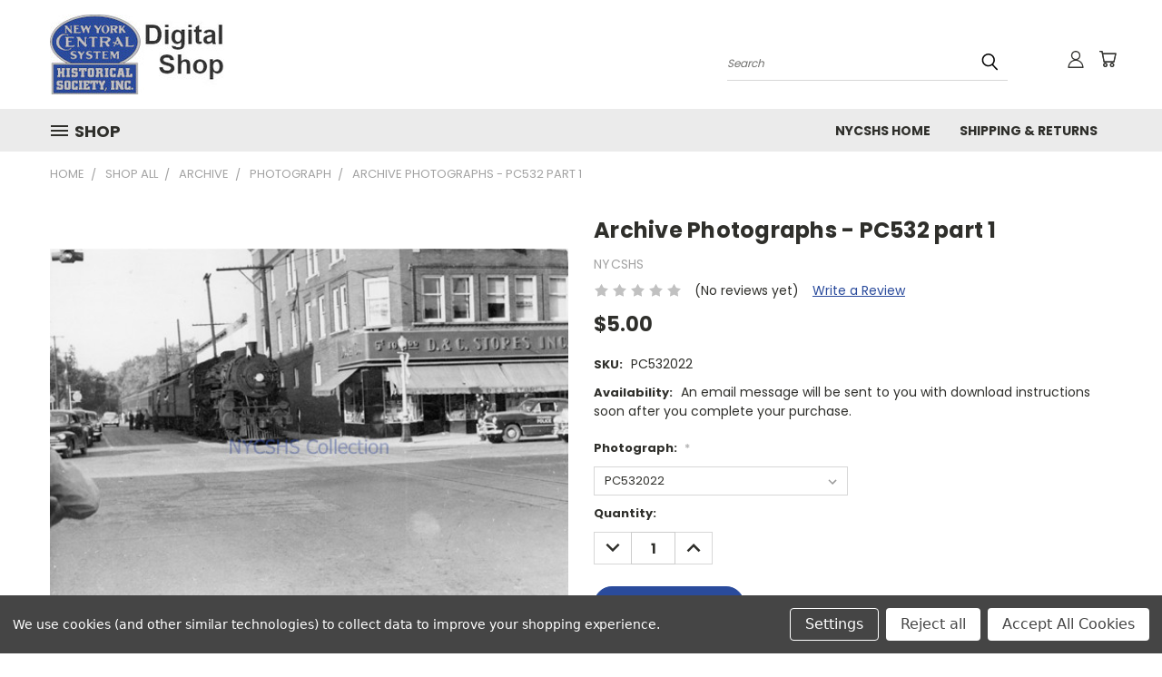

--- FILE ---
content_type: text/html; charset=UTF-8
request_url: https://nycshsdigitalshop.nycshs.org/shop-all/archive/photograph-PC532?sku=PC532022
body_size: 28121
content:


<!DOCTYPE html>
<html class="no-js" lang="en">
    <head>
        <title>Archive Photograph</title>
        <link rel="dns-prefetch preconnect" href="https://cdn11.bigcommerce.com/s-ui573kdfnl" crossorigin><link rel="dns-prefetch preconnect" href="https://fonts.googleapis.com/" crossorigin><link rel="dns-prefetch preconnect" href="https://fonts.gstatic.com/" crossorigin>
        <meta property="product:price:amount" content="5" /><meta property="product:price:currency" content="USD" /><meta property="og:url" content="https://nycshsdigitalshop.nycshs.org/shop-all/archive/photograph-PC532" /><meta property="og:site_name" content="NYCSHSDigitalShop" /><link rel='canonical' href='https://nycshsdigitalshop.nycshs.org/shop-all/archive/photograph-PC532' /><meta name='platform' content='bigcommerce.stencil' /><meta property="og:type" content="product" />
<meta property="og:title" content="Archive Photographs - PC532 part 1" />
<meta property="og:description" content="rcmcqueen@nycshs.org" />
<meta property="og:image" content="https://cdn11.bigcommerce.com/s-ui573kdfnl/products/1341/images/1076/PC532002__22018.1654104530.386.513.jpg?c=1" />
<meta property="og:availability" content="instock" />
<meta property="pinterest:richpins" content="enabled" />
        <meta property="og:id" content="1341">
        
         

        <link href="https://cdn11.bigcommerce.com/s-ui573kdfnl/product_images/NYCSHS%20Favicon.jpg?t=1613959123" rel="shortcut icon">
        <meta name="viewport" content="width=device-width, initial-scale=1">

        <script nonce="">
            document.documentElement.className = document.documentElement.className.replace('no-js', 'js');
        </script>

        <script nonce="">
    function browserSupportsAllFeatures() {
        return window.Promise
            && window.fetch
            && window.URL
            && window.URLSearchParams
            && window.WeakMap
            // object-fit support
            && ('objectFit' in document.documentElement.style);
    }

    function loadScript(src) {
        var js = document.createElement('script');
        js.src = src;
        js.onerror = function () {
            console.error('Failed to load polyfill script ' + src);
        };
        document.head.appendChild(js);
    }

    if (!browserSupportsAllFeatures()) {
        loadScript('https://cdn11.bigcommerce.com/s-ui573kdfnl/stencil/1edfb7b0-ebc0-013d-2801-42f9a3d8067a/dist/theme-bundle.polyfills.js');
    }
</script>
        <script nonce="">window.consentManagerTranslations = `{"locale":"en","locales":{},"translations":{}}`;</script>

        <script nonce="">
            window.lazySizesConfig = window.lazySizesConfig || {};
            window.lazySizesConfig.loadMode = 1;
        </script>
        <script nonce="" async src="https://cdn11.bigcommerce.com/s-ui573kdfnl/stencil/1edfb7b0-ebc0-013d-2801-42f9a3d8067a/dist/theme-bundle.head_async.js"></script>

        <script src="https://ajax.googleapis.com/ajax/libs/webfont/1.6.26/webfont.js"></script>

        <script>
            WebFont.load({
                custom: {
                    families: ['Karla', 'Roboto', 'Source Sans Pro']
                },
                classes: false
            });
        </script>


        <link href="https://fonts.googleapis.com/css?family=Poppins:400,700&display=swap" rel="stylesheet">
        <link data-stencil-stylesheet href="https://cdn11.bigcommerce.com/s-ui573kdfnl/stencil/1edfb7b0-ebc0-013d-2801-42f9a3d8067a/css/theme-682490b0-3da2-013e-8efd-226a2e7b0e66.css" rel="stylesheet">
        <link data-stencil-stylesheet href="https://cdn11.bigcommerce.com/s-ui573kdfnl/stencil/1edfb7b0-ebc0-013d-2801-42f9a3d8067a/css/vault-682490b0-3da2-013e-8efd-226a2e7b0e66.css" rel="stylesheet">
        <link data-stencil-stylesheet href="https://cdn11.bigcommerce.com/s-ui573kdfnl/stencil/1edfb7b0-ebc0-013d-2801-42f9a3d8067a/css/custom-682490b0-3da2-013e-8efd-226a2e7b0e66.css" rel="stylesheet">

        
<script type="text/javascript" src="https://checkout-sdk.bigcommerce.com/v1/loader.js" defer ></script>
<script src="https://www.google.com/recaptcha/api.js" async defer></script>
<script>window.consentManagerStoreConfig = function () { return {"storeName":"NYCSHSDigitalShop","privacyPolicyUrl":"","writeKey":null,"improvedConsentManagerEnabled":true,"AlwaysIncludeScriptsWithConsentTag":true}; };</script>
<script type="text/javascript" src="https://cdn11.bigcommerce.com/shared/js/bodl-consent-32a446f5a681a22e8af09a4ab8f4e4b6deda6487.js" integrity="sha256-uitfaufFdsW9ELiQEkeOgsYedtr3BuhVvA4WaPhIZZY=" crossorigin="anonymous" defer></script>
<script type="text/javascript" src="https://cdn11.bigcommerce.com/shared/js/storefront/consent-manager-config-3013a89bb0485f417056882e3b5cf19e6588b7ba.js" defer></script>
<script type="text/javascript" src="https://cdn11.bigcommerce.com/shared/js/storefront/consent-manager-08633fe15aba542118c03f6d45457262fa9fac88.js" defer></script>
<script type="text/javascript">
var BCData = {"product_attributes":{"sku":"PC532022","upc":null,"mpn":null,"gtin":null,"weight":null,"base":false,"image":{"data":"https:\/\/cdn11.bigcommerce.com\/s-ui573kdfnl\/images\/stencil\/{:size}\/attribute_rule_images\/94968_source_1654104546.jpg","alt":"Archive Photographs - PC532 part 1"},"stock":null,"instock":true,"stock_message":null,"purchasable":true,"purchasing_message":null,"call_for_price_message":null,"price":{"without_tax":{"formatted":"$5.00","value":5,"currency":"USD"},"tax_label":"Tax"}}};
</script>

<script nonce="">
(function () {
    var xmlHttp = new XMLHttpRequest();

    xmlHttp.open('POST', 'https://bes.gcp.data.bigcommerce.com/nobot');
    xmlHttp.setRequestHeader('Content-Type', 'application/json');
    xmlHttp.send('{"store_id":"1001549754","timezone_offset":"-4.0","timestamp":"2026-01-18T12:26:44.80866200Z","visit_id":"7647120f-7041-4aa9-b86a-f42eb38737f2","channel_id":1}');
})();
</script>

    </head>
    <body class="product">
      <!-- ACTIVE SHOPNAV DIM PAGE -->
      <div id="shopnav-dim-page" style="display: none;">
        <div style="top: 50%; left: 50%; display: none;" id="dialog" class="window">
          <div id="san"></div>
        </div>
        <div style="width: 2478px; font-size: 32pt; color:white; height: 1202px; display: none; opacity: 0.4;" id="mask"></div>
      </div>
      <!-- END ACTIVE SHOPNAV DIM PAGE -->
      <svg data-src="https://cdn11.bigcommerce.com/s-ui573kdfnl/stencil/1edfb7b0-ebc0-013d-2801-42f9a3d8067a/img/icon-sprite.svg" class="icons-svg-sprite"></svg>

      <header class="header header-logo--left" role="banner">
    <a href="#" class="mobileMenu-toggle" data-mobile-menu-toggle="menu">
        <span class="mobileMenu-toggleIcon">Toggle menu</span>
    </a>

  <div class="logo-user-section container">
        <div class="header-logo header-logo--left">
            <a href="https://nycshsdigitalshop.nycshs.org/">
            <div class="header-logo-image-container">
                <img class="header-logo-image" src="https://cdn11.bigcommerce.com/s-ui573kdfnl/images/stencil/250x100/nycshs_digital_shop_1611770100__34167.original.jpg" alt="NYCSHSDigitalShop" title="NYCSHSDigitalShop">
            </div>
</a>
        </div>
        <nav class="navUser">
    <ul class="navUser-section navUser-section--alt">

        <div class="dropdown dropdown--quickSearch desktop" id="quickSearch" aria-hidden="true" tabindex="-1" data-prevent-quick-search-close>
            <div class="container">
  <a href="#" class="quickSearch-mobileToggle" alt="Submit Search">
      <span class="mobileMenu-toggleIcon"></span>
  </a>
    <form class="form" action="/search.php">
        <fieldset class="form-fieldset">
            <div class="form-field">
                <label class="is-srOnly" for="search_query">Search</label>
                <input class="form-input" data-search-quick name="search_query" id="search_query" data-error-message="Search field cannot be empty." placeholder="Search" autocomplete="off">
                <!-- <input class="button button--primary form-prefixPostfix-button--postfix" type="submit" value=""><svg class="header-icon search-icon"><use xlink:href="#icon-search"></use></svg> -->
            </div>
        </fieldset>
        <div class="search-icon submit">
          <input alt="Submit Search" class="button button--primary form-prefixPostfix-button--postfix" type="submit" value="">
          <svg class="header-icon search-icon" title="submit" alt="submit"><use xlink:href="#icon-search"></use></svg>
        </div>
    </form>
    <section class="quickSearchResults" data-bind="html: results"></section>
</div>
        </div>

        <div class="user-icons">
          <!-- <li class="navUser-item navUser-item--cart user-icons">
              <a
                  class="navUser-action"
                  data-cart-preview
                  data-dropdown="cart-preview-dropdown"
                  data-options="align:right"
                  href="/cart.php"
                  aria-label="Cart with 0 items"
                  <span class="navUser-item-cartLabel"><svg class="header-icon cart-icon"><use xlink:href="#icon-cart"></use></svg></span> <span class="countPill cart-quantity"></span>
              </a>

              <div class="dropdown-menu" id="cart-preview-dropdown" data-dropdown-content aria-hidden="true"></div>
          </li> -->

          <li class="navUser-item navUser-item--cart user-icons">
            <a class="navUser-action"
               data-cart-preview
               data-dropdown="cart-preview-dropdown"
               data-options="align:right"
               href="/cart.php"
               aria-label="Cart with 0 items"
            >
                <!-- <span class="navUser-item-cartLabel">Cart</span>
                <span class="countPill cart-quantity"></span> -->
                <span class="navUser-item-cartLabel"><svg class="header-icon cart-icon"><use xlink:href="#icon-cart"></use></svg></span> <span class="countPill cart-quantity"></span>
            </a>

            <div class="dropdown-menu" id="cart-preview-dropdown" data-dropdown-content aria-hidden="true"></div>
        </li>

          

        <a class="navUser-action navUser-item--compare" href="/compare" data-compare-nav><svg class="header-icon compare-icon"><use xlink:href="#icon-compare"></use></svg><span class="countPill countPill--positive countPill--alt compare"></span></a>

        <!-- <li class="navUser-item navUser-item--account user-icons account"> -->
                    <!-- <a class="navUser-action" href="/login.php"><svg class="header-icon account-icon"><use xlink:href="#icon-account"></use></svg></a> -->
                    <!-- <ul class="account-link enabled"> -->
    <li class="navUser-item navUser-item--account user-icons account">
        <a class="navUser-action account signin-list" alt="User Toolbox" href="/login.php"><svg class="header-icon account-icon"><use xlink:href="#icon-account"></use></svg></a>
        <!-- <a class="navUser-action login" href="/login.php">Sign in</a> -->
        <div class="dropdown-menu signin-list" id="account-dropdown-signin-list">
          <!-- <h2 class="container-header">Account Info</h2> -->
            <nav class="navBar navBar--sub navBar--account signin-list">
    <ul class="navBar-section signout-list">
      <li>
        <a class="navBar-action signout-list" href="/login.php">Sign in  </a>
          <span class="navUser-or"> or </span>
          <a class="navBar-action signout-list" href="/login.php?action=create_account">  Register</a></li>
    </ul>
</nav>
            <!-- <hr class="left full-width" /> -->
            <!-- { {> components / common / currency-selector-dropdown } } -->
            <!-- <a class="button button--primary signin-register logout-button" href="/login.php">Sign in</a> -->
        </div>
     </li>
<!-- </ul> -->
        <!-- </li> -->

        <li class="navUser-item quicksearch mobile">
            <a class="navUser-action navUser-action--quickSearch desktop-toggle" href="#" data-search="quickSearch" aria-controls="quickSearch" aria-expanded="false"><svg class="header-icon search-icon"><use xlink:href="#icon-search"></use></svg></a>
        </li>

    </ul>
    </div>

</nav>
  </div>
    <div id="menu-wrapper">
        <div class="navPages-container" id="menu" data-menu>
          <div class="navPages-wider desktop">
  <div class="nav-minus-logo">
  <div class="mega-cat-nav ">
    <li class="navPages-item navPages-item-page container-header btn">
      <a class="navPages-action">
        <svg class="mega-menu-icon open"><use xlink:href="#icon-v-menu" /></svg><svg class="mega-menu-icon close"><use xlink:href="#icon-close" /><span class="burger-menu">Shop</span><span class="burger-menu fixed">Menu</span>
      </a>
      <div class="clear"></div>
    </li>
    <nav class="navPages">
      <div class="mega-cat-dropdown">
        <div class="inner">

        <div id="page-wrapper">
        <div class="category-list">
          <h2 class="container-header mobile">Categories</h2>
          <li class="navPages-item top-level categories activePage">
              <div class="desktop">
    <a class="navPages-action navPages-action-depth-max has-subMenu is-root second-level-parent sideNavTopLevel needsclick activePage" href="https://nycshsdigitalshop.nycshs.org/shop-all/">Shop All
    <i class="icon navPages-action-moreIcon closed topLevel" aria-hidden="true"><svg><use xlink:href="#icon-chevron-down" /></svg></i>
    </a>
    <div class="navPage-subMenu navPage-subMenu-horizontal second-level-flyout" id="navPages-23" aria-hidden="true" tabindex="-1">
  <div class="category-title">
    <h2><a class="category-title" href="https://nycshsdigitalshop.nycshs.org/shop-all/">Shop All</a></h2>
    <div class="flyout-pagination-container top">
      <a class="navPages-action previous">
        <i class="icon prev" aria-hidden="true">
          <svg><use xlink:href="#icon-circle-left" /></svg>
        </i>
      </a>
      <!-- <span class="dots"></span> -->
      <a class="navPages-action next">
        <i class="icon next" aria-hidden="true">
          <svg><use xlink:href="#icon-circle-right" /></svg>
        </i>
      </a>
    </div>
  </div>
  <div class="flyout-pagination-container bottom">
    <a class="navPages-action previous">
      <i class="icon prev" aria-hidden="true">
        <svg><use xlink:href="#icon-chevron-left" /></svg>
      </i>
    </a>
    <span class="dots"></span>
    <a class="navPages-action next">
      <i class="icon next" aria-hidden="true">
        <svg><use xlink:href="#icon-chevron-left" /></svg>
      </i>
    </a>
  </div>

  <div class="desktop">
    <ul class="navPage-subMenu-list all-second-level-plus-container flyout-page-wrapper">
            <li class="navPage-subMenu-item-child second-level">
                    <a class="navPage-subMenu-action navPages-action navPages-action-depth-max has-subMenu activePage second-level" href="https://nycshsdigitalshop.nycshs.org/shop-all/archive/">
                        Archive <i class="icon navPages-action-moreIcon second-level" aria-hidden="true"><svg><use xlink:href="#icon-chevron-down" /></svg></i>
                    </a>
                    <div class="navPage-subMenu navPage-subMenu-horizontal third-level-flyout" id="navPages-24" aria-hidden="true" tabindex="-1">
    <ul class="navPage-subMenu-list">
            <li class="navPage-subMenu-item-child third-level">
                    <a class="navPage-subMenu-action navPages-action" href="https://nycshsdigitalshop.nycshs.org/drawings/">Drawings</a>
            </li>
            <li class="navPage-subMenu-item-child third-level">
                    <a class="navPage-subMenu-action navPages-action" href="https://nycshsdigitalshop.nycshs.org/shop-all/archive/map/">Map</a>
            </li>
            <li class="navPage-subMenu-item-child third-level">
                    <a class="navPage-subMenu-action navPages-action activePage" href="https://nycshsdigitalshop.nycshs.org/shop-all/archive/photograph/">Photograph</a>
            </li>
        <li class="navPage-subMenu-item-paren view-all">
            <a class="navPage-subMenu-action navPages-action navPages-action-depth-max view-all" href="https://nycshsdigitalshop.nycshs.org/shop-all/archive/">View All</a>
        </li>
    </ul>
</div>
            </li>
            <li class="navPage-subMenu-item-child second-level">
                    <a class="navPage-subMenu-action navPages-action second-level" href="https://nycshsdigitalshop.nycshs.org/digital-disk/">Digital Disk</a>
                    <!-- <a class="navPage-subMenu-action navPages-action navPages-action-depth-max view-all" href="https://nycshsdigitalshop.nycshs.org/digital-disk/">View All</a> -->
            </li>
            <li class="navPage-subMenu-item-child second-level">
                    <a class="navPage-subMenu-action navPages-action second-level" href="https://nycshsdigitalshop.nycshs.org/donation/">Donation</a>
                    <!-- <a class="navPage-subMenu-action navPages-action navPages-action-depth-max view-all" href="https://nycshsdigitalshop.nycshs.org/donation/">View All</a> -->
            </li>
        <!-- <div class="flyout-pagination-container bottom">
          <a class="navPages-action previous">
            <i class="icon prev" aria-hidden="true">
              <svg><use xlink:href="#icon-chevron-left" /></svg>
            </i>
          </a>
          <span class="dots"></span>
          <a class="navPages-action next">
            <i class="icon next" aria-hidden="true">
              <svg><use xlink:href="#icon-chevron-left" /></svg>
            </i>
          </a>
        </div> -->

    </ul>
    </div>

<div class="mobile">
    <ul class="navPage-subMenu-list all-second-level-plus-container flyout-page-wrapper">
            <li class="navPage-subMenu-item-child second-level">
                    <a class="navPage-subMenu-action navPages-action navPages-action-depth-max has-subMenu activePage second-level" href="https://nycshsdigitalshop.nycshs.org/shop-all/archive/">
                        Archive
                    </a>
                    <i class="icon navPages-action-moreIcon second-level" aria-hidden="true"><svg><use xlink:href="#icon-chevron-down" /></svg></i>
                    <div class="navPage-subMenu navPage-subMenu-horizontal third-level-flyout" id="navPages-24" aria-hidden="true" tabindex="-1">
    <ul class="navPage-subMenu-list">
            <li class="navPage-subMenu-item-child third-level">
                    <a class="navPage-subMenu-action navPages-action" href="https://nycshsdigitalshop.nycshs.org/drawings/">Drawings</a>
            </li>
            <li class="navPage-subMenu-item-child third-level">
                    <a class="navPage-subMenu-action navPages-action" href="https://nycshsdigitalshop.nycshs.org/shop-all/archive/map/">Map</a>
            </li>
            <li class="navPage-subMenu-item-child third-level">
                    <a class="navPage-subMenu-action navPages-action activePage" href="https://nycshsdigitalshop.nycshs.org/shop-all/archive/photograph/">Photograph</a>
            </li>
        <li class="navPage-subMenu-item-paren view-all">
            <a class="navPage-subMenu-action navPages-action navPages-action-depth-max view-all" href="https://nycshsdigitalshop.nycshs.org/shop-all/archive/">View All</a>
        </li>
    </ul>
</div>
            </li>
            <li class="navPage-subMenu-item-child second-level">
                    <a class="navPage-subMenu-action navPages-action second-level" href="https://nycshsdigitalshop.nycshs.org/digital-disk/">Digital Disk</a>
                    <!-- <a class="navPage-subMenu-action navPages-action navPages-action-depth-max view-all" href="https://nycshsdigitalshop.nycshs.org/digital-disk/">View All</a> -->
            </li>
            <li class="navPage-subMenu-item-child second-level">
                    <a class="navPage-subMenu-action navPages-action second-level" href="https://nycshsdigitalshop.nycshs.org/donation/">Donation</a>
                    <!-- <a class="navPage-subMenu-action navPages-action navPages-action-depth-max view-all" href="https://nycshsdigitalshop.nycshs.org/donation/">View All</a> -->
            </li>
        <!-- <div class="flyout-pagination-container bottom">
          <a class="navPages-action previous">
            <i class="icon prev" aria-hidden="true">
              <svg><use xlink:href="#icon-chevron-left" /></svg>
            </i>
          </a>
          <span class="dots"></span>
          <a class="navPages-action next">
            <i class="icon next" aria-hidden="true">
              <svg><use xlink:href="#icon-chevron-left" /></svg>
            </i>
          </a>
        </div> -->

    </ul>
    </div>
</div>
</div>

<div class="mobile">
    <a class="navPages-action navPages-action-depth-max has-subMenu is-root second-level-parent sideNavTopLevel needsclick activePage" href="https://nycshsdigitalshop.nycshs.org/shop-all/">Shop All
    </a>
     <i class="icon navPages-action-moreIcon closed topLevel" aria-hidden="true"><svg><use xlink:href="#icon-chevron-down" /></svg></i>
    <div class="navPage-subMenu navPage-subMenu-horizontal second-level-flyout" id="navPages-23" aria-hidden="true" tabindex="-1">
  <div class="category-title">
    <h2><a class="category-title" href="https://nycshsdigitalshop.nycshs.org/shop-all/">Shop All</a></h2>
    <div class="flyout-pagination-container top">
      <a class="navPages-action previous">
        <i class="icon prev" aria-hidden="true">
          <svg><use xlink:href="#icon-circle-left" /></svg>
        </i>
      </a>
      <!-- <span class="dots"></span> -->
      <a class="navPages-action next">
        <i class="icon next" aria-hidden="true">
          <svg><use xlink:href="#icon-circle-right" /></svg>
        </i>
      </a>
    </div>
  </div>
  <div class="flyout-pagination-container bottom">
    <a class="navPages-action previous">
      <i class="icon prev" aria-hidden="true">
        <svg><use xlink:href="#icon-chevron-left" /></svg>
      </i>
    </a>
    <span class="dots"></span>
    <a class="navPages-action next">
      <i class="icon next" aria-hidden="true">
        <svg><use xlink:href="#icon-chevron-left" /></svg>
      </i>
    </a>
  </div>

  <div class="desktop">
    <ul class="navPage-subMenu-list all-second-level-plus-container flyout-page-wrapper">
            <li class="navPage-subMenu-item-child second-level">
                    <a class="navPage-subMenu-action navPages-action navPages-action-depth-max has-subMenu activePage second-level" href="https://nycshsdigitalshop.nycshs.org/shop-all/archive/">
                        Archive <i class="icon navPages-action-moreIcon second-level" aria-hidden="true"><svg><use xlink:href="#icon-chevron-down" /></svg></i>
                    </a>
                    <div class="navPage-subMenu navPage-subMenu-horizontal third-level-flyout" id="navPages-24" aria-hidden="true" tabindex="-1">
    <ul class="navPage-subMenu-list">
            <li class="navPage-subMenu-item-child third-level">
                    <a class="navPage-subMenu-action navPages-action" href="https://nycshsdigitalshop.nycshs.org/drawings/">Drawings</a>
            </li>
            <li class="navPage-subMenu-item-child third-level">
                    <a class="navPage-subMenu-action navPages-action" href="https://nycshsdigitalshop.nycshs.org/shop-all/archive/map/">Map</a>
            </li>
            <li class="navPage-subMenu-item-child third-level">
                    <a class="navPage-subMenu-action navPages-action activePage" href="https://nycshsdigitalshop.nycshs.org/shop-all/archive/photograph/">Photograph</a>
            </li>
        <li class="navPage-subMenu-item-paren view-all">
            <a class="navPage-subMenu-action navPages-action navPages-action-depth-max view-all" href="https://nycshsdigitalshop.nycshs.org/shop-all/archive/">View All</a>
        </li>
    </ul>
</div>
            </li>
            <li class="navPage-subMenu-item-child second-level">
                    <a class="navPage-subMenu-action navPages-action second-level" href="https://nycshsdigitalshop.nycshs.org/digital-disk/">Digital Disk</a>
                    <!-- <a class="navPage-subMenu-action navPages-action navPages-action-depth-max view-all" href="https://nycshsdigitalshop.nycshs.org/digital-disk/">View All</a> -->
            </li>
            <li class="navPage-subMenu-item-child second-level">
                    <a class="navPage-subMenu-action navPages-action second-level" href="https://nycshsdigitalshop.nycshs.org/donation/">Donation</a>
                    <!-- <a class="navPage-subMenu-action navPages-action navPages-action-depth-max view-all" href="https://nycshsdigitalshop.nycshs.org/donation/">View All</a> -->
            </li>
        <!-- <div class="flyout-pagination-container bottom">
          <a class="navPages-action previous">
            <i class="icon prev" aria-hidden="true">
              <svg><use xlink:href="#icon-chevron-left" /></svg>
            </i>
          </a>
          <span class="dots"></span>
          <a class="navPages-action next">
            <i class="icon next" aria-hidden="true">
              <svg><use xlink:href="#icon-chevron-left" /></svg>
            </i>
          </a>
        </div> -->

    </ul>
    </div>

<div class="mobile">
    <ul class="navPage-subMenu-list all-second-level-plus-container flyout-page-wrapper">
            <li class="navPage-subMenu-item-child second-level">
                    <a class="navPage-subMenu-action navPages-action navPages-action-depth-max has-subMenu activePage second-level" href="https://nycshsdigitalshop.nycshs.org/shop-all/archive/">
                        Archive
                    </a>
                    <i class="icon navPages-action-moreIcon second-level" aria-hidden="true"><svg><use xlink:href="#icon-chevron-down" /></svg></i>
                    <div class="navPage-subMenu navPage-subMenu-horizontal third-level-flyout" id="navPages-24" aria-hidden="true" tabindex="-1">
    <ul class="navPage-subMenu-list">
            <li class="navPage-subMenu-item-child third-level">
                    <a class="navPage-subMenu-action navPages-action" href="https://nycshsdigitalshop.nycshs.org/drawings/">Drawings</a>
            </li>
            <li class="navPage-subMenu-item-child third-level">
                    <a class="navPage-subMenu-action navPages-action" href="https://nycshsdigitalshop.nycshs.org/shop-all/archive/map/">Map</a>
            </li>
            <li class="navPage-subMenu-item-child third-level">
                    <a class="navPage-subMenu-action navPages-action activePage" href="https://nycshsdigitalshop.nycshs.org/shop-all/archive/photograph/">Photograph</a>
            </li>
        <li class="navPage-subMenu-item-paren view-all">
            <a class="navPage-subMenu-action navPages-action navPages-action-depth-max view-all" href="https://nycshsdigitalshop.nycshs.org/shop-all/archive/">View All</a>
        </li>
    </ul>
</div>
            </li>
            <li class="navPage-subMenu-item-child second-level">
                    <a class="navPage-subMenu-action navPages-action second-level" href="https://nycshsdigitalshop.nycshs.org/digital-disk/">Digital Disk</a>
                    <!-- <a class="navPage-subMenu-action navPages-action navPages-action-depth-max view-all" href="https://nycshsdigitalshop.nycshs.org/digital-disk/">View All</a> -->
            </li>
            <li class="navPage-subMenu-item-child second-level">
                    <a class="navPage-subMenu-action navPages-action second-level" href="https://nycshsdigitalshop.nycshs.org/donation/">Donation</a>
                    <!-- <a class="navPage-subMenu-action navPages-action navPages-action-depth-max view-all" href="https://nycshsdigitalshop.nycshs.org/donation/">View All</a> -->
            </li>
        <!-- <div class="flyout-pagination-container bottom">
          <a class="navPages-action previous">
            <i class="icon prev" aria-hidden="true">
              <svg><use xlink:href="#icon-chevron-left" /></svg>
            </i>
          </a>
          <span class="dots"></span>
          <a class="navPages-action next">
            <i class="icon next" aria-hidden="true">
              <svg><use xlink:href="#icon-chevron-left" /></svg>
            </i>
          </a>
        </div> -->

    </ul>
    </div>
</div>
</div>
          </li>
        </div>
      <div class="pagination-container"><a class="navPages-action previous"><i class="icon prev" aria-hidden="true"><svg><use xlink:href="#icon-chevron-left" /></svg></i></a><span class="dots"></span><a class="navPages-action next"><i class="icon next" aria-hidden="true"><svg><use xlink:href="#icon-chevron-left" /></svg></i></a></div>
      <hr class="sidenav"/>
        </div>
        </div>

        <div class="sticky-navpages">
          <h2 class="container-header mobile">Navigation</h2>
            <li class="navPages-item top-level pages mega-nav-pages">
                <div class="nav-page-list mega-nav-page-list">
    <a class="navPages-action sideNavTopLevel" href="http://www.nycshs.org/">NYCSHS Home</a>
    <div class="clear"></div>
    </div>
                </li>
            <li class="navPages-item top-level pages mega-nav-pages">
                <div class="nav-page-list mega-nav-page-list">
    <a class="navPages-action sideNavTopLevel" href="https://nycshsdigitalshop.nycshs.org/shipping-returns/">Shipping &amp; Returns</a>
    <div class="clear"></div>
    </div>
                </li>
        </div>

        <!-- BRANDS VISIBILITY -->
        <div class="brands ">
          <h2 class="container-header mobile">Brands</h2>
                   <li class="navPages-item mobile">
                        <a class="navPages-action" href="https://nycshsdigitalshop.nycshs.org/nycshs/">NYCSHS</a>
                    </li>
                    <li class="navPages-item mobile view-all brands">
                        <a class="navPages-action" href="/brands/">View all Brands</a>
                    </li>
        </div>
            <div class="clear"></div>

        <div class="clear"></div>
      </div>
      <div class="clear"></div>
    </div>
    <div class="nav-right-fixed">
    <div class="nav-right">
    <ul class="navPages-list nav-page-list one  navPages-list-depth-max">
        <ul class="navPages-list nav-page-list two">
           <li class="navPages-item">
               <div class="nav-page-list">
<a class="navPages-action" href="http://www.nycshs.org/">NYCSHS Home</a>
<div class="clear"></div>
</div>
           </li>
           <li class="navPages-item">
               <div class="nav-page-list">
<a class="navPages-action" href="https://nycshsdigitalshop.nycshs.org/shipping-returns/">Shipping &amp; Returns</a>
<div class="clear"></div>
</div>
           </li>
   </ul>

    </ul>
    </div>



</nav>

</div>

</div>
</div>
          <div class="clear"></div>
        </div>
      <div class="clear"></div>
    </div>
    <div class="clear"></div>

</header>
<div class="below_nav_container">
    <div data-content-region="header_below_nav--global"><div data-layout-id="02c8c649-161f-426b-9c3c-e4762cbf521e">       <div data-sub-layout-container="acc715bc-3259-475c-a413-19a903a05e9e" data-layout-name="Layout">
    <style data-container-styling="acc715bc-3259-475c-a413-19a903a05e9e">
        [data-sub-layout-container="acc715bc-3259-475c-a413-19a903a05e9e"] {
            box-sizing: border-box;
            display: flex;
            flex-wrap: wrap;
            z-index: 0;
            position: relative;
            padding-top: 0px;
            padding-right: 0px;
            padding-bottom: 0px;
            padding-left: 0px;
            margin-top: 0px;
            margin-right: 0px;
            margin-bottom: 0px;
            margin-left: 0px;
            border-width: px;
            border-style: ;
            border-color: ;
        }

        [data-sub-layout-container="acc715bc-3259-475c-a413-19a903a05e9e"]:after {
            display: block;
            position: absolute;
            top: 0;
            left: 0;
            bottom: 0;
            right: 0;
            background-size: cover;
            z-index: ;
        }
    </style>

    <div data-sub-layout="ed653a8b-68a9-414e-9490-28eb454a19df">
        <style data-column-styling="ed653a8b-68a9-414e-9490-28eb454a19df">
            [data-sub-layout="ed653a8b-68a9-414e-9490-28eb454a19df"] {
                display: flex;
                flex-direction: column;
                box-sizing: border-box;
                flex-basis: 100%;
                max-width: 100%;
                z-index: 0;
                position: relative;
                padding-top: 0px;
                padding-right: 10.5px;
                padding-bottom: 0px;
                padding-left: 10.5px;
                margin-top: 0px;
                margin-right: 0px;
                margin-bottom: 0px;
                margin-left: 0px;
                border-width: px;
                border-style: ;
                border-color: ;
                justify-content: center;
            }
            [data-sub-layout="ed653a8b-68a9-414e-9490-28eb454a19df"]:after {
                display: block;
                position: absolute;
                top: 0;
                left: 0;
                bottom: 0;
                right: 0;
                background-size: cover;
                z-index: ;
            }
            @media only screen and (max-width: 700px) {
                [data-sub-layout="ed653a8b-68a9-414e-9490-28eb454a19df"] {
                    flex-basis: 100%;
                    max-width: 100%;
                }
            }
        </style>
    </div>
</div>

</div></div>
</div>
<div class="below_nav_clear clear" style="margin-top: 0px;"></div>
      <div class="body" data-currency-code="USD">
     
    <div class="container">
            <ul class="breadcrumbs">
        <li class="breadcrumb ">
                <a href="https://nycshsdigitalshop.nycshs.org/" class="breadcrumb-label"><span>Home</span></a>
            
        </li>
        <li class="breadcrumb ">
                <a href="https://nycshsdigitalshop.nycshs.org/shop-all/" class="breadcrumb-label"><span>Shop All</span></a>
            
        </li>
        <li class="breadcrumb ">
                <a href="https://nycshsdigitalshop.nycshs.org/shop-all/archive/" class="breadcrumb-label"><span>Archive</span></a>
            
        </li>
        <li class="breadcrumb ">
                <a href="https://nycshsdigitalshop.nycshs.org/shop-all/archive/photograph/" class="breadcrumb-label"><span>Photograph</span></a>
            
        </li>
        <li class="breadcrumb is-active">
                
                <span class="breadcrumb-label">Archive Photographs - PC532 part 1</span>
            
        </li>
</ul>


    <div>
        <div class="productView" >

    <section class="productView-details">
        <div class="productView-product">
            <h1 class="productView-title">Archive Photographs - PC532 part 1</h1>
                <h2 class="productView-brand">
                    <a href="https://nycshsdigitalshop.nycshs.org/nycshs/"><span>NYCSHS</span></a>
                </h2>
            <div class="productView-rating">
                            <span class="icon icon--ratingEmpty">
            <svg>
                <use xlink:href="#icon-star" />
            </svg>
        </span>
        <span class="icon icon--ratingEmpty">
            <svg>
                <use xlink:href="#icon-star" />
            </svg>
        </span>
        <span class="icon icon--ratingEmpty">
            <svg>
                <use xlink:href="#icon-star" />
            </svg>
        </span>
        <span class="icon icon--ratingEmpty">
            <svg>
                <use xlink:href="#icon-star" />
            </svg>
        </span>
        <span class="icon icon--ratingEmpty">
            <svg>
                <use xlink:href="#icon-star" />
            </svg>
        </span>
<!-- snippet location product_rating -->
                    <span class="productView-reviewLink scroll-to-view">
                            (No reviews yet)
                    </span>
                    <span class="productView-reviewLink">
                        <a href="https://nycshsdigitalshop.nycshs.org/shop-all/archive/photograph-PC532"
                           data-reveal-id="modal-review-form">
                           Write a Review
                        </a>
                    </span>
                    <div id="modal-review-form" class="modal" data-reveal>
    
    
    
    
    <div class="modal-header">
        <h2 class="modal-header-title">Write a Review</h2>
        <a href="#" class="modal-close" aria-label="Close" role="button">
            <span aria-hidden="true">&#215;</span>
        </a>
    </div>
    <div class="modal-body">
        <div class="writeReview-productDetails">
            <div class="writeReview-productImage-container">
                <img src="https://cdn11.bigcommerce.com/s-ui573kdfnl/images/stencil/600x600/products/1341/1076/PC532002__22018.1654104530.jpg?c=1" alt="Sample picture from the archive" title="Sample picture from the archive" data-sizes="auto"
    srcset="https://cdn11.bigcommerce.com/s-ui573kdfnl/images/stencil/80w/products/1341/1076/PC532002__22018.1654104530.jpg?c=1"
data-srcset="https://cdn11.bigcommerce.com/s-ui573kdfnl/images/stencil/80w/products/1341/1076/PC532002__22018.1654104530.jpg?c=1 80w, https://cdn11.bigcommerce.com/s-ui573kdfnl/images/stencil/160w/products/1341/1076/PC532002__22018.1654104530.jpg?c=1 160w, https://cdn11.bigcommerce.com/s-ui573kdfnl/images/stencil/320w/products/1341/1076/PC532002__22018.1654104530.jpg?c=1 320w, https://cdn11.bigcommerce.com/s-ui573kdfnl/images/stencil/640w/products/1341/1076/PC532002__22018.1654104530.jpg?c=1 640w, https://cdn11.bigcommerce.com/s-ui573kdfnl/images/stencil/960w/products/1341/1076/PC532002__22018.1654104530.jpg?c=1 960w, https://cdn11.bigcommerce.com/s-ui573kdfnl/images/stencil/1280w/products/1341/1076/PC532002__22018.1654104530.jpg?c=1 1280w, https://cdn11.bigcommerce.com/s-ui573kdfnl/images/stencil/1920w/products/1341/1076/PC532002__22018.1654104530.jpg?c=1 1920w, https://cdn11.bigcommerce.com/s-ui573kdfnl/images/stencil/2560w/products/1341/1076/PC532002__22018.1654104530.jpg?c=1 2560w"

class="lazyload"

 />
            </div>
            <h6 class="product-brand">NYCSHS</h6>
            <h5 class="product-title">Archive Photographs - PC532 part 1</h5>
        </div>
        <form class="form writeReview-form" action="/postreview.php" method="post">
            <fieldset class="form-fieldset">
                <div class="form-field">
                    <label class="form-label" for="rating-rate">Rating
                        <small>*</small>
                    </label>
                    <!-- Stars -->
                    <!-- TODO: Review Stars need to be componentised, both for display and input -->
                    <select id="rating-rate" class="form-select" name="revrating">
                        <option value="">Select Rating</option>
                                <option value="1">1 star (worst)</option>
                                <option value="2">2 stars</option>
                                <option value="3">3 stars (average)</option>
                                <option value="4">4 stars</option>
                                <option value="5">5 stars (best)</option>
                    </select>
                </div>

                <!-- Name -->
                    <div class="form-field" id="revfromname" data-validation="" >
    <label class="form-label" for="revfromname_input">Name
        
    </label>
    <input type="text"
           name="revfromname"
           id="revfromname_input"
           class="form-input"
           data-label="Name"
           data-input
           aria-required=""
           
           
           
           
    >
</div>

                    <!-- Email -->
                        <div class="form-field" id="email" data-validation="" >
    <label class="form-label" for="email_input">Email
        <small>*</small>
    </label>
    <input type="text"
           name="email"
           id="email_input"
           class="form-input"
           data-label="Email"
           data-input
           aria-required="false"
           
           
           
           
    >
</div>

                <!-- Review Subject -->
                <div class="form-field" id="revtitle" data-validation="" >
    <label class="form-label" for="revtitle_input">Review Subject
        <small>*</small>
    </label>
    <input type="text"
           name="revtitle"
           id="revtitle_input"
           class="form-input"
           data-label="Review Subject"
           data-input
           aria-required="true"
           
           
           
           
    >
</div>

                <!-- Comments -->
                <div class="form-field" id="revtext" data-validation="">
    <label class="form-label" for="revtext_input">Comments
            <small>*</small>
    </label>
    <textarea name="revtext"
              id="revtext_input"
              data-label="Comments"
              rows=""
              aria-required="true"
              data-input
              class="form-input"
              
    >
        
    </textarea>
</div>

                <div class="g-recaptcha" data-sitekey="6LcjX0sbAAAAACp92-MNpx66FT4pbIWh-FTDmkkz"></div><br/>

                <div class="form-field">
                    <input type="submit" class="button button--primary"
                           value="Submit Review">
                </div>
                <input type="hidden" name="product_id" value="1341">
                <input type="hidden" name="action" value="post_review">
                
            </fieldset>
        </form>
    </div>
</div>
            </div>
            <div class="productView-price">
                    
        <div class="price-section price-section--withoutTax rrp-price--withoutTax" style="display: none;">
            MSRP:
            <span data-product-rrp-price-without-tax class="price price--rrp">
                
            </span>
        </div>
        <div class="price-section price-section--withoutTax non-sale-price--withoutTax" style="display: none;">
            Was:
            <span data-product-non-sale-price-without-tax class="price price--non-sale">
                
            </span>
        </div>
        <div class="price-section price-section--withoutTax">
            <span class="price-label" >
                
            </span>
            <span class="price-now-label" style="display: none;">
                Now:
            </span>
            <span data-product-price-without-tax class="price price--withoutTax">$5.00</span>
        </div>
         <div class="price-section price-section--saving price" style="display: none;">
                <span class="price">(You save</span>
                <span data-product-price-saved class="price price--saving">
                    
                </span>
                <span class="price">)</span>
         </div>
            </div>
            <div data-content-region="product_below_price"><div data-layout-id="dde8b711-8cb9-48f0-8677-38bcafeed11d">       <div data-widget-id="811f5148-d69c-4bdc-a921-dc4064072341" data-placement-id="e05bdc23-79fd-4ea3-9e08-98c524d0f0c4" data-placement-status="ACTIVE"><style media="screen">
  #banner-region- {
    display: block;
    width: 100%;
    max-width: 545px;
  }
</style>

<div id="banner-region-">
  <div data-pp-message="" data-pp-style-logo-position="left" data-pp-style-logo-type="inline" data-pp-style-text-color="black" data-pp-style-text-size="12" id="paypal-commerce-proddetails-messaging-banner">
  </div>
  <script defer="" nonce="">
    (function () {
      // Price container with data-product-price-with-tax has bigger priority for product amount calculations
      const priceContainer = document.querySelector('[data-product-price-with-tax]')?.innerText
        ? document.querySelector('[data-product-price-with-tax]')
        : document.querySelector('[data-product-price-without-tax]');

      if (priceContainer) {
        renderMessageIfPossible();

        const config = {
          childList: true,    // Observe direct child elements
          subtree: true,      // Observe all descendants
          attributes: false,  // Do not observe attribute changes
        };

        const observer = new MutationObserver((mutationsList) => {
          if (mutationsList.length > 0) {
            renderMessageIfPossible();
          }
        });

        observer.observe(priceContainer, config);
      }

      function renderMessageIfPossible() {
        const amount = getPriceAmount(priceContainer.innerText)[0];

        if (amount) {
          renderMessage({ amount });
        }
      }

      function getPriceAmount(text) {
        /*
         INFO:
         - extracts a string from a pattern: [number][separator][number][separator]...
           [separator] - any symbol but a digit, including whitespaces
         */
        const pattern = /\d+(?:[^\d]\d+)+(?!\d)/g;
        const matches = text.match(pattern);
        const results = [];

        // if there are no matches
        if (!matches?.length) {
          const amount = text.replace(/[^\d]/g, '');

          if (!amount) return results;

          results.push(amount);

          return results;
        }

        matches.forEach(str => {
          const sepIndexes = [];

          for (let i = 0; i < str.length; i++) {
            // find separator index and push to array
            if (!/\d/.test(str[i])) {
              sepIndexes.push(i);
            }
          }
          if (sepIndexes.length === 0) return;
          // assume the last separator is the decimal
          const decIndex = sepIndexes[sepIndexes.length - 1];

          // cut the substr to the separator with replacing non-digit chars
          const intSubstr = str.slice(0, decIndex).replace(/[^\d]/g, '');
          // cut the substr after the separator with replacing non-digit chars
          const decSubstr = str.slice(decIndex + 1).replace(/[^\d]/g, '');

          if (!intSubstr) return;

          const amount = decSubstr ? `${intSubstr}.${decSubstr}` : intSubstr;
          // to get floating point number
          const number = parseFloat(amount);

          if (!isNaN(number)) {
            results.push(String(number));
          }
        });

        return results;
      }

      function loadScript(src, attributes) {
        return new Promise((resolve, reject) => {
          const scriptTag = document.createElement('script');

          if (attributes) {
            Object.keys(attributes)
                    .forEach(key => {
                      scriptTag.setAttribute(key, attributes[key]);
                    });
          }

          scriptTag.type = 'text/javascript';
          scriptTag.src = src;

          scriptTag.onload = () => resolve();
          scriptTag.onerror = event => {
            reject(event);
          };

          document.head.appendChild(scriptTag);
        });
      }

      function renderMessage(objectParams) {
        const paypalSdkScriptConfig = getPayPalSdkScriptConfig();

        const options = transformConfig(paypalSdkScriptConfig.options);
        const attributes = transformConfig(paypalSdkScriptConfig.attributes);

        const messageProps = { placement: 'product', ...objectParams };

        const renderPayPalMessagesComponent = (paypal) => {
          paypal.Messages(messageProps).render('#paypal-commerce-proddetails-messaging-banner');
        };

        if (options['client-id'] && options['merchant-id']) {
          if (!window.paypalMessages) {
            const paypalSdkUrl = 'https://www.paypal.com/sdk/js';
            const scriptQuery = new URLSearchParams(options).toString();
            const scriptSrc = `${paypalSdkUrl}?${scriptQuery}`;

            loadScript(scriptSrc, attributes).then(() => {
              renderPayPalMessagesComponent(window.paypalMessages);
            });
          } else {
            renderPayPalMessagesComponent(window.paypalMessages)
          }
        }
      }

      function transformConfig(config) {
        let transformedConfig = {};

        const keys = Object.keys(config);

        keys.forEach((key) => {
          const value = config[key];

          if (
                  value === undefined ||
                  value === null ||
                  value === '' ||
                  (Array.isArray(value) && value.length === 0)
          ) {
            return;
          }

          transformedConfig = {
            ...transformedConfig,
            [key]: Array.isArray(value) ? value.join(',') : value,
          };
        });

        return transformedConfig;
      }

      function getPayPalSdkScriptConfig() {
        const attributionId = '';
        const currencyCode = 'USD';
        const clientId = 'AQ3RkiNHQ53oodRlTz7z-9ETC9xQNUgOLHjVDII9sgnF19qLXJzOwShAxcFW7OT7pVEF5B9bwjIArOvE';
        const merchantId = 'KXLTSQUPDMH2W';
        const isDeveloperModeApplicable = 'false'.indexOf('true') !== -1;
        const buyerCountry = 'US';

        return {
          options: {
            'client-id': clientId,
            'merchant-id': merchantId,
            components: ['messages'],
            currency: currencyCode,
            ...(isDeveloperModeApplicable && { 'buyer-country': buyerCountry }),
          },
          attributes: {
            'data-namespace': 'paypalMessages',
            'data-partner-attribution-id': attributionId,
          },
        };
      }
    })();
  </script>
</div>
</div>
</div></div>
            

        </div>
    </section>

    <section class="productView-images" data-image-gallery>
       <figure class="productView-image"
               data-image-gallery-main
               data-zoom-image="https://cdn11.bigcommerce.com/s-ui573kdfnl/images/stencil/1280x1280/products/1341/1076/PC532002__22018.1654104530.jpg?c=1"
               >
           <div class="productView-img-container">
                   <a href="https://cdn11.bigcommerce.com/s-ui573kdfnl/images/stencil/1280x1280/products/1341/1076/PC532002__22018.1654104530.jpg?c=1"
                       target="_blank">
               <img src="https://cdn11.bigcommerce.com/s-ui573kdfnl/images/stencil/600x600/products/1341/1076/PC532002__22018.1654104530.jpg?c=1" alt="Sample picture from the archive" title="Sample picture from the archive" data-sizes="auto"
    srcset="https://cdn11.bigcommerce.com/s-ui573kdfnl/images/stencil/80w/products/1341/1076/PC532002__22018.1654104530.jpg?c=1"
data-srcset="https://cdn11.bigcommerce.com/s-ui573kdfnl/images/stencil/80w/products/1341/1076/PC532002__22018.1654104530.jpg?c=1 80w, https://cdn11.bigcommerce.com/s-ui573kdfnl/images/stencil/160w/products/1341/1076/PC532002__22018.1654104530.jpg?c=1 160w, https://cdn11.bigcommerce.com/s-ui573kdfnl/images/stencil/320w/products/1341/1076/PC532002__22018.1654104530.jpg?c=1 320w, https://cdn11.bigcommerce.com/s-ui573kdfnl/images/stencil/640w/products/1341/1076/PC532002__22018.1654104530.jpg?c=1 640w, https://cdn11.bigcommerce.com/s-ui573kdfnl/images/stencil/960w/products/1341/1076/PC532002__22018.1654104530.jpg?c=1 960w, https://cdn11.bigcommerce.com/s-ui573kdfnl/images/stencil/1280w/products/1341/1076/PC532002__22018.1654104530.jpg?c=1 1280w, https://cdn11.bigcommerce.com/s-ui573kdfnl/images/stencil/1920w/products/1341/1076/PC532002__22018.1654104530.jpg?c=1 1920w, https://cdn11.bigcommerce.com/s-ui573kdfnl/images/stencil/2560w/products/1341/1076/PC532002__22018.1654104530.jpg?c=1 2560w"

class="lazyload productView-image--default"

data-main-image />
                   </a>
           </div>
       </figure>
       <ul class="productView-thumbnails">
               <li class="productView-thumbnail">
                   <a
                       class="productView-thumbnail-link"
                       href="https://cdn11.bigcommerce.com/s-ui573kdfnl/images/stencil/1280x1280/products/1341/1076/PC532002__22018.1654104530.jpg?c=1"
                       data-image-gallery-item
                       data-image-gallery-new-image-url="https://cdn11.bigcommerce.com/s-ui573kdfnl/images/stencil/600x600/products/1341/1076/PC532002__22018.1654104530.jpg?c=1"
                       data-image-gallery-new-image-srcset="https://cdn11.bigcommerce.com/s-ui573kdfnl/images/stencil/80w/products/1341/1076/PC532002__22018.1654104530.jpg?c=1 80w, https://cdn11.bigcommerce.com/s-ui573kdfnl/images/stencil/160w/products/1341/1076/PC532002__22018.1654104530.jpg?c=1 160w, https://cdn11.bigcommerce.com/s-ui573kdfnl/images/stencil/320w/products/1341/1076/PC532002__22018.1654104530.jpg?c=1 320w, https://cdn11.bigcommerce.com/s-ui573kdfnl/images/stencil/640w/products/1341/1076/PC532002__22018.1654104530.jpg?c=1 640w, https://cdn11.bigcommerce.com/s-ui573kdfnl/images/stencil/960w/products/1341/1076/PC532002__22018.1654104530.jpg?c=1 960w, https://cdn11.bigcommerce.com/s-ui573kdfnl/images/stencil/1280w/products/1341/1076/PC532002__22018.1654104530.jpg?c=1 1280w, https://cdn11.bigcommerce.com/s-ui573kdfnl/images/stencil/1920w/products/1341/1076/PC532002__22018.1654104530.jpg?c=1 1920w, https://cdn11.bigcommerce.com/s-ui573kdfnl/images/stencil/2560w/products/1341/1076/PC532002__22018.1654104530.jpg?c=1 2560w"
                       data-image-gallery-zoom-image-url="https://cdn11.bigcommerce.com/s-ui573kdfnl/images/stencil/1280x1280/products/1341/1076/PC532002__22018.1654104530.jpg?c=1"
                   >
                   <img src="https://cdn11.bigcommerce.com/s-ui573kdfnl/images/stencil/50x50/products/1341/1076/PC532002__22018.1654104530.jpg?c=1" alt="Sample picture from the archive" title="Sample picture from the archive" data-sizes="auto"
    srcset="https://cdn11.bigcommerce.com/s-ui573kdfnl/images/stencil/80w/products/1341/1076/PC532002__22018.1654104530.jpg?c=1"
data-srcset="https://cdn11.bigcommerce.com/s-ui573kdfnl/images/stencil/80w/products/1341/1076/PC532002__22018.1654104530.jpg?c=1 80w, https://cdn11.bigcommerce.com/s-ui573kdfnl/images/stencil/160w/products/1341/1076/PC532002__22018.1654104530.jpg?c=1 160w, https://cdn11.bigcommerce.com/s-ui573kdfnl/images/stencil/320w/products/1341/1076/PC532002__22018.1654104530.jpg?c=1 320w, https://cdn11.bigcommerce.com/s-ui573kdfnl/images/stencil/640w/products/1341/1076/PC532002__22018.1654104530.jpg?c=1 640w, https://cdn11.bigcommerce.com/s-ui573kdfnl/images/stencil/960w/products/1341/1076/PC532002__22018.1654104530.jpg?c=1 960w, https://cdn11.bigcommerce.com/s-ui573kdfnl/images/stencil/1280w/products/1341/1076/PC532002__22018.1654104530.jpg?c=1 1280w, https://cdn11.bigcommerce.com/s-ui573kdfnl/images/stencil/1920w/products/1341/1076/PC532002__22018.1654104530.jpg?c=1 1920w, https://cdn11.bigcommerce.com/s-ui573kdfnl/images/stencil/2560w/products/1341/1076/PC532002__22018.1654104530.jpg?c=1 2560w"

class="lazyload"

 />
                   </a>
               </li>
       </ul>
   </section>

    <section class="productView-details">
            <dl class="productView-info">
                  <div class="line-item-details sku">
                    <dt class="productView-info-name">SKU:</dt>
                    <dd class="productView-info-value" data-product-sku>PC532022</dd>
                  </div>
                <div class="line-item-details availability">
                    <dt class="productView-info-name">Availability:</dt>
                    <dd class="productView-info-value">An email message will be sent to you with download instructions soon after you complete your purchase.</dd>
                </div>

                   <div class="productView-info-bulkPricing">
                                          </div>

            </dl>        
        <div class="productView-options">
            <form class="form" method="post" action="https://nycshsdigitalshop.nycshs.org/cart.php" enctype="multipart/form-data"
                  data-cart-item-add>
                <input type="hidden" name="action" value="add">
                <input type="hidden" name="product_id" value="1341"/>
                <div data-product-option-change style="display:none;">
                        <div class="form-field" data-product-attribute="set-select">
    <label class="form-label form-label--alternate form-label--inlineSmall" for="attribute_select_873">
        Photograph:

            <small>*</small>
    </label>

    <select class="form-select form-select--small" name="attribute[873]" id="attribute_select_873" required>
        <option value="">Choose Options</option>
            <option data-product-attribute-value="163264" value="163264" >PC532002</option>
            <option data-product-attribute-value="163265" value="163265" >PC532003</option>
            <option data-product-attribute-value="163266" value="163266" >PC532004</option>
            <option data-product-attribute-value="163267" value="163267" >PC532005</option>
            <option data-product-attribute-value="163268" value="163268" >PC532006</option>
            <option data-product-attribute-value="163269" value="163269" >PC532007</option>
            <option data-product-attribute-value="163270" value="163270" >PC532008</option>
            <option data-product-attribute-value="163271" value="163271" >PC532009</option>
            <option data-product-attribute-value="163272" value="163272" >PC532010</option>
            <option data-product-attribute-value="163273" value="163273" >PC532011</option>
            <option data-product-attribute-value="163274" value="163274" >PC532012</option>
            <option data-product-attribute-value="163275" value="163275" >PC532013</option>
            <option data-product-attribute-value="163276" value="163276" >PC532014</option>
            <option data-product-attribute-value="163277" value="163277" >PC532015</option>
            <option data-product-attribute-value="163278" value="163278" >PC532016</option>
            <option data-product-attribute-value="163279" value="163279" >PC532017</option>
            <option data-product-attribute-value="163280" value="163280" >PC532018</option>
            <option data-product-attribute-value="163281" value="163281" >PC532019</option>
            <option data-product-attribute-value="163282" value="163282" >PC532020</option>
            <option data-product-attribute-value="163283" value="163283" >PC532021</option>
            <option data-product-attribute-value="163284" value="163284" selected data-default>PC532022</option>
            <option data-product-attribute-value="163285" value="163285" >PC532023</option>
            <option data-product-attribute-value="163286" value="163286" >PC532024</option>
            <option data-product-attribute-value="163287" value="163287" >PC532025</option>
            <option data-product-attribute-value="163288" value="163288" >PC532026</option>
            <option data-product-attribute-value="163289" value="163289" >PC532027</option>
            <option data-product-attribute-value="163290" value="163290" >PC532028</option>
            <option data-product-attribute-value="163291" value="163291" >PC532029</option>
            <option data-product-attribute-value="163292" value="163292" >PC532030</option>
            <option data-product-attribute-value="163293" value="163293" >PC532031</option>
            <option data-product-attribute-value="163294" value="163294" >PC532032</option>
            <option data-product-attribute-value="163295" value="163295" >PC532033</option>
            <option data-product-attribute-value="163296" value="163296" >PC532034</option>
            <option data-product-attribute-value="163297" value="163297" >PC532035</option>
            <option data-product-attribute-value="163298" value="163298" >PC532036</option>
            <option data-product-attribute-value="163299" value="163299" >PC532037</option>
            <option data-product-attribute-value="163300" value="163300" >PC532038</option>
            <option data-product-attribute-value="163301" value="163301" >PC532039</option>
            <option data-product-attribute-value="163302" value="163302" >PC532040</option>
            <option data-product-attribute-value="163303" value="163303" >PC532041</option>
            <option data-product-attribute-value="163304" value="163304" >PC532042</option>
            <option data-product-attribute-value="163305" value="163305" >PC532043</option>
            <option data-product-attribute-value="163306" value="163306" >PC532044</option>
            <option data-product-attribute-value="163307" value="163307" >PC532045</option>
            <option data-product-attribute-value="163308" value="163308" >PC532046</option>
            <option data-product-attribute-value="163309" value="163309" >PC532047</option>
            <option data-product-attribute-value="163310" value="163310" >PC532048</option>
            <option data-product-attribute-value="163311" value="163311" >PC532049</option>
            <option data-product-attribute-value="163312" value="163312" >PC532050</option>
            <option data-product-attribute-value="163313" value="163313" >PC532051</option>
            <option data-product-attribute-value="163314" value="163314" >PC532052</option>
            <option data-product-attribute-value="163315" value="163315" >PC532053</option>
            <option data-product-attribute-value="163316" value="163316" >PC532054</option>
            <option data-product-attribute-value="163317" value="163317" >PC532055</option>
            <option data-product-attribute-value="163318" value="163318" >PC532056</option>
            <option data-product-attribute-value="163319" value="163319" >PC532057</option>
            <option data-product-attribute-value="163320" value="163320" >PC532058</option>
            <option data-product-attribute-value="163321" value="163321" >PC532059</option>
            <option data-product-attribute-value="163322" value="163322" >PC532060</option>
            <option data-product-attribute-value="163323" value="163323" >PC532061</option>
            <option data-product-attribute-value="163324" value="163324" >PC532062</option>
            <option data-product-attribute-value="163325" value="163325" >PC532063</option>
            <option data-product-attribute-value="163326" value="163326" >PC532064</option>
            <option data-product-attribute-value="163327" value="163327" >PC532065</option>
            <option data-product-attribute-value="163328" value="163328" >PC532066</option>
            <option data-product-attribute-value="163329" value="163329" >PC532067</option>
            <option data-product-attribute-value="163330" value="163330" >PC532068</option>
            <option data-product-attribute-value="163331" value="163331" >PC532069</option>
            <option data-product-attribute-value="163332" value="163332" >PC532070</option>
            <option data-product-attribute-value="163333" value="163333" >PC532071</option>
            <option data-product-attribute-value="163334" value="163334" >PC532072</option>
            <option data-product-attribute-value="163335" value="163335" >PC532073</option>
            <option data-product-attribute-value="163336" value="163336" >PC532074</option>
            <option data-product-attribute-value="163337" value="163337" >PC532075</option>
            <option data-product-attribute-value="163338" value="163338" >PC532076</option>
            <option data-product-attribute-value="163339" value="163339" >PC532077</option>
            <option data-product-attribute-value="163340" value="163340" >PC532078</option>
            <option data-product-attribute-value="163341" value="163341" >PC532079</option>
            <option data-product-attribute-value="163342" value="163342" >PC532080</option>
            <option data-product-attribute-value="163343" value="163343" >PC532081</option>
            <option data-product-attribute-value="163344" value="163344" >PC532082</option>
            <option data-product-attribute-value="163345" value="163345" >PC532083</option>
            <option data-product-attribute-value="163346" value="163346" >PC532084</option>
            <option data-product-attribute-value="163347" value="163347" >PC532085</option>
            <option data-product-attribute-value="163348" value="163348" >PC532086</option>
            <option data-product-attribute-value="163349" value="163349" >PC532087</option>
            <option data-product-attribute-value="163350" value="163350" >PC532088</option>
            <option data-product-attribute-value="163351" value="163351" >PC532089</option>
            <option data-product-attribute-value="163352" value="163352" >PC532090</option>
            <option data-product-attribute-value="163353" value="163353" >PC532091</option>
            <option data-product-attribute-value="163354" value="163354" >PC532092</option>
            <option data-product-attribute-value="163355" value="163355" >PC532093</option>
            <option data-product-attribute-value="163356" value="163356" >PC532094</option>
            <option data-product-attribute-value="163357" value="163357" >PC532095</option>
            <option data-product-attribute-value="163358" value="163358" >PC532096</option>
            <option data-product-attribute-value="163359" value="163359" >PC532097</option>
            <option data-product-attribute-value="163360" value="163360" >PC532098</option>
            <option data-product-attribute-value="163361" value="163361" >PC532099</option>
            <option data-product-attribute-value="163362" value="163362" >PC532100</option>
            <option data-product-attribute-value="163363" value="163363" >PC532101</option>
            <option data-product-attribute-value="163364" value="163364" >PC532102</option>
            <option data-product-attribute-value="163365" value="163365" >PC532103</option>
            <option data-product-attribute-value="163366" value="163366" >PC532104</option>
            <option data-product-attribute-value="163367" value="163367" >PC532105</option>
            <option data-product-attribute-value="163368" value="163368" >PC532106</option>
            <option data-product-attribute-value="163369" value="163369" >PC532107</option>
            <option data-product-attribute-value="163370" value="163370" >PC532108</option>
            <option data-product-attribute-value="163371" value="163371" >PC532109</option>
            <option data-product-attribute-value="163372" value="163372" >PC532110</option>
            <option data-product-attribute-value="163373" value="163373" >PC532111</option>
            <option data-product-attribute-value="163374" value="163374" >PC532112</option>
            <option data-product-attribute-value="163375" value="163375" >PC532113</option>
            <option data-product-attribute-value="163376" value="163376" >PC532114</option>
            <option data-product-attribute-value="163377" value="163377" >PC532115</option>
            <option data-product-attribute-value="163378" value="163378" >PC532116</option>
            <option data-product-attribute-value="163379" value="163379" >PC532117</option>
            <option data-product-attribute-value="163380" value="163380" >PC532118</option>
            <option data-product-attribute-value="163381" value="163381" >PC532119</option>
            <option data-product-attribute-value="163382" value="163382" >PC532120</option>
            <option data-product-attribute-value="163383" value="163383" >PC532121</option>
            <option data-product-attribute-value="163384" value="163384" >PC532122</option>
            <option data-product-attribute-value="163385" value="163385" >PC532123</option>
            <option data-product-attribute-value="163386" value="163386" >PC532124</option>
            <option data-product-attribute-value="163387" value="163387" >PC532125</option>
            <option data-product-attribute-value="163388" value="163388" >PC532126</option>
            <option data-product-attribute-value="163389" value="163389" >PC532127</option>
            <option data-product-attribute-value="163390" value="163390" >PC532128</option>
            <option data-product-attribute-value="163391" value="163391" >PC532129</option>
            <option data-product-attribute-value="163392" value="163392" >PC532130</option>
            <option data-product-attribute-value="163393" value="163393" >PC532131</option>
            <option data-product-attribute-value="163394" value="163394" >PC532132</option>
            <option data-product-attribute-value="163395" value="163395" >PC532133</option>
            <option data-product-attribute-value="163396" value="163396" >PC532134</option>
            <option data-product-attribute-value="163397" value="163397" >PC532135</option>
            <option data-product-attribute-value="163398" value="163398" >PC532136</option>
            <option data-product-attribute-value="163399" value="163399" >PC532137</option>
            <option data-product-attribute-value="163400" value="163400" >PC532138</option>
            <option data-product-attribute-value="163401" value="163401" >PC532139</option>
            <option data-product-attribute-value="163402" value="163402" >PC532140</option>
            <option data-product-attribute-value="163403" value="163403" >PC532141</option>
            <option data-product-attribute-value="163404" value="163404" >PC532142</option>
            <option data-product-attribute-value="163405" value="163405" >PC532143</option>
            <option data-product-attribute-value="163406" value="163406" >PC532144</option>
            <option data-product-attribute-value="163407" value="163407" >PC532145</option>
            <option data-product-attribute-value="163408" value="163408" >PC532146</option>
            <option data-product-attribute-value="163409" value="163409" >PC532147</option>
            <option data-product-attribute-value="163410" value="163410" >PC532148</option>
            <option data-product-attribute-value="163411" value="163411" >PC532149</option>
            <option data-product-attribute-value="163412" value="163412" >PC532150</option>
            <option data-product-attribute-value="163413" value="163413" >PC532151</option>
            <option data-product-attribute-value="163414" value="163414" >PC532152</option>
            <option data-product-attribute-value="163415" value="163415" >PC532153</option>
            <option data-product-attribute-value="163416" value="163416" >PC532154</option>
            <option data-product-attribute-value="163417" value="163417" >PC532155</option>
            <option data-product-attribute-value="163418" value="163418" >PC532156</option>
            <option data-product-attribute-value="163419" value="163419" >PC532157</option>
            <option data-product-attribute-value="163420" value="163420" >PC532158</option>
            <option data-product-attribute-value="163421" value="163421" >PC532159</option>
            <option data-product-attribute-value="163422" value="163422" >PC532160</option>
            <option data-product-attribute-value="163423" value="163423" >PC532161</option>
            <option data-product-attribute-value="163424" value="163424" >PC532162</option>
            <option data-product-attribute-value="163425" value="163425" >PC532163</option>
            <option data-product-attribute-value="163426" value="163426" >PC532164</option>
            <option data-product-attribute-value="163427" value="163427" >PC532165</option>
            <option data-product-attribute-value="163428" value="163428" >PC532166</option>
            <option data-product-attribute-value="163429" value="163429" >PC532167</option>
            <option data-product-attribute-value="163430" value="163430" >PC532168</option>
            <option data-product-attribute-value="163431" value="163431" >PC532169</option>
            <option data-product-attribute-value="163432" value="163432" >PC532170</option>
            <option data-product-attribute-value="163433" value="163433" >PC532171</option>
            <option data-product-attribute-value="163434" value="163434" >PC532172</option>
            <option data-product-attribute-value="163435" value="163435" >PC532173</option>
            <option data-product-attribute-value="163436" value="163436" >PC532174</option>
            <option data-product-attribute-value="163437" value="163437" >PC532175</option>
            <option data-product-attribute-value="163438" value="163438" >PC532176</option>
            <option data-product-attribute-value="163439" value="163439" >PC532177</option>
            <option data-product-attribute-value="163440" value="163440" >PC532178</option>
            <option data-product-attribute-value="163441" value="163441" >PC532179</option>
            <option data-product-attribute-value="163442" value="163442" >PC532180</option>
            <option data-product-attribute-value="163443" value="163443" >PC532181</option>
            <option data-product-attribute-value="163444" value="163444" >PC532182</option>
            <option data-product-attribute-value="163445" value="163445" >PC532183</option>
            <option data-product-attribute-value="163446" value="163446" >PC532184</option>
            <option data-product-attribute-value="163447" value="163447" >PC532185</option>
            <option data-product-attribute-value="163448" value="163448" >PC532187</option>
            <option data-product-attribute-value="163449" value="163449" >PC532188</option>
            <option data-product-attribute-value="163450" value="163450" >PC532189</option>
            <option data-product-attribute-value="163451" value="163451" >PC532190</option>
            <option data-product-attribute-value="163452" value="163452" >PC532191</option>
            <option data-product-attribute-value="163453" value="163453" >PC532192</option>
            <option data-product-attribute-value="163454" value="163454" >PC532193</option>
            <option data-product-attribute-value="163455" value="163455" >PC532194</option>
            <option data-product-attribute-value="163456" value="163456" >PC532195</option>
            <option data-product-attribute-value="163457" value="163457" >PC532196</option>
            <option data-product-attribute-value="163458" value="163458" >PC532197</option>
            <option data-product-attribute-value="163459" value="163459" >PC532198</option>
            <option data-product-attribute-value="163460" value="163460" >PC532199</option>
            <option data-product-attribute-value="163461" value="163461" >PC532200</option>
            <option data-product-attribute-value="163462" value="163462" >PC532201</option>
            <option data-product-attribute-value="163463" value="163463" >PC532202</option>
            <option data-product-attribute-value="163464" value="163464" >PC532203</option>
            <option data-product-attribute-value="163465" value="163465" >PC532204</option>
            <option data-product-attribute-value="163466" value="163466" >PC532205</option>
            <option data-product-attribute-value="163467" value="163467" >PC532206</option>
            <option data-product-attribute-value="163468" value="163468" >PC532207</option>
            <option data-product-attribute-value="163469" value="163469" >PC532208</option>
            <option data-product-attribute-value="163470" value="163470" >PC532209</option>
            <option data-product-attribute-value="163471" value="163471" >PC532210</option>
            <option data-product-attribute-value="163472" value="163472" >PC532211</option>
            <option data-product-attribute-value="163473" value="163473" >PC532212</option>
            <option data-product-attribute-value="163474" value="163474" >PC532213</option>
            <option data-product-attribute-value="163475" value="163475" >PC532214</option>
            <option data-product-attribute-value="163476" value="163476" >PC532215</option>
            <option data-product-attribute-value="163477" value="163477" >PC532216</option>
            <option data-product-attribute-value="163478" value="163478" >PC532217</option>
            <option data-product-attribute-value="163479" value="163479" >PC532218</option>
            <option data-product-attribute-value="163480" value="163480" >PC532219</option>
            <option data-product-attribute-value="163481" value="163481" >PC532220</option>
            <option data-product-attribute-value="163482" value="163482" >PC532221</option>
            <option data-product-attribute-value="163483" value="163483" >PC532222</option>
            <option data-product-attribute-value="163484" value="163484" >PC532223</option>
            <option data-product-attribute-value="163485" value="163485" >PC532224</option>
            <option data-product-attribute-value="163486" value="163486" >PC532225</option>
            <option data-product-attribute-value="163487" value="163487" >PC532226</option>
            <option data-product-attribute-value="163488" value="163488" >PC532227</option>
            <option data-product-attribute-value="163489" value="163489" >PC532228</option>
            <option data-product-attribute-value="163490" value="163490" >PC532229</option>
            <option data-product-attribute-value="163491" value="163491" >PC532230</option>
            <option data-product-attribute-value="163492" value="163492" >PC532231</option>
            <option data-product-attribute-value="163493" value="163493" >PC532232</option>
            <option data-product-attribute-value="163494" value="163494" >PC532233</option>
            <option data-product-attribute-value="163495" value="163495" >PC532234</option>
            <option data-product-attribute-value="163496" value="163496" >PC532235</option>
            <option data-product-attribute-value="163497" value="163497" >PC532236</option>
            <option data-product-attribute-value="163498" value="163498" >PC532237</option>
            <option data-product-attribute-value="163499" value="163499" >PC532238</option>
            <option data-product-attribute-value="163500" value="163500" >PC532239</option>
            <option data-product-attribute-value="163501" value="163501" >PC532240</option>
            <option data-product-attribute-value="163502" value="163502" >PC532241</option>
            <option data-product-attribute-value="163503" value="163503" >PC532242</option>
            <option data-product-attribute-value="163504" value="163504" >PC532243</option>
            <option data-product-attribute-value="163505" value="163505" >PC532244</option>
            <option data-product-attribute-value="163506" value="163506" >PC532245</option>
            <option data-product-attribute-value="163507" value="163507" >PC532246</option>
            <option data-product-attribute-value="163508" value="163508" >PC532247</option>
            <option data-product-attribute-value="163509" value="163509" >PC532248</option>
            <option data-product-attribute-value="163510" value="163510" >PC532249</option>
    </select>
</div>

                </div>
                <div class="form-field form-field--stock u-hiddenVisually">
                    <label class="form-label form-label--alternate">
                        Current Stock:
                        <span data-product-stock></span>
                    </label>
                </div>
                <div id="add-to-cart-wrapper" class="add-to-cart-wrapper" >
        
        <div class="form-field form-field--increments">
            <label class="form-label form-label--alternate"
                   for="qty[]">Quantity:</label>
                <div class="form-increment" data-quantity-change>
                    <button class="button button--icon" data-action="dec">
                        <span class="is-srOnly">Decrease Quantity:</span>
                        <i class="icon" aria-hidden="true">
                            <svg>
                                <use xlink:href="#icon-keyboard-arrow-down"/>
                            </svg>
                        </i>
                    </button>
                    <input class="form-input form-input--incrementTotal"
                           id="qty[]"
                           name="qty[]"
                           type="tel"
                           value="1"
                           data-quantity-min="0"
                           data-quantity-max="0"
                           min="1"
                           pattern="[0-9]*"
                           aria-live="polite">
                    <button class="button button--icon" data-action="inc">
                        <span class="is-srOnly">Increase Quantity:</span>
                        <i class="icon" aria-hidden="true">
                            <svg>
                                <use xlink:href="#icon-keyboard-arrow-up"/>
                            </svg>
                        </i>
                    </button>
                </div>
        </div>

    <div class="alertBox productAttributes-message" style="display:none">
        <div class="alertBox-column alertBox-icon">
            <icon glyph="ic-success" class="icon" aria-hidden="true"><svg xmlns="http://www.w3.org/2000/svg" width="24" height="24" viewBox="0 0 24 24"><path d="M12 2C6.48 2 2 6.48 2 12s4.48 10 10 10 10-4.48 10-10S17.52 2 12 2zm1 15h-2v-2h2v2zm0-4h-2V7h2v6z"></path></svg></icon>
        </div>
        <p class="alertBox-column alertBox-message"></p>
    </div>
        <div class="form-action">
            <input
                    id="form-action-addToCart"
                    data-wait-message="Adding to cart…"
                    class="button button--primary"
                    type="submit"
                    value="Add to Cart"
            >
            <span class="product-status-message aria-description--hidden">Adding to cart… The item has been added</span>
        </div>
            <div class="add-to-cart-wallet-buttons" data-add-to-cart-wallet-buttons>
                            </div>
</div>
            </form>
                <form action="/wishlist.php?action=add&amp;product_id=1341" class="form form-wishlist form-action" data-wishlist-add method="post">
    <a aria-controls="wishlist-dropdown" aria-expanded="false" class="button dropdown-menu-button" data-dropdown="wishlist-dropdown">
        <span>Add to Wish List</span>
        <i aria-hidden="true" class="icon">
            <svg>
                <use xlink:href="#icon-chevron-down" />
            </svg>
        </i>
    </a>
    <ul aria-hidden="true" class="dropdown-menu" data-dropdown-content id="wishlist-dropdown" tabindex="-1">
        
        <li>
            <input class="button" type="submit" value="Add to My Wish List">
        </li>
        <li>
            <a data-wishlist class="button" href="/wishlist.php?action=addwishlist&product_id=1341">Create New Wish List</a>
        </li>
    </ul>
</form>
        </div>
            
    
    <div>
        <ul class="socialLinks">
                <li class="socialLinks-item socialLinks-item--facebook">
                    <a class="socialLinks__link icon icon--facebook"
                       title="Facebook"
                       href="https://facebook.com/sharer/sharer.php?u=https%3A%2F%2Fnycshsdigitalshop.nycshs.org%2Fshop-all%2Farchive%2Fphotograph-PC532"
                       target="_blank"
                       rel="noopener"
                       
                    >
                        <span class="aria-description--hidden">Facebook</span>
                        <svg viewBox="0 0 24 24" xmlns="http://www.w3.org/2000/svg"> <g> <path fill="none" d="M0 0h24v24H0z"/> <path d="M14 13.5h2.5l1-4H14v-2c0-1.03 0-2 2-2h1.5V2.14c-.326-.043-1.557-.14-2.857-.14C11.928 2 10 3.657 10 6.7v2.8H7v4h3V22h4v-8.5z"/> </g></svg>
                    </a>
                </li>
                <li class="socialLinks-item socialLinks-item--email">
                    <a class="socialLinks__link icon icon--email"
                       title="Email"
                       href="mailto:?subject=Archive%20Photograph&amp;body=https%3A%2F%2Fnycshsdigitalshop.nycshs.org%2Fshop-all%2Farchive%2Fphotograph-PC532"
                       target="_self"
                       rel="noopener"
                       
                    >
                        <span class="aria-description--hidden">Email</span>
                        <svg version="1.1" id="Capa_1" xmlns="http://www.w3.org/2000/svg" xmlns:xlink="http://www.w3.org/1999/xlink" x="0px" y="0px" viewBox="0 0 490 490" style="enable-background:new 0 0 490 490;" xml:space="preserve"><g><g><g><polygon points="323.6,245 490,389.3 490,100.7 "/><path d="M308.8,257.8l-57.5,49.8c-3.5,3.1-8.8,3.1-12.4,0l-57.7-49.8L17.1,400.2h455.4L308.8,257.8z"/><polygon points="0,100.7 0,389.3 166.4,245 "/><polygon points="472.9,89.8 17.1,89.8 245,287.4 "/></g></g></g></svg>
                    </a>
                </li>
                <li class="socialLinks-item socialLinks-item--print">
                    <a class="socialLinks__link icon icon--print"
                       title="Print"
                       onclick="window.print();return false;"
                       
                    >
                        <span class="aria-description--hidden">Print</span>
                        <svg viewBox="0 0 512 512" xmlns="http://www.w3.org/2000/svg"><path d="M448 192V77.25c0-8.49-3.37-16.62-9.37-22.63L393.37 9.37c-6-6-14.14-9.37-22.63-9.37H96C78.33 0 64 14.33 64 32v160c-35.35 0-64 28.65-64 64v112c0 8.84 7.16 16 16 16h48v96c0 17.67 14.33 32 32 32h320c17.67 0 32-14.33 32-32v-96h48c8.84 0 16-7.16 16-16V256c0-35.35-28.65-64-64-64zm-64 256H128v-96h256v96zm0-224H128V64h192v48c0 8.84 7.16 16 16 16h48v96zm48 72c-13.25 0-24-10.75-24-24 0-13.26 10.75-24 24-24s24 10.74 24 24c0 13.25-10.75 24-24 24z"/></svg>
                    </a>
                </li>
                <li class="socialLinks-item socialLinks-item--twitter">
                    <a class="socialLinks__link icon icon--twitter"
                       href="https://twitter.com/intent/tweet/?text=Archive%20Photograph&amp;url=https%3A%2F%2Fnycshsdigitalshop.nycshs.org%2Fshop-all%2Farchive%2Fphotograph-PC532"
                       target="_blank"
                       rel="noopener"
                       title="Twitter"
                       
                    >
                        <span class="aria-description--hidden">Twitter</span>
                        <svg version="1.1" id="Layer_10" xmlns="http://www.w3.org/2000/svg" xmlns:xlink="http://www.w3.org/1999/xlink" x="0px" y="0px"
                             viewBox="0 0 64 64" style="enable-background:new 0 0 64 64;" xml:space="preserve">
                        <path d="M37.6,27.4L60.4,0.9H55l-19.8,23l-15.8-23H1.1L25,35.7L1.1,63.5h5.4l20.9-24.3l16.7,24.3h18.2L37.6,27.4L37.6,27.4z
                             M30.2,36l-2.4-3.5L8.5,5h8.3l15.6,22.3l2.4,3.5L55,59.7h-8.3L30.2,36L30.2,36z"/>
                        </svg>

                    </a>
                </li>
                <li class="socialLinks-item socialLinks-item--pinterest">
                    <a class="socialLinks__link icon icon--pinterest"
                       title="Pinterest"
                       href="https://pinterest.com/pin/create/button/?url=https%3A%2F%2Fnycshsdigitalshop.nycshs.org%2Fshop-all%2Farchive%2Fphotograph-PC532&amp;media=&amp;description=Archive%20Photograph"
                       target="_blank"
                       rel="noopener"
                       
                    >
                        <span class="aria-description--hidden">Pinterest</span>
                        <svg viewBox="0 0 20 20" xmlns="http://www.w3.org/2000/svg"><path d="M8.617 13.227C8.091 15.981 7.45 18.621 5.549 20c-.586-4.162.861-7.287 1.534-10.605-1.147-1.93.138-5.812 2.555-4.855 2.975 1.176-2.576 7.172 1.15 7.922 3.891.781 5.479-6.75 3.066-9.199C10.369-.275 3.708 3.18 4.528 8.245c.199 1.238 1.478 1.613.511 3.322-2.231-.494-2.897-2.254-2.811-4.6.138-3.84 3.449-6.527 6.771-6.9 4.201-.471 8.144 1.543 8.689 5.494.613 4.461-1.896 9.293-6.389 8.945-1.218-.095-1.728-.699-2.682-1.279z"/></svg>
                    </a>
                                    </li>
        </ul>
    </div>
        <!-- snippet location product_details -->
    </section>
</div>

<div id="previewModal" class="modal modal--large" data-reveal>
    <a href="#" class="modal-close" aria-label="Close" role="button">
        <span aria-hidden="true">&#215;</span>
    </a>
    <div class="modal-content"></div>
    <div class="loadingOverlay"></div>
</div>

        <div data-content-region="product_below_content"></div>

        <article class="productView-description">
                <div id="accordion">
    <h3 class="product-description"><span class="tab-title">Product Overview</span> <svg class="accordion-icon arrow down"><use xlink:href="#icon-v-down"></use></svg></h3>
      <div class="" id="">
        <p>Digital Photograph from the New York Central System Historical Society Archive.&nbsp; The archive system can be found <a title="NYCSHS Archive" href="https://nycshs.omeka.net" target="_blank" rel="noopener">here</a>.&nbsp; This represents photograph identifiers from PC532002 to PC532249.</p> <p align="center"><font size="3"><strong>USER AGREEMENT &ndash; INDIVIDUALS/NON-COMMERCIAL USE</strong></font></p> <p><strong>The New York Central System Historical Society</strong> (&ldquo;the Seller&rdquo;), agrees to sell to the individual identified below (&ldquo;the Buyer&rdquo;), and the Buyer agrees to buy from the Seller, for non-commercial use the materials identified by the Buyer in the Order List attached to this Agreement (&ldquo;the Media&rdquo;), as set forth on the Order List, plus applicable sales tax. All the Seller&rsquo;s prices are postpaid. All payments will be made in US Dollars.&nbsp; The Seller agrees to ship the Media to the Buyer or to the Buyer&rsquo;s order promptly after receipt of full payment.</p> <p>The Buyer acknowledges that the materials purchased are protected by copyright owned by the Seller, and that neither the Buyer, nor the Buyer&rsquo;s heirs, successors or assigns, is licensed or otherwise authorized by the Seller to reproduce, recast, transform or adapt the copyrighted Media except as and to the limited extent reasonably necessary for the Buyer to view, print and use those materials.</p> <p>Buyers are permitted to copy the contents of the media onto their personal computers for security purposes. Copies of the media, in any physical or electronic location, have the same restrictions as the original media. Buyers are also permitted to either print themselves, or have commercially printed, an image of each file for personal use only.</p> <p>For the complete non-commercial agreement, please go to <a href="https://www.nycshs.org/user-agreement-individuals/">NYCSHS Website</a>.&nbsp; For commercial use, please contact the Business Manager <a href="mailto:nfwiddifield@nycshs.org">here</a>.</p>
        <!-- snippet location product_description -->
      </div>

    <h3 class="product-warranty"><span class="tab-title">Warranty Information</span> <svg class="accordion-icon arrow down"><use xlink:href="#icon-v-down"></use></svg></h3>
      <div class="" id="">
        If you have received an image that was not the one you specifically ordered, contact us and we will endeavor to provide you the correct image for the item you have acquired.  Please provide your order information and the image SKU (identifier) that was incorrect.  We will confirm that and if there is a problem, we will provide the correct photograph.
      </div>


    <h3 class="product-reviews"><span class="tab-title">Reviews</span> <svg class="accordion-icon arrow down"><use xlink:href="#icon-v-down"></use></svg></h3>
    <div class="productView-rating">
                          <span class="icon icon--ratingEmpty">
            <svg>
                <use xlink:href="#icon-star" />
            </svg>
        </span>
        <span class="icon icon--ratingEmpty">
            <svg>
                <use xlink:href="#icon-star" />
            </svg>
        </span>
        <span class="icon icon--ratingEmpty">
            <svg>
                <use xlink:href="#icon-star" />
            </svg>
        </span>
        <span class="icon icon--ratingEmpty">
            <svg>
                <use xlink:href="#icon-star" />
            </svg>
        </span>
        <span class="icon icon--ratingEmpty">
            <svg>
                <use xlink:href="#icon-star" />
            </svg>
        </span>
<!-- snippet location product_rating -->
                  <span class="productView-reviewLink">
                          (No reviews yet)
                  </span>
                  <span class="productView-reviewLink">
                      <a href="https://nycshsdigitalshop.nycshs.org/shop-all/archive/photograph-PC532"
                         data-reveal-id="modal-review-form">
                         Write a Review
                      </a>
                  </span>


                             </div>


</div>
        </article>

      <div class="related-product-section">
        <ul class="tabs" data-tab role="tablist">
        <li class="tab is-active" role="presentational">
            <a class="tab-title" href="#tab-related" role="tab" tabindex="0" aria-selected="true" controls="tab-related">Related Products</a>
        </li>
</ul>

<div class="tabs-contents">
    <div role="tabpanel" aria-hidden="false" class="tab-content has-jsContent is-active" id="tab-related">
            <section class="productCarousel"
    data-list-name=""
    data-slick='{
        "dots": false,
        "infinite": false,
        "mobileFirst": false,
        "slidesToShow": 6,
        "slidesToScroll": 3,
        "responsive": [
        {
          "breakpoint": 980,
          "settings": {
            "slidesToShow": 4,
            "slidesToScroll": 4
          }
        },
        {
          "breakpoint": 800,
          "settings": {
            "slidesToShow": 3,
            "slidesToScroll": 3
          }
        },
          {
    	      "breakpoint": 550,
            "settings": {
              "slidesToShow": 2,
              "slidesToScroll": 2
            }
          }
        ]
    }'>
    <div class="productCarousel-slide">
            <article class="card " >
    <figure class="card-figure">
        <a href="https://nycshsdigitalshop.nycshs.org/shop-all/archive/photograph-PC532-1" >
           <div class="card-img-container">
               <img src="https://cdn11.bigcommerce.com/s-ui573kdfnl/images/stencil/500x659/products/1342/1077/PC532250__22823.1654104560.jpg?c=1" alt="Sample picture from the archive" title="Sample picture from the archive" data-sizes="auto"
    srcset="https://cdn11.bigcommerce.com/s-ui573kdfnl/images/stencil/80w/products/1342/1077/PC532250__22823.1654104560.jpg?c=1"
data-srcset="https://cdn11.bigcommerce.com/s-ui573kdfnl/images/stencil/80w/products/1342/1077/PC532250__22823.1654104560.jpg?c=1 80w, https://cdn11.bigcommerce.com/s-ui573kdfnl/images/stencil/160w/products/1342/1077/PC532250__22823.1654104560.jpg?c=1 160w, https://cdn11.bigcommerce.com/s-ui573kdfnl/images/stencil/320w/products/1342/1077/PC532250__22823.1654104560.jpg?c=1 320w, https://cdn11.bigcommerce.com/s-ui573kdfnl/images/stencil/640w/products/1342/1077/PC532250__22823.1654104560.jpg?c=1 640w, https://cdn11.bigcommerce.com/s-ui573kdfnl/images/stencil/960w/products/1342/1077/PC532250__22823.1654104560.jpg?c=1 960w, https://cdn11.bigcommerce.com/s-ui573kdfnl/images/stencil/1280w/products/1342/1077/PC532250__22823.1654104560.jpg?c=1 1280w, https://cdn11.bigcommerce.com/s-ui573kdfnl/images/stencil/1920w/products/1342/1077/PC532250__22823.1654104560.jpg?c=1 1920w, https://cdn11.bigcommerce.com/s-ui573kdfnl/images/stencil/2560w/products/1342/1077/PC532250__22823.1654104560.jpg?c=1 2560w"

class="lazyload card-image"

 />
           </div>
       </a>
        <figcaption class="card-figcaption desktop">
            <div class="card-figcaption-body">
                                <a href="#" class="button button--small card-figcaption-button quickview" data-product-id="1342">Quick view</a>
                            <a href="https://nycshsdigitalshop.nycshs.org/shop-all/archive/photograph-PC532-1" data-event-type="product-click" class="button button--small card-figcaption-button" data-product-id="1342">Choose Options</a>
             </div>
        </figcaption> <!-- card-figcaption desktop -->
    </figure>
    <div class="card-body">
            <p class="card-text" data-test-info-type="brandName">NYCSHS</p>
        <h4 class="card-title">
                <a href="https://nycshsdigitalshop.nycshs.org/shop-all/archive/photograph-PC532-1" >Archive Photographs - PC532 part 2</a>
        </h4>

        <div class="card-text" data-test-info-type="price">
                
        <div class="price-section price-section--withoutTax rrp-price--withoutTax" style="display: none;">
            MSRP:
            <span data-product-rrp-price-without-tax class="price price--rrp">
                
            </span>
        </div>
        <div class="price-section price-section--withoutTax non-sale-price--withoutTax" style="display: none;">
            Was:
            <span data-product-non-sale-price-without-tax class="price price--non-sale">
                
            </span>
        </div>
        <div class="price-section price-section--withoutTax">
            <span class="price-label" >
                
            </span>
            <span class="price-now-label" style="display: none;">
                Now:
            </span>
            <span data-product-price-without-tax class="price price--withoutTax">$5.00</span>
        </div>
        </div>
            </div>
    <figcaption class="card-figcaption mobile">
        <div class="card-figcaption-body">
                            <a href="#" class="button button--small card-figcaption-button quickview" data-product-id="1342">Quick view</a>
                        <a href="https://nycshsdigitalshop.nycshs.org/shop-all/archive/photograph-PC532-1" data-event-type="product-click" class="button button--small card-figcaption-button" data-product-id="1342">Choose Options</a>
         </div>
    </figcaption> <!-- card-figcaption mobile -->
</article>
    </div>
    <div class="productCarousel-slide">
            <article class="card " >
    <figure class="card-figure">
        <a href="https://nycshsdigitalshop.nycshs.org/shop-all/archive/photograph-SL612" >
           <div class="card-img-container">
               <img src="https://cdn11.bigcommerce.com/s-ui573kdfnl/images/stencil/500x659/products/1413/1147/SL612001__20575.1690763629.jpg?c=1" alt="Sample picture from the archive" title="Sample picture from the archive" data-sizes="auto"
    srcset="https://cdn11.bigcommerce.com/s-ui573kdfnl/images/stencil/80w/products/1413/1147/SL612001__20575.1690763629.jpg?c=1"
data-srcset="https://cdn11.bigcommerce.com/s-ui573kdfnl/images/stencil/80w/products/1413/1147/SL612001__20575.1690763629.jpg?c=1 80w, https://cdn11.bigcommerce.com/s-ui573kdfnl/images/stencil/160w/products/1413/1147/SL612001__20575.1690763629.jpg?c=1 160w, https://cdn11.bigcommerce.com/s-ui573kdfnl/images/stencil/320w/products/1413/1147/SL612001__20575.1690763629.jpg?c=1 320w, https://cdn11.bigcommerce.com/s-ui573kdfnl/images/stencil/640w/products/1413/1147/SL612001__20575.1690763629.jpg?c=1 640w, https://cdn11.bigcommerce.com/s-ui573kdfnl/images/stencil/960w/products/1413/1147/SL612001__20575.1690763629.jpg?c=1 960w, https://cdn11.bigcommerce.com/s-ui573kdfnl/images/stencil/1280w/products/1413/1147/SL612001__20575.1690763629.jpg?c=1 1280w, https://cdn11.bigcommerce.com/s-ui573kdfnl/images/stencil/1920w/products/1413/1147/SL612001__20575.1690763629.jpg?c=1 1920w, https://cdn11.bigcommerce.com/s-ui573kdfnl/images/stencil/2560w/products/1413/1147/SL612001__20575.1690763629.jpg?c=1 2560w"

class="lazyload card-image"

 />
           </div>
       </a>
        <figcaption class="card-figcaption desktop">
            <div class="card-figcaption-body">
                                <a href="#" class="button button--small card-figcaption-button quickview" data-product-id="1413">Quick view</a>
                            <a href="https://nycshsdigitalshop.nycshs.org/shop-all/archive/photograph-SL612" data-event-type="product-click" class="button button--small card-figcaption-button" data-product-id="1413">Choose Options</a>
             </div>
        </figcaption> <!-- card-figcaption desktop -->
    </figure>
    <div class="card-body">
            <p class="card-text" data-test-info-type="brandName">NYCSHS</p>
        <h4 class="card-title">
                <a href="https://nycshsdigitalshop.nycshs.org/shop-all/archive/photograph-SL612" >Archive Photographs - SL612 part 1</a>
        </h4>

        <div class="card-text" data-test-info-type="price">
                
        <div class="price-section price-section--withoutTax rrp-price--withoutTax" style="display: none;">
            MSRP:
            <span data-product-rrp-price-without-tax class="price price--rrp">
                
            </span>
        </div>
        <div class="price-section price-section--withoutTax non-sale-price--withoutTax" style="display: none;">
            Was:
            <span data-product-non-sale-price-without-tax class="price price--non-sale">
                
            </span>
        </div>
        <div class="price-section price-section--withoutTax">
            <span class="price-label" >
                
            </span>
            <span class="price-now-label" style="display: none;">
                Now:
            </span>
            <span data-product-price-without-tax class="price price--withoutTax">$5.00</span>
        </div>
        </div>
            </div>
    <figcaption class="card-figcaption mobile">
        <div class="card-figcaption-body">
                            <a href="#" class="button button--small card-figcaption-button quickview" data-product-id="1413">Quick view</a>
                        <a href="https://nycshsdigitalshop.nycshs.org/shop-all/archive/photograph-SL612" data-event-type="product-click" class="button button--small card-figcaption-button" data-product-id="1413">Choose Options</a>
         </div>
    </figcaption> <!-- card-figcaption mobile -->
</article>
    </div>
    <div class="productCarousel-slide">
            <article class="card " >
    <figure class="card-figure">
        <a href="https://nycshsdigitalshop.nycshs.org/shop-all/archive/photograph-WR05" >
           <div class="card-img-container">
               <img src="https://cdn11.bigcommerce.com/s-ui573kdfnl/images/stencil/500x659/products/1307/1044/WR050004__10379.1647028158.jpg?c=1" alt="Sample picture from the archive" title="Sample picture from the archive" data-sizes="auto"
    srcset="https://cdn11.bigcommerce.com/s-ui573kdfnl/images/stencil/80w/products/1307/1044/WR050004__10379.1647028158.jpg?c=1"
data-srcset="https://cdn11.bigcommerce.com/s-ui573kdfnl/images/stencil/80w/products/1307/1044/WR050004__10379.1647028158.jpg?c=1 80w, https://cdn11.bigcommerce.com/s-ui573kdfnl/images/stencil/160w/products/1307/1044/WR050004__10379.1647028158.jpg?c=1 160w, https://cdn11.bigcommerce.com/s-ui573kdfnl/images/stencil/320w/products/1307/1044/WR050004__10379.1647028158.jpg?c=1 320w, https://cdn11.bigcommerce.com/s-ui573kdfnl/images/stencil/640w/products/1307/1044/WR050004__10379.1647028158.jpg?c=1 640w, https://cdn11.bigcommerce.com/s-ui573kdfnl/images/stencil/960w/products/1307/1044/WR050004__10379.1647028158.jpg?c=1 960w, https://cdn11.bigcommerce.com/s-ui573kdfnl/images/stencil/1280w/products/1307/1044/WR050004__10379.1647028158.jpg?c=1 1280w, https://cdn11.bigcommerce.com/s-ui573kdfnl/images/stencil/1920w/products/1307/1044/WR050004__10379.1647028158.jpg?c=1 1920w, https://cdn11.bigcommerce.com/s-ui573kdfnl/images/stencil/2560w/products/1307/1044/WR050004__10379.1647028158.jpg?c=1 2560w"

class="lazyload card-image"

 />
           </div>
       </a>
        <figcaption class="card-figcaption desktop">
            <div class="card-figcaption-body">
                                <a href="#" class="button button--small card-figcaption-button quickview" data-product-id="1307">Quick view</a>
                            <a href="https://nycshsdigitalshop.nycshs.org/shop-all/archive/photograph-WR05" data-event-type="product-click" class="button button--small card-figcaption-button" data-product-id="1307">Choose Options</a>
             </div>
        </figcaption> <!-- card-figcaption desktop -->
    </figure>
    <div class="card-body">
            <p class="card-text" data-test-info-type="brandName">NYCSHS</p>
        <h4 class="card-title">
                <a href="https://nycshsdigitalshop.nycshs.org/shop-all/archive/photograph-WR05" >Archive Photographs - WR05 part 1</a>
        </h4>

        <div class="card-text" data-test-info-type="price">
                
        <div class="price-section price-section--withoutTax rrp-price--withoutTax" style="display: none;">
            MSRP:
            <span data-product-rrp-price-without-tax class="price price--rrp">
                
            </span>
        </div>
        <div class="price-section price-section--withoutTax non-sale-price--withoutTax" style="display: none;">
            Was:
            <span data-product-non-sale-price-without-tax class="price price--non-sale">
                
            </span>
        </div>
        <div class="price-section price-section--withoutTax">
            <span class="price-label" >
                
            </span>
            <span class="price-now-label" style="display: none;">
                Now:
            </span>
            <span data-product-price-without-tax class="price price--withoutTax">$5.00</span>
        </div>
        </div>
            </div>
    <figcaption class="card-figcaption mobile">
        <div class="card-figcaption-body">
                            <a href="#" class="button button--small card-figcaption-button quickview" data-product-id="1307">Quick view</a>
                        <a href="https://nycshsdigitalshop.nycshs.org/shop-all/archive/photograph-WR05" data-event-type="product-click" class="button button--small card-figcaption-button" data-product-id="1307">Choose Options</a>
         </div>
    </figcaption> <!-- card-figcaption mobile -->
</article>
    </div>
    <div class="productCarousel-slide">
            <article class="card " >
    <figure class="card-figure">
        <a href="https://nycshsdigitalshop.nycshs.org/shop-all/archive/photograph-NG545" >
           <div class="card-img-container">
               <img src="https://cdn11.bigcommerce.com/s-ui573kdfnl/images/stencil/500x659/products/1389/1120/NG545002__30894.1684436316.jpg?c=1" alt="Sample picture from the archive" title="Sample picture from the archive" data-sizes="auto"
    srcset="https://cdn11.bigcommerce.com/s-ui573kdfnl/images/stencil/80w/products/1389/1120/NG545002__30894.1684436316.jpg?c=1"
data-srcset="https://cdn11.bigcommerce.com/s-ui573kdfnl/images/stencil/80w/products/1389/1120/NG545002__30894.1684436316.jpg?c=1 80w, https://cdn11.bigcommerce.com/s-ui573kdfnl/images/stencil/160w/products/1389/1120/NG545002__30894.1684436316.jpg?c=1 160w, https://cdn11.bigcommerce.com/s-ui573kdfnl/images/stencil/320w/products/1389/1120/NG545002__30894.1684436316.jpg?c=1 320w, https://cdn11.bigcommerce.com/s-ui573kdfnl/images/stencil/640w/products/1389/1120/NG545002__30894.1684436316.jpg?c=1 640w, https://cdn11.bigcommerce.com/s-ui573kdfnl/images/stencil/960w/products/1389/1120/NG545002__30894.1684436316.jpg?c=1 960w, https://cdn11.bigcommerce.com/s-ui573kdfnl/images/stencil/1280w/products/1389/1120/NG545002__30894.1684436316.jpg?c=1 1280w, https://cdn11.bigcommerce.com/s-ui573kdfnl/images/stencil/1920w/products/1389/1120/NG545002__30894.1684436316.jpg?c=1 1920w, https://cdn11.bigcommerce.com/s-ui573kdfnl/images/stencil/2560w/products/1389/1120/NG545002__30894.1684436316.jpg?c=1 2560w"

class="lazyload card-image"

 />
           </div>
       </a>
        <figcaption class="card-figcaption desktop">
            <div class="card-figcaption-body">
                                <a href="#" class="button button--small card-figcaption-button quickview" data-product-id="1389">Quick view</a>
                            <a href="https://nycshsdigitalshop.nycshs.org/shop-all/archive/photograph-NG545" data-event-type="product-click" class="button button--small card-figcaption-button" data-product-id="1389">Choose Options</a>
             </div>
        </figcaption> <!-- card-figcaption desktop -->
    </figure>
    <div class="card-body">
            <p class="card-text" data-test-info-type="brandName">NYCSHS</p>
        <h4 class="card-title">
                <a href="https://nycshsdigitalshop.nycshs.org/shop-all/archive/photograph-NG545" >Archive Photographs - NG545 part 1</a>
        </h4>

        <div class="card-text" data-test-info-type="price">
                
        <div class="price-section price-section--withoutTax rrp-price--withoutTax" style="display: none;">
            MSRP:
            <span data-product-rrp-price-without-tax class="price price--rrp">
                
            </span>
        </div>
        <div class="price-section price-section--withoutTax non-sale-price--withoutTax" style="display: none;">
            Was:
            <span data-product-non-sale-price-without-tax class="price price--non-sale">
                
            </span>
        </div>
        <div class="price-section price-section--withoutTax">
            <span class="price-label" >
                
            </span>
            <span class="price-now-label" style="display: none;">
                Now:
            </span>
            <span data-product-price-without-tax class="price price--withoutTax">$5.00</span>
        </div>
        </div>
            </div>
    <figcaption class="card-figcaption mobile">
        <div class="card-figcaption-body">
                            <a href="#" class="button button--small card-figcaption-button quickview" data-product-id="1389">Quick view</a>
                        <a href="https://nycshsdigitalshop.nycshs.org/shop-all/archive/photograph-NG545" data-event-type="product-click" class="button button--small card-figcaption-button" data-product-id="1389">Choose Options</a>
         </div>
    </figcaption> <!-- card-figcaption mobile -->
</article>
    </div>
    <div class="productCarousel-slide">
            <article class="card " >
    <figure class="card-figure">
        <a href="https://nycshsdigitalshop.nycshs.org/shop-all/archive/photograph-NG601" >
           <div class="card-img-container">
               <img src="https://cdn11.bigcommerce.com/s-ui573kdfnl/images/stencil/500x659/products/1662/1391/NG601001__45951.1755174452.jpg?c=1" alt="Sample picture from the archive" title="Sample picture from the archive" data-sizes="auto"
    srcset="https://cdn11.bigcommerce.com/s-ui573kdfnl/images/stencil/80w/products/1662/1391/NG601001__45951.1755174452.jpg?c=1"
data-srcset="https://cdn11.bigcommerce.com/s-ui573kdfnl/images/stencil/80w/products/1662/1391/NG601001__45951.1755174452.jpg?c=1 80w, https://cdn11.bigcommerce.com/s-ui573kdfnl/images/stencil/160w/products/1662/1391/NG601001__45951.1755174452.jpg?c=1 160w, https://cdn11.bigcommerce.com/s-ui573kdfnl/images/stencil/320w/products/1662/1391/NG601001__45951.1755174452.jpg?c=1 320w, https://cdn11.bigcommerce.com/s-ui573kdfnl/images/stencil/640w/products/1662/1391/NG601001__45951.1755174452.jpg?c=1 640w, https://cdn11.bigcommerce.com/s-ui573kdfnl/images/stencil/960w/products/1662/1391/NG601001__45951.1755174452.jpg?c=1 960w, https://cdn11.bigcommerce.com/s-ui573kdfnl/images/stencil/1280w/products/1662/1391/NG601001__45951.1755174452.jpg?c=1 1280w, https://cdn11.bigcommerce.com/s-ui573kdfnl/images/stencil/1920w/products/1662/1391/NG601001__45951.1755174452.jpg?c=1 1920w, https://cdn11.bigcommerce.com/s-ui573kdfnl/images/stencil/2560w/products/1662/1391/NG601001__45951.1755174452.jpg?c=1 2560w"

class="lazyload card-image"

 />
           </div>
       </a>
        <figcaption class="card-figcaption desktop">
            <div class="card-figcaption-body">
                                <a href="#" class="button button--small card-figcaption-button quickview" data-product-id="1662">Quick view</a>
                            <a href="https://nycshsdigitalshop.nycshs.org/shop-all/archive/photograph-NG601" data-event-type="product-click" class="button button--small card-figcaption-button" data-product-id="1662">Choose Options</a>
             </div>
        </figcaption> <!-- card-figcaption desktop -->
    </figure>
    <div class="card-body">
            <p class="card-text" data-test-info-type="brandName">NYCSHS</p>
        <h4 class="card-title">
                <a href="https://nycshsdigitalshop.nycshs.org/shop-all/archive/photograph-NG601" >Archive Photographs - NG601 part 1</a>
        </h4>

        <div class="card-text" data-test-info-type="price">
                
        <div class="price-section price-section--withoutTax rrp-price--withoutTax" style="display: none;">
            MSRP:
            <span data-product-rrp-price-without-tax class="price price--rrp">
                
            </span>
        </div>
        <div class="price-section price-section--withoutTax non-sale-price--withoutTax" style="display: none;">
            Was:
            <span data-product-non-sale-price-without-tax class="price price--non-sale">
                
            </span>
        </div>
        <div class="price-section price-section--withoutTax">
            <span class="price-label" >
                
            </span>
            <span class="price-now-label" style="display: none;">
                Now:
            </span>
            <span data-product-price-without-tax class="price price--withoutTax">$5.00</span>
        </div>
        </div>
            </div>
    <figcaption class="card-figcaption mobile">
        <div class="card-figcaption-body">
                            <a href="#" class="button button--small card-figcaption-button quickview" data-product-id="1662">Quick view</a>
                        <a href="https://nycshsdigitalshop.nycshs.org/shop-all/archive/photograph-NG601" data-event-type="product-click" class="button button--small card-figcaption-button" data-product-id="1662">Choose Options</a>
         </div>
    </figcaption> <!-- card-figcaption mobile -->
</article>
    </div>
</section>
    </div>

</div>
      </div>

    </div>

    <script type="application/ld+json">
    {
        "@context": "https://schema.org/",
        "@type": "Product",
        "name": "Archive Photographs - PC532 part 1",
        "sku": "PC532022",
        
        
        "url" : "https://nycshsdigitalshop.nycshs.org/shop-all/archive/photograph-PC532",
        "brand": {
            "@type": "Brand",
            "url": "https://nycshsdigitalshop.nycshs.org/nycshs/",
            "name": "NYCSHS"
        },
        "description": "Digital%20Photograph%20from%20the%20New%20York%20Central%20System%20Historical%20Society%20Archive.%26nbsp%3B%20The%20archive%20system%20can%20be%20found%20here.%26nbsp%3B%20This%20represents%20photograph%20identifiers%20from%20PC532002%20to%20PC532249.%20USER%20AGREEMENT%20%26ndash%3B%20INDIVIDUALS%2FNON-COMMERCIAL%20USE%20The%20New%20York%20Central%20System%20Historical%20Society%20(%26ldquo%3Bthe%20Seller%26rdquo%3B)%2C%20agrees%20to%20sell%20to%20the%20individual%20identified%20below%20(%26ldquo%3Bthe%20Buyer%26rdquo%3B)%2C%20and%20the%20Buyer%20agrees%20to%20buy%20from%20the%20Seller%2C%20for%20non-commercial%20use%20the%20materials%20identified%20by%20the%20Buyer%20in%20the%20Order%20List%20attached%20to%20this%20Agreement%20(%26ldquo%3Bthe%20Media%26rdquo%3B)%2C%20as%20set%20forth%20on%20the%20Order%20List%2C%20plus%20applicable%20sales%20tax.%20All%20the%20Seller%26rsquo%3Bs%20prices%20are%20postpaid.%20All%20payments%20will%20be%20made%20in%20US%20Dollars.%26nbsp%3B%20The%20Seller%20agrees%20to%20ship%20the%20Media%20to%20the%20Buyer%20or%20to%20the%20Buyer%26rsquo%3Bs%20order%20promptly%20after%20receipt%20of%20full%20payment.%20The%20Buyer%20acknowledges%20that%20the%20materials%20purchased%20are%20protected%20by%20copyright%20owned%20by%20the%20Seller%2C%20and%20that%20neither%20the%20Buyer%2C%20nor%20the%20Buyer%26rsquo%3Bs%20heirs%2C%20successors%20or%20assigns%2C%20is%20licensed%20or%20otherwise%20authorized%20by%20the%20Seller%20to%20reproduce%2C%20recast%2C%20transform%20or%20adapt%20the%20copyrighted%20Media%20except%20as%20and%20to%20the%20limited%20extent%20reasonably%20necessary%20for%20the%20Buyer%20to%20view%2C%20print%20and%20use%20those%20materials.%20Buyers%20are%20permitted%20to%20copy%20the%20contents%20of%20the%20media%20onto%20their%20personal%20computers%20for%20security%20purposes.%20Copies%20of%20the%20media%2C%20in%20any%20physical%20or%20electronic%20location%2C%20have%20the%20same%20restrictions%20as%20the%20original%20media.%20Buyers%20are%20also%20permitted%20to%20either%20print%20themselves%2C%20or%20have%20commercially%20printed%2C%20an%20image%20of%20each%20file%20for%20personal%20use%20only.%20For%20the%20complete%20non-commercial%20agreement%2C%20please%20go%20to%20NYCSHS%20Website.%26nbsp%3B%20For%20commercial%20use%2C%20please%20contact%20the%20Business%20Manager%20here.",
        "image": "https://cdn11.bigcommerce.com/s-ui573kdfnl/images/stencil/1280x1280/products/1341/1076/PC532002__22018.1654104530.jpg?c=1",
        "offers": {
            "@type": "Offer",
            "priceCurrency": "USD",
            "price": "5",
            "itemCondition" : "https://schema.org/NewCondition",
            "availability" : "https://schema.org/InStock",
            "url" : "https://nycshsdigitalshop.nycshs.org/shop-all/archive/photograph-PC532",
            "priceValidUntil": "2027-01-18"
        }
    }
</script>


    </div>
    <div id="modal" class="modal" data-reveal data-prevent-quick-search-close>
    <button class="modal-close"
        type="button"
        title="Close"
        
>
    <span class="aria-description--hidden">Close</span>
    <span aria-hidden="true">&#215;</span>
</button>
    <div class="modal-content"></div>
    <div class="loadingOverlay"></div>
</div>
    <div id="alert-modal" class="modal modal--alert modal--small" data-reveal data-prevent-quick-search-close>
    <div class="swal2-icon swal2-error swal2-icon-show"><span class="swal2-x-mark"><span class="swal2-x-mark-line-left"></span><span class="swal2-x-mark-line-right"></span></span></div>

    <div class="modal-content"></div>

    <div class="button-container"><button type="button" class="confirm button" data-reveal-close>OK</button></div>
</div>
</div>
      <div data-content-region="footer_above_full_width--global"></div>


<div class="newsletter-subscription-section">
  <article class="newsletter cta" data-section-type="newsletterSubscription">
        <div class="half left">
  <h2 class="newsletter-heading">Join our newsletter</h5>
</div>

<div class="half right">
<form class="form" action="/subscribe.php" method="post">
    <fieldset class="form-fieldset">
        <input type="hidden" name="action" value="subscribe">
        <input type="hidden" name="nl_first_name" value="bc">
        <input type="hidden" name="check" value="1">
        <div class="form-field">
            <label class="form-label is-srOnly" for="nl_email">Email Address</label>
            <div class="form-prefixPostfix wrap">
                <input class="form-input" id="nl_email" name="nl_email" type="email" value="" placeholder="email address">
                <input class="button button--primary form-prefixPostfix-button--postfix" type="submit" value="Subscribe">
            </div>
        </div>
    </fieldset>
</form>
</div>
    <div class="clear"></div>
  </article>
</div>

<footer class="footer" role="contentinfo">
    <div class="container">
        <section class="footer-info">
            <article class="footer-info-col footer-info-col--small-4" data-section-type="footer-webPages">
                <h5 class="footer-info-heading">Navigate</h5>
                <ul class="footer-info-list">
                        <li>
                            <a href="http://www.nycshs.org/">NYCSHS Home</a>
                        </li>
                        <li>
                            <a href="https://nycshsdigitalshop.nycshs.org/shipping-returns/">Shipping &amp; Returns</a>
                        </li>
                            <li><a class="" href="/login.php">Sign in  </a>
                                <span class="navUser-or"> or </span> <a class="" href="/login.php?action=create_account">  Register</a></li>
                    <li>
                        <a href="/sitemap.php">Sitemap</a>
                    </li>
                </ul>
            </article>

            <article class="footer-info-col footer-info-col--small-4 categories" data-section-type="footer-categories">
                <h5 class="footer-info-heading">Categories</h5>
                <ul class="footer-info-list categories">
                        <li>
                            <a href="https://nycshsdigitalshop.nycshs.org/shop-all/">Shop All</a>
                        </li>
                    <div class="footer-categories-pagination">
                      <a class="navPages-action paginator previous arrow">
                        <i class="icon prev" aria-hidden="true">
                          <svg><use xlink:href="#icon-chevron-left" /></svg>
                        </i>
                        <span class="pagination-label">prev</span>
                      </a>
                      <span class="dots"></span>
                      <a class="navPages-action paginator next arrow">
                        <span class="pagination-label">next</span>
                        <i class="icon next" aria-hidden="true">
                          <svg><use xlink:href="#icon-chevron-left" /></svg>
                        </i>
                      </a>
                    </div>
                </ul>
            </article>

            <article class="footer-info-col footer-info-col--small-4" data-section-type="footer-brands">
                <h5 class="footer-info-heading">Popular Brands</h5>
                <ul class="footer-info-list">
                        <li>
                            <a href="https://nycshsdigitalshop.nycshs.org/nycshs/">NYCSHS</a>
                        </li>
                    <li><a href="https://nycshsdigitalshop.nycshs.org/brands/">View All</a></li>
                </ul>
            </article>

              <article class="footer-info-col footer-info-col--small-4" data-section-type="footer-webPages">
                <h5 class="footer-info-heading">Connect With Us</h5>
                      <ul class="socialLinks socialLinks--alt">
            <li class="socialLinks-item">
                    <a class="icon icon--facebook" href="https://www.facebook.com/New-York-Central-System-Historical-Society-302109173240295" target="_blank">
                        <svg><use xlink:href="#icon-facebook" /></svg>
                    </a>
            </li>
            <li class="socialLinks-item">
                    <a class="icon icon--youtube" href="https://www.youtube.com/c/NEWYORKCENTRALSYSTEMHISTORICALSOCIETY" target="_blank">
                        <svg><use xlink:href="#icon-youtube" /></svg>
                    </a>
            </li>
    </ul>
                  <div data-content-region="ssl_site_seal--global"></div>
              </article>
    </div>

    <div class="payment-icons-section">
      <hr class="border"/>
      <div class="footer-payment-icons">
        <svg class="footer-payment-icon paypal"><use xlink:href="#icon-logo-paypal"></use></svg>
    <div class="clear"></div>
</div>
    </div>

    <div class="footer-bottom">
      <article class="store-info" data-section-type="storeInfo">
          <address>New York Central System Historical Society, Inc.
P.O. Box 397
Berea, OH 44017-0397</address>
      </article>

        <div class="footer-copyright">
            <p class="powered-by text">Powered by <a href="https://www.bigcommerce.com?utm_source=merchant&amp;utm_medium=poweredbyBC" rel="nofollow">BigCommerce</a></p>
        </div>

        <div class="footer-copyright">
            <p class="powered-by text">&copy; 2026 NYCSHSDigitalShop </p>
        </div>
    </div> <!-- footer-bottom -->

    <div id="topcontrol" class="backtoTop" title="Scroll Back to Top">
      <button class="slick-prev slick-arrow" aria-label="Previous" type="button" style="">Previous</button>
      <div class="clear"></div>
    </div>

</footer>

<!-- CALL MOST RECENT JQUERY LIBRARY -->
<script src="https://code.jquery.com/jquery-3.5.1.min.js" integrity="sha256-9/aliU8dGd2tb6OSsuzixeV4y/faTqgFtohetphbbj0=" crossorigin="anonymous"></script>

  <link rel="stylesheet" href="https://use.fontawesome.com/releases/v5.7.2/css/all.css" integrity="sha384-fnmOCqbTlWIlj8LyTjo7mOUStjsKC4pOpQbqyi7RrhN7udi9RwhKkMHpvLbHG9Sr" crossorigin="anonymous">

  <!-- <link rel="stylesheet" href="https://ajax.googleapis.com/ajax/libs/jqueryui/1.12.1/themes/smoothness/jquery-ui.min.css"> -->
  <script src="https://ajax.googleapis.com/ajax/libs/jqueryui/1.12.1/jquery-ui.min.js"></script>

  <!-- Show Review By Default -->
  <script type="text/javascript">
    $(window).on("load", function(){
      $("#productReviews-content").addClass("is-open");
      $("#product-reviews .toggleLink").addClass("is-open");
    });
  </script>

  <script>
    $(window).on("load", function(){
    $(function(){
      $("header li.navUser-item.currency-menu a.navUser-action.has-dropdown").click(function(e){
        e.preventDefault();
      });
    });
  });
  </script>

<!--  FOOTER CATEGORIES PAGINATION -->
  <script>
  var divs = $("footer article.categories li");
     for(var i = 0; i < divs.length; i+=10) {
       divs.slice(i, i+10).wrapAll("<div class='categories-footer page ten'></div>");
  }
  $('div#page-wrapper').addClass('ten');


  // DYNAMICALLY ADD A PAGE NUMBER & CORRESPONSING PAGINATION DOT FOR EACH PAGE IN DROPDOWN
   $(document).ready(function() {
     // Get number of pages in dropdown
     var totalPages = $('.categories-footer.page').length;
     // console.log(totalPages);
     // ADD CORRESPONDING PAGE NUMBER TO PAGES IN DROPDOWN
     $('.categories-footer.page').each(function(i) {
       var $this = $(this);
       // var activePageNumber = $(this).index() + 1;
       var newClass = "page" + i++;
       $this.addClass(newClass);
     });
     // ADD CORRESPONDING PAGE NUMBER TO DOTS
     if (totalPages > 1) {
       for (i=0; i < totalPages; i++) {
         $('.footer-categories-pagination span.dots').append('<a class="navPages-action paginator page'+i+'"> '+(i+1)+' </a>');
       }
     }
  });
  </script>


<script>
// <!-- LINK UP ARROWS WITH PAGE NUMBER - IN PROGRESS -->
// LINK UP DOT NUMBER WITH PAGE NUMBER
  $(document).ready(function() {
    var totalPageBtns = $('.footer-categories-pagination a.navPages-action.paginator').length;
    // console.log(totalPageBtns);
    $('.categories-footer.page').addClass('inactive-page');
    $('.categories-footer.page:first').removeClass('inactive-page').addClass('active-page');
    $('.footer-categories-pagination span.dots a.navPages-action.paginator:first').addClass('active');
    $('.categories-footer.page.inactive-page').hide();
    $('.categories-footer.page:first').addClass('active-page');
    $('.footer-categories-pagination a.navPages-action.paginator:first').addClass('active-page');
    $('.footer-categories-pagination span.dots a.navPages-action.paginator').on ('click', function() {
    $('.footer-categories-pagination span.dots a.navPages-action.paginator:first').removeClass('inactive');
    var activeCatPageNumber = $(this).index();
    $('.categories-footer.page'+activeCatPageNumber).removeClass('inactive-page').addClass('active-page').siblings().removeClass('active-page').addClass('inactive-page');
   $('.categories-footer.page.active-page').fadeIn();
   // console.log(this);
   $(this).toggleClass('active-page').siblings().removeClass('active-page');
   $('.categories-footer.page.active-page.inactive-page').hide();
   if ( !($('.footer-categories-pagination a.navPages-action.paginator:first').hasClass("inactive-page"))  ){
     $('.footer-categories-pagination a.navPages-action.paginator').removeClass('active');
     $(this).addClass('active');
   }
   if ( !($('.footer-categories-pagination a.navPages-action.paginator:last').hasClass("inactive-page"))  ){
     $('.footer-categories-pagination a.navPages-action.paginator').removeClass('active');
     $(this).addClass('active');
   }
  });
  });
</script>

<script>
</script>

<script>
</script>

<script>
  var divs = $("div#page-wrapper .category-list > li.navPages-item.top-level.categories");
     for(var i = 0; i < divs.length; i+=15) {
       divs.slice(i, i+15).wrapAll("<div class='mega-nav page fifteen-per-page'><div class='fader'></div></div>");
  }
  $('div#page-wrapper').addClass('fifteen');
</script>

<script>
</script>

<script>
</script>

<script>
</script>

<script>
// <!-- DYNAMICALLY ADD A PAGE NUMBER & CORRESPONSING PAGINATION DOT FOR EACH PAGE IN DROPDOWN -->
 $(document).ready(function() {
   // Get number of pages in dropdown
   var totalPages = $('div#page-wrapper .page').length;
   // console.log(totalPages);
   // ADD CORRESPONDING PAGE NUMBER TO PAGES IN DROPDOWN
   $('div#page-wrapper .page').each(function(i) {
     var $this = $(this);
     // var activePageNumber = $(this).index() + 1;
     var newClass = "page" + i++;
     $this.addClass(newClass);
   });
   // ADD CORRESPONDING PAGE NUMBER TO DOTS
   if (totalPages > 1) {
     for (i=0; i < totalPages; i++) {
       $('.pagination-container span.dots').append('<a class="navPages-action paginator page'+i+'"> '+(i+1)+' </a>');
     }
   }
});
</script>

<script>
$(document).ready(function() {
  var totalPageBtns = $('div#page-wrapper a.navPages-action.paginator').length;
  // console.log(totalPageBtns);
  $('div#page-wrapper .category-list .page').addClass('inactive-page');
  $('div#page-wrapper .category-list .page:first').removeClass('inactive-page').addClass('active-page');
  $('div#page-wrapper .category-list .page.inactive-page .fader').hide();
  $('div#page-wrapper .page:first').addClass('active-page');
  $('div#page-wrapper .pagination-container a.navPages-action.paginator:first').addClass('active-page');
  $('div#page-wrapper .pagination-container a.navPages-action.paginator').on ('click', function() {
  var activePageNumber = $(this).index();
 $('.mega-cat-dropdown div#page-wrapper .category-list .page'+activePageNumber).removeClass('inactive-page').toggleClass('active-page').siblings().removeClass('active-page').addClass('inactive-page');
 $('.mega-cat-dropdown div#page-wrapper .category-list .page.active-page .fader').fadeIn();
 // console.log(this);
 $(this).toggleClass('active-page').siblings().removeClass('active-page');
 $('.mega-cat-dropdown .has-subMenu.is-root + .navPage-subMenu-horizontal.second-level-flyout').removeClass('active-flyout');
 $('.mega-cat-dropdown div#page-wrapper .category-list .page.inactive-page .fader').hide();
});
});
</script>

<script>
// <!-- FLYOUT NO IMAGES - WRAP EVERY 8 CATEGORIES IN A DIV FOR PAGES -->
  $(document).ready(function(){
  $('.navPage-subMenu-list.all-second-level-plus-container.flyout-page-wrapper').each(function(i) {
  var divs = $(this).children(".flyout-page-wrapper .navPage-subMenu-item-child.second-level");
     for(var i = 0; i < divs.length; i+=8) {
       divs.slice(i, i+8).wrapAll("<div class='flyout page eight-per-page'><div class='fader'></div></div>");
       // var numberOfFlyoutPages = $('.flyout.page').length;
       // console.log(numberOfFlyoutPages);
  }
});
});
</script>

<script>
// <!-- DYNAMICALLY ADD A PAGE NUMBER TO EACH FLYOUT -->
 $(document).ready(function() {
   $('.navPage-subMenu-list.all-second-level-plus-container.flyout-page-wrapper').each(function(i) {
     i = 0;
     $(this).children('div.flyout.page').each(function() {
     // console.log($this);
     // var activePageNumber = $(this).index() + 1;
     var newClass = "page" + i++;
     // console.log(newClass);
     $(this).addClass(newClass);
   });
 });
});
</script>

<script>
    // <!-- ACTIVATE FIRST PAGE IN EACH FLYOUT ON HOVER OF PARENT IN DROPDOWN -->
      $(document).ready(function() {
      $('.mega-cat-dropdown li.navPages-item').hover(function() {
        $('.flyout.page').removeClass('active-page').addClass('inactive-page');
        $('.flyout-page-wrapper .flyout-pagination-container a.navPages-action.paginator').removeClass('active-page');
        // $('.flyout-page-wrapper .flyout-pagination-container a.navPages-action.paginator:first').addClass('active-page');
        $(this).find('.flyout.page:first').removeClass('inactive-page').addClass('active-page');
        $(this).find('.flyout.page.active-page:first .fader').fadeIn();
      });
    });

      $(document).ready(function() {
        $('.mega-cat-dropdown li.navPages-item').hover(function() {
          $(this).find('.flyout-pagination-container.bottom a.navPages-action.paginator').removeClass('active-page').addClass('inactive-page');
          $(this).find('.flyout-pagination-container.bottom a.navPages-action.paginator:first').addClass('active-page').removeClass('inactive-page');
          $('.flyout-pagination-container.top a.navPages-action.previous').addClass('inactive');
          $('.flyout-pagination-container.top a.navPages-action.next').removeClass('inactive');
    });
  });
</script>


<script>
    $(window).scroll(function() {
        if ($(this).scrollTop() > 100 ) {
            $('.backtoTop').addClass("visible");
        } else {
            $('.backtoTop').removeClass("visible");
        }
    });

    $('.backtoTop').click(function(){
    $("html, body").animate({ scrollTop: 0 }, 600);
    return false;
    });
</script>

<script>
// <!-- HIDE SUBCATEGORY IMAGES IF CATEGORY IMAGE IS NOT SET-->
$(document).ready(function(){
  if($('.subcategory-image.uploaded').length) {
    $('.subcategory-grid').addClass('has-images');
    $("li.subcategory-item .subcategory-image").fadeIn();
  }
});
</script>


<script>
$(window).on("load", function(){
  $('.subcategory-grid').fadeIn();
  $('.productGrid').fadeIn();
});
</script>

<script>
$(window).on("load", function(){
if ($('.subcategory-image').hasClass('uploaded')) {
    $('li.subcategory-item').addClass('hasImage');
}
});
</script>

<script>
// <!-- SCROLL TO REVIEWS IN TABS AND MAKE ACTIVE WHEN REVIEW LINK UP TOP IS CLICKED -->
$( "span.productView-reviewLink.scroll-to-view > a" ).on ('click', function() {
  $('html,body').animate({
              scrollTop: $(".productView-description").offset().top
            }, 1000);
            $(".product-reviews.ui-accordion-header").trigger("click");
            return false;
});
</script>

<script>
// <!-- SCROLL TO REVIEWS IN TABS AND MAKE ACTIVE WHEN REVIEW LINK UP TOP IS CLICKED -->
$(window).on("load", function(){
if (window.location.href.indexOf("#product-reviews") > -1) {
  $('html,body').animate({
              scrollTop: $(".productView-description").offset().top
            }, 2000);
            // return false;
}
// $(".product-reviews.ui-accordion-header").trigger("click");
});
</script>

<script>
$(document).ready(function() {
$('.mega-cat-nav .container-header.btn').on ('click', function() {
  $(this).toggleClass('active');
  $('.mega-cat-nav').toggleClass('active');
  $('.mega-cat-dropdown').toggle("fade", 300);
  // $('.mega-cat-dropdown').slideToggle();
  $('.second-level-flyout').removeClass('active-flyout');
});
});
</script>

<script>
  $('a.navPages-action.navPages-action-depth-max.has-subMenu.is-root.second-level-parent').hover(function() {
        $(this).next('.navPage-subMenu-horizontal.second-level-flyout').toggleClass('active');
        // $('.navPage-subMenu-horizontal.second-level-flyout').toggleClass('hide-fast');
        // $(this).next('.navPage-subMenu-horizontal.second-level-flyout').removeClass('hide-fast');
    });

    $('.mega-cat-dropdown a.navPages-action.single-level').hover(function() {
          // $('.navPage-subMenu-horizontal.second-level-flyout').toggleClass('hide-fast');
      });

$( ".mega-cat-dropdown" ).on("mousemove", function() {
  // console.log("mouse is moving across mega nav drop-down");
  $('#menu .mega-cat-dropdown .navPages-action.sideNavTopLevel').addClass('deactivate');
  // $('#menu.fixed .mega-cat-dropdown .navPages-action.sideNavTopLevel').addClass('deactivate');
  // $('.mega-cat-dropdown').off('hover', '.navPages-action');
  // $('.navPages-action').off('mouseenter mouseleave');
});

var timeout = null;
$(document).on('mousemove', function() {
    clearTimeout(timeout);
    timeout = setTimeout(function() {
        // console.log('Mouse idle for .25 sec');
        $('#menu .mega-cat-dropdown .navPages-action.sideNavTopLevel').removeClass('deactivate');
        // $('#menu.fixed .mega-cat-dropdown .navPages-action.sideNavTopLevel').removeClass('deactivate');
    }, 50);
});

// CLOSE MEGA NAV IF CLICKING OUTSIDE OF IT
$(document).click(function(event) {
  if($('div').not('.mega-cat-nav')) {
         $(".mega-cat-nav li.navPages-item.navPages-item-page.container-header.btn.active").removeClass('active');
         $('.mega-cat-dropdown').hide();
         $('.mega-cat-nav').removeClass('active');
         $('#shopnav-dim-page').removeClass('active');
         $('.second-level-flyout').removeClass('active-flyout');
         // $('header.header').toggleClass('active-mega-cat-nav');
         event.stopPropagation();
    }
});

  if($(window).innerWidth() > 800) {
  var $navHeight = $('.nav-right-fixed .nav-right').height();
  // console.log($navHeight);
  var $pageListHeight = $('.sticky-navpages').height();
  // console.log($pageListHeight);
  // cache the element
  var $navBar = $('#menu');
  // find original navigation bar position
  var navPos = $navBar.offset().top;
  // on scroll
  $(window).scroll(function() {
      // get scroll position from top of the page
      var scrollPos = $(this).scrollTop();
      // check if scroll position is >= the nav position
      if (scrollPos >= navPos) {
          $('nav.navUser').insertAfter('.mega-cat-nav');
          $navBar.addClass('fixed');
          $('div#menu-wrapper').addClass('fixed');
          $('#menu .nav-page-list.two').addClass('hidden');
          $('body').addClass("fixed-nav");
          $('body.fixed-nav .body').css('margin-top', $navHeight);
      } else {
          $('nav.navUser').insertAfter('.header-logo');
          $navBar.removeClass('fixed');
          $('div#menu-wrapper').removeClass('fixed');
          $('#menu .nav-page-list.two').removeClass('hidden');
          $('body').removeClass("fixed-nav");
          $('body .body').css('margin-top', 15);
      }
  });
}





if($(window).innerWidth() > 800) {
var $navHeight = $('.nav-right-fixed .nav-right').height();
// console.log($navHeight);
var $pageListHeight = $('.sticky-navpages').height();
// console.log($pageListHeight);
// cache the element
var $navBar = $('#menu');
// find original navigation bar position
var navPos = $navBar.offset().top;
// on scroll
$(window).scroll(function() {
    // get scroll position from top of the page
    var scrollPos = $(this).scrollTop();
    // check if scroll position is >= the nav position
    if (scrollPos >= navPos) {
        $('nav.navUser').insertAfter('.mega-cat-nav');
        $navBar.addClass('fixed');
        $('div#menu-wrapper').addClass('fixed');
        $('#menu .nav-page-list.two').addClass('hidden');
        $('body').addClass("fixed-nav");
        $('body.fixed-nav .body').css('margin-top', $navHeight);
    } else {
        $('nav.navUser').insertAfter('.header-logo');
        $navBar.removeClass('fixed');
        $('div#menu-wrapper').removeClass('fixed');
        $('#menu .nav-page-list.two').removeClass('hidden');
        $('body').removeClass("fixed-nav");
        $('body .body').css('margin-top', 15);
    }
});
}


if($(window).innerWidth() > 800) {
  $(window).scroll(function() {
      // get scroll position from top of the page
      var scrollPos = $(this).scrollTop();
      // var navPos = $navBar.offset().top;
  if (scrollPos >= navPos) {
    $('#menu').addClass('fixed-again');
    $('div#menu-wrapper').addClass('fixed-again');
  } else {
    $('#menu').removeClass('fixed-again');
    $('div#menu-wrapper').removeClass('fixed-again');
  }
});
}

$(window).resize(function(){
if($(window).innerWidth() <= 800) {
// cache the element
var $navBar = $('.logo-user-section.container');
// find original navigation bar position
var $mobileMenu = $('.mobileMenu-toggle');
var navPos = $navBar.offset().top;
// on scroll
$(window).scroll(function() {
    // get scroll position from top of the page
    var scrollPos = $(this).scrollTop();
    // check if scroll position is >= the nav position
    if (scrollPos > navPos) {
        $navBar.addClass('fixed');
        $mobileMenu.addClass('fixed');
        // $('header').addClass('fixed');
    } else {
        $navBar.removeClass('fixed');
        $mobileMenu.removeClass('fixed');
        // $('header').removeClass('fixed');
    }
});
}
});

if($(window).innerWidth() <= 800) {
// cache the element
var $navBar = $('.logo-user-section.container');
// find original navigation bar position
var $mobileMenu = $('.mobileMenu-toggle');
var navPos = $navBar.offset().top;
// on scroll
$(window).scroll(function() {
    // get scroll position from top of the page
    var scrollPos = $(this).scrollTop();
    // check if scroll position is >= the nav position
    if (scrollPos > navPos) {
        $navBar.addClass('fixed');
        $mobileMenu.addClass('fixed');
        // $('header').addClass('fixed');
    } else {
        $navBar.removeClass('fixed');
        $mobileMenu.removeClass('fixed');
        // $('header').removeClass('fixed');
    }
});
}



$(window).resize(function(){
if($(window).innerWidth() <= 800) {
  $(window).scroll(function() {
      // get scroll position from top of the page
      var scrollPos = $(this).scrollTop();
      // var $navBar = $('.logo-user-section.container');
      // find original navigation bar position

      // var navPos = $navBar.offset().top;
  if (scrollPos > navPos) {
    // $('header').addClass('fixed');
    // $('.logo-user-section.container').addClass('fixed-again');
    $('.logo-user-section.container').addClass('fixed-again');
    $('.mobileMenu-toggle').addClass('fixed-again');
    $('nav.navUser').insertAfter('.header-logo');
    $('.logo-user-section.container.fixed').css('z-index', '999999');
  } else {
    // $('header').removeClass('fixed');
    // $('.logo-user-section.container').removeClass('fixed-again');
    $('.logo-user-section.container').removeClass('fixed-again');
    $('.mobileMenu-toggle').removeClass('fixed-again');
  }
});
}
});

if($(window).innerWidth() <= 800) {
  $(window).scroll(function() {
      // get scroll position from top of the page
      var scrollPos = $(this).scrollTop();
      // var $navBar = $('.logo-user-section.container');
      // find original navigation bar position

      // var navPos = $navBar.offset().top;
  if (scrollPos > navPos) {
    // $('header').addClass('fixed');
    // $('.logo-user-section.container').addClass('fixed-again');
    $('.logo-user-section.container').addClass('fixed-again');
    $('.mobileMenu-toggle').addClass('fixed-again');
  } else {
    // $('header').removeClass('fixed');
    // $('.logo-user-section.container').removeClass('fixed-again');
    $('.logo-user-section.container').removeClass('fixed-again');
    $('.mobileMenu-toggle').removeClass('fixed-again');
  }
});
}


  if ($navHeight < 90){
    $('#menu-wrapper').addClass('single-line');
  }
  //Click Logo To Scroll To Top
  $( "li.navPages-item.sticky-object.logo a" ).click(function( event ) {
          event.preventDefault();
  });

  $( "a.navUser-action.navUser-action--quickSearch" ).click(function( event ) {
          event.preventDefault();
  });

  $( "a.navUser-action.navUser-action--currencySelector.has-dropdown" ).click(function( event ) {
          event.preventDefault();
  });


$(document).ready(function(){
  $(".page.blog .blog-title a").text(function(index, currentText) {
  var maxLength = $(this).attr('data-maxlength');
  if(currentText.length >= maxLength) {
    return currentText.substr(0, maxLength) + "...";
  } else {
    return currentText
  }
});
});

$(document).ready(function(){
  $(".page.blog .blog-date, .page.blog .blog-author").text(function(index, currentText) {
  var maxLength = $(this).attr('data-maxlength');
  if(currentText.length >= maxLength) {
    return currentText.substr(0, maxLength) + "...";
  } else {
    return currentText
  }
});
});

    // $('#menu li.navPages-item.navPages-item-page.container-header.btn a.navPages-action').on ('click', function() {
    //     $('#shopnav-dim-page').toggleClass('active');
    //     $('header.header').toggleClass('active-mega-cat-nav');
    //     $('#menu').toggleClass('active-mega-cat-nav');
    // });

  // $( "#menu li.navPages-item.navPages-item-page.container-header.btn a.navPages-action" ).hover(function() {
  //   $('.mega-cat-dropdown').slideToggle();
  // });

    $('#menu li.navPages-item.navPages-item-page.container-header.btn a.navPages-action').on ('click', function() {
        $('#shopnav-dim-page').toggleClass('active');
        $('header.header').toggleClass('active-mega-cat-nav');
        $('#menu').toggleClass('active-mega-cat-nav');
    });

  $(document).ready(function() {
  $('#menu').on ('click', function() {
  $('.navPages-container').toggleClass('active-mega-cat-nav');
  // console.log('click');
  // $(".mega-cat-nav li.navPages-item.navPages-item-page.container-header.btn.active").removeClass('active');
  // $('.mega-cat-dropdown').hide();
  // $('.mega-cat-nav').removeClass('active');
  // $('#shopnav-dim-page').removeClass('active');
});
});

$(document).ready(function() {
  var $myDiv = $('#shopnav-dim-page');
      if ( $myDiv.length){
        var id = '#dialog';
        var maskHeight = $(document).height();
        var maskWidth = $(window).width();
        $('#mask').css({'width':maskWidth,'height':maskHeight});
        $('#mask').fadeIn(500);
        $('#mask').fadeTo("slow",0.6);
        var winH = $(window).height();
        var winW = $(window).width();
              $(id).css('top',  winH/2-$(id).height()/2-155);
        $(id).css('left', winW/2-$(id).width()/2-35);
           $(id).fadeIn(2000);
           $('.window .close').click(function (e) {
        e.preventDefault();
        $('#mask').hide();
        $('.window').hide();
           });
           $('#mask').click(function () {
            $(this).hide();
            $('.window').hide();
       });
      }
});

$(document).ready(function() {
    $('a.navPages-action.navPages-action-depth-max.has-subMenu.is-root.topLevel').hover(
        function () {
            $(this).addClass('active');
            $(this).siblings('div#menu .navPage-subMenu').show();
            // $('#menu').addClass('show-overflow');
        },
        function () {
            $(this).siblings('div#menu .navPage-subMenu').hide();
            $(this).removeClass('active');

        }
    );

    $('div#menu .navPage-subMenu').hover(
        function () {
            $(this).prev('a.navPages-action.navPages-action-depth-max.has-subMenu.is-root.topLevel').addClass('active')
        },
        function () {
            $(this).prev('a.navPages-action.navPages-action-depth-max.has-subMenu.is-root.topLevel').removeClass('active')
        }
    );
  });

$('.navUser-action').on ('click', function() {
  $(this).next('.dropdown-menu').toggleClass("active");
});

  $('.quickSearchResults').on('click', function() {
    // console.log('click-close');
    $('.quickSearchResults').fadeOut();
  });

    $(document).on('click', '.quickSearchResults .modal-close', function() {
      // console.log('click-close');
      $('.quickSearchResults').fadeOut();
    });

    $('.dropdown--quickSearch .form-input').on('click', function() {
      $('.quickSearchResults').fadeIn();
    });

    if($(window).innerWidth() > 800) {
      $(document).click(function(){
        $( "a.navUser-action.navUser-action--quickSearch" ).click(function( event ) {
          event.preventDefault();
          $('#quickSearch form.form').trigger('submit');
        });
      });
    }

$(window).resize(function(){
    if($(window).innerWidth() > 800) {
      $(document).click(function(){
        $( "a.navUser-action.navUser-action--quickSearch" ).click(function( event ) {
          event.preventDefault();
          $('#quickSearch form.form').trigger('submit');
        });
      });
    }
  });






  $(window).resize(function(){
      if($(window).innerWidth() <= 800) {
        $('div#quickSearch').removeClass('desktop');
        $('div#quickSearch').addClass('mobile');
      } else {
        $('div#quickSearch').addClass('desktop');
        $('div#quickSearch').removeClass('mobile');
      }
    });

  // $(window).resize(function(){
  //   if($(window).innerWidth() <= 800) {
  //     $('.mobileMenu-toggle').addClass('fixed fixed-again');
  //     $('.logo-user-section.container').addClass('fixed fixed-again');
  //   }
  // });







    $(document).click(function(event) {
      if($('div').not('#menu.fixed li.navUser-item.user-icons a.navUser-action')) {
        $('.dropdown-menu').removeClass("active");
        $('div#cart-preview-dropdown').fadeOut();
        // $('.quickSearchResults').fadeOut();
        event.stopPropagation();
      }
      });


  $(document).ready(function() {
      $('#menu .mega-cat-dropdown .navPages-item.top-level .navPages-action.second-level-parent').mouseenter(function() {
          // remove any existing 'po' classes and add the 'przed' class back
          $('.active-parent-link').removeClass('active-parent-link').addClass('nonactive-parent-link');
          $('.active-flyout').removeClass('active-flyout').addClass('inactive-flyout');
          // for the element just hovered over, remove the 'przed' class and add 'po'
          $(this).removeClass('nonactive-parent-link').addClass('active-parent-link');
          $(this).next('.navPage-subMenu-horizontal.second-level-flyout').removeClass('inactive-flyout').addClass('active-flyout');

      });
  });


  $(document).ready(function() {
      $('#menu .mega-cat-dropdown .navPages-item.top-level .navPages-action.single-level').mouseenter(function() {
          // remove any existing 'po' classes and add the 'przed' class back
          $('.active-parent-link').removeClass('active-parent-link').addClass('nonactive-parent-link');
          $('.active-flyout').removeClass('active-flyout').addClass('inactive-flyout');
          // for the element just hovered over, remove the 'przed' class and add 'po'
      });
  });

  $(document).ready(function() {
      $('#menu .mega-cat-dropdown .nav-page-list.mega-nav-page-list').mouseenter(function() {
          // remove any existing 'po' classes and add the 'przed' class back
          $('.active-parent-link').removeClass('active-parent-link').addClass('nonactive-parent-link');
          $('.active-flyout').removeClass('active-flyout').addClass('inactive-flyout');
          // for the element just hovered over, remove the 'przed' class and add 'po'
      });
  });


// <!-- GET HEIGHT OF TALLEST PAGE IN DROPDOWN AND SET THE SIBLINGS TO MATCH - FOR PAGINATOR TO WORK -->
  $(document).ready(function() {
    $('.mega-cat-nav .container-header.btn').click(function() {
         $('.mega-cat-dropdown div#page-wrapper .category-list .page').each(function(i) {
         var maxHeight = 0;
         maxHeight = maxHeight > $(this).height() ? maxHeight : $(this).height();
         // console.log(maxHeight);
         $('.mega-cat-dropdown div#page-wrapper .category-list .page').height(maxHeight);
         $('#menu .mega-cat-dropdown .has-subMenu.is-root + .navPage-subMenu-horizontal.second-level-flyout').css('min-height', maxHeight+50);
       });

       var activeDropDownPageHeight = 0;
       $('.mega-cat-dropdown div#page-wrapper .category-list .page').each(function(i) {
         var activeDropDownPageHeight = $(this).find('div#page-wrapper .category-list .page.active-page').height();
         // console.log(activePageHeight);
         var inactiveDropDownPages = $(this).find('div#page-wrapper .category-list .page.inactive-page');
         // console.log(inactivePages);
         $(inactiveDropDownPages).css("margin-top", - activeDropDownPageHeight);
       });
       $('.mega-cat-dropdown div#page-wrapper .category-list .page').removeClass('active-page').addClass('inactive-page');
       $('.mega-cat-dropdown div#page-wrapper .category-list .page:first').removeClass('inactive-page').addClass('active-page');
       // $('.mega-cat-dropdown div#page-wrapper .category-list .page.inactive-page .fader').fadeOut();
       // $('.mega-cat-dropdown div#page-wrapper .category-list .page.active-page .fader').fadeIn();
       $('.mega-cat-dropdown div#page-wrapper .pagination-container a.navPages-action.paginator').removeClass('active-page').addClass('inactive-page');
       $('.mega-cat-dropdown div#page-wrapper .pagination-container a.navPages-action.paginator:first').removeClass('inactive-page').addClass('active-page');
     });
 });


// <!-- GET HEIGHT OF TALLEST PAGE IN MOBILE DROPDOWN AND SET THE SIBLINGS TO MATCH - FOR PAGINATOR TO WORK -->
  $(document).ready(function() {
    $('.mobileMenu-toggle').click(function() {
         $('.mega-cat-dropdown div#page-wrapper .category-list .page').each(function(i) {
         var maxHeight = 0;
         maxHeight = maxHeight > $(this).height() ? maxHeight : $(this).height();
         // console.log(maxHeight);
         $('.mega-cat-dropdown div#page-wrapper .category-list .page').height(maxHeight);
       });

       var activeDropDownPageHeight = 0;
       $('.mega-cat-dropdown div#page-wrapper .category-list .page').each(function(i) {
         var activeDropDownPageHeight = $(this).find('div#page-wrapper .category-list .page.active-page').height();
         // console.log(activePageHeight);
         var inactiveDropDownPages = $(this).find('div#page-wrapper .category-list .page.inactive-page');
         // console.log(inactivePages);
         $(inactiveDropDownPages).css("margin-top", - activeDropDownPageHeight);
       });
       $('.mega-cat-dropdown div#page-wrapper .category-list .page').removeClass('active-page').addClass('inactive-page');
       $('.mega-cat-dropdown div#page-wrapper .category-list .page:first').removeClass('inactive-page').addClass('active-page');
       // $('.mega-cat-dropdown div#page-wrapper .category-list .page.inactive-page .fader').fadeOut();
       // $('.mega-cat-dropdown div#page-wrapper .category-list .page.active-page .fader').fadeIn();
       $('.mega-cat-dropdown div#page-wrapper .pagination-container a.navPages-action.paginator').removeClass('active-page').addClass('inactive-page');
       $('.mega-cat-dropdown div#page-wrapper .pagination-container a.navPages-action.paginator:first').removeClass('inactive-page').addClass('active-page');
     });
 });

$(document).ready(function() {
  $('a.navUser-action.navUser-action--quickSearch.desktop-toggle').on("click", function(){
      // $('header.header').addClass('is-open');
      $('header.header').addClass('quick-search-is-open');
      $('.mobileMenu-toggle').addClass("is-open");
      $(".mobileMenu-toggle").attr("aria-expanded","true");
  });
});

  $(document).ready(function() {
    $('.quickSearch-mobileToggle').click(function(e){
        // $('header.header').removeClass('is-open');
        $('header.header').removeClass('quick-search-is-open');
        $('.mobileMenu-toggle').removeClass("is-open");
        $(".mobileMenu-toggle").attr("aria-expanded","false");
        $('.dropdown--quickSearch.is-open').removeClass('is-open');


    });
  });

$(document).ready(function() {
      $(document).click(function(){
        $( "a.navUser-action.navUser-action--quickSearch.mobile-submit" ).on("click", function(){
          // event.preventDefault();
          $('#quickSearch form.form').trigger('submit');
        });
      });

  });

  $(document).ready(function() {
    if($(window).innerWidth() < 800) {
      // $('.mega-cat-dropdown').prependTo('#menu-wrapper');
    }
  });

  $(document).ready(function() {
    $(window).resize(function(){
    if($(window).innerWidth() < 800) {
      // $('.mega-cat-dropdown').prependTo('#menu-wrapper');
    }
  });
  });

// <!-- MOBILE - CLOSE ALL OPEN SUBCATEGORIES WHEN MENU TOGGLE IS CLICKED -->
// $(window).resize(function(){
if($(window).innerWidth() <= 800) {
      $(document).ready(function() {
        $( "a.mobileMenu-toggle" ).click(function( event ) {
          $('.flyout.page').css('height','auto');
          $('.mega-cat-dropdown div#page-wrapper .category-list .page.active-page').css('height', 'auto');
          $('.mega-cat-dropdown li.navPages-item').removeClass('mobile-parent-active');
          $('.mega-cat-dropdown .has-subMenu.is-root + .navPage-subMenu-horizontal.second-level-flyout').slideUp();
          $(".mega-cat-dropdown").animate({ scrollTop: 0 }, 300);
        });
      });
    }
  // });

// <!-- DESKTIOP - CLOSE ALL OPEN SUBCATEGORIES WHEN PAGINATION IS CLICKED -->
// $(window).resize(function(){
if($(window).innerWidth() > 800) {
      $(document).ready(function() {
        $( ".mega-cat-dropdown a.navPages-action.paginator" ).click(function( event ) {
          $('.mega-cat-dropdown li.navPages-item').removeClass('mobile-parent-active');
          $('.mega-cat-dropdown .has-subMenu.is-root + .navPage-subMenu-horizontal.second-level-flyout').slideUp();
          $(".mega-cat-dropdown").animate({ scrollTop: 0 }, 300);
        });
      });
    }
  // });

// <!-- MOBILE - CLOSE ALL OPEN SUBCATEGORIES WHEN PAGINATION IS CLICKED -->
// $(window).resize(function(){
if($(window).innerWidth() <= 800) {
      $(document).ready(function() {
        $( ".mega-cat-dropdown a.navPages-action.paginator" ).click(function( event ) {
          $('.mega-cat-dropdown li.navPages-item').removeClass('mobile-parent-active');
          $('.mega-cat-dropdown .has-subMenu.is-root + .navPage-subMenu-horizontal.second-level-flyout').slideUp();
          $(".mega-cat-dropdown").animate({ scrollTop: 0 }, 0);
        });
      });
    }
  // });

// $(window).resize(function(){
if($(window).innerWidth() <= 800) {
      $(document).ready(function() {
        $( ".mega-cat-dropdown .category-list li.top-level i.icon.navPages-action-moreIcon.topLevel" ).click(function( event ) {
          $('.flyout.page').css('height','auto');
          $('.mega-cat-dropdown div#page-wrapper .category-list .page.active-page').css('height', 'auto');
          $(this).parents('li.navPages-item.top-level').toggleClass('mobile-parent-active');
          $(this).parents('li.navPages-item.top-level').find('i.icon.navPages-action-moreIcon').toggleClass('mobile-icon-active');
          $(this).parents('li.navPages-item.top-level').find('.second-level-flyout').slideToggle();
          event.preventDefault();
        });
      });
    }
  // });

$(document).ready(function() {
  if($(window).innerWidth() <= 800) {
    $( ".mega-cat-dropdown .category-list i.icon.navPages-action-moreIcon.second-level" ).click(function( event ) {
      $(this).parents('li.navPage-subMenu-item-child.second-level').toggleClass('mobile-parent-active');
      $(this).parents('li.navPage-subMenu-item-child.second-level').find('i.icon.navPages-action-moreIcon').toggleClass('mobile-icon-active');
      $(this).parents('li.navPage-subMenu-item-child.second-level').find('.third-level-flyout').slideToggle();
      event.preventDefault();
    });
  }
});


// NAVPAGES FIX
$(document).ready(function() {
  if($(window).innerWidth() <= 800) {
    $( "#menu .mega-cat-dropdown i.mega-nav-pages" ).click(function( event ) {
      // $(this).parents('li.navPages-item.top-level.mega-nav-pages').toggleClass('mobile-parent-active');
      // $(this).parents('li').find('ul:first').toggleClass('activeDropDown');
      $(this).parent('.navPages-action').find('i.mega-nav-pages:first').toggleClass('mobile-icon-active');
    //   if ($('li.navPages-item.top-level.mega-nav-pages').hasClass('mobile-parent-active')) {
    //     $(this).parents('li.navPages-item.top-level.mega-nav-pages').find('i.icon.navPages-action-moreIcon').addClass('mobile-icon-active');
        $(this).parent('.navPages-action').siblings('.navPage-subMenu').toggleClass('visible').slideToggle();
        $(this).parent('.navPages-action').siblings('.navPage-childList').toggleClass('visible').slideToggle();
        console.log("arrow click");
        
    // } else {
    //   // $(this).parents('li.navPages-item.top-level.mega-nav-pages').find('.second-level-flyout').slideUp();
    //   // $(this).parents('li.navPages-item.top-level.mega-nav-pages').find('i.icon.navPages-action-moreIcon').removeClass('mobile-icon-active');
    // }
      event.preventDefault();
    });
  }
});

// <!-- ACCOUNT DROP-DOWN -->
$(document).click(function(event) {
  if ( !$(event.target).hasClass('signout-list')) {
       $("div#account-dropdown-signout-list").hide();
       event.stopPropagation();
  }
});

// <!-- SIGN-OUT DROPDOWN -->
if ($(window).width() < 801) {
  $('li.navUser-item.navUser-item--account.user-icons.account .navUser-action').click(function(e){
    e.preventDefault();
    $('div#account-dropdown-signout-list').toggleClass('visible');
    $('div#cart-preview-dropdown.dropdown-menu.is-open.f-open-dropdown').hide();
  });
}
else{
  $('li.navUser-item.navUser-item--account.user-icons.account').hover(function(e){
  $('div#account-dropdown-signout-list').toggleClass('visible');
  $('div#cart-preview-dropdown.dropdown-menu.is-open.f-open-dropdown').hide();
  // e.preventDefault();
  // e.stopPropagation();
  });
}

// <!-- SIGN-IN DROPDOWN -->
if ($(window).width() < 801) {
  $('li.navUser-item.navUser-item--account.user-icons.account .navUser-action').click(function(e){
    e.preventDefault();
    $('div#account-dropdown-signin-list').toggleClass('visible');
    $('div#cart-preview-dropdown.dropdown-menu.is-open.f-open-dropdown').hide();
  });
}
else{
  $('li.navUser-item.navUser-item--account.user-icons.account').hover(function(e){
  $('div#account-dropdown-signin-list').toggleClass('visible');
  $('div#cart-preview-dropdown.dropdown-menu.is-open.f-open-dropdown').hide();
  // e.preventDefault();
  // e.stopPropagation();
  });
}


$('.navUser-action.account .dropdown-menu').hover(function(e){
  $(this).addClass('visible');
});

$(document).click(function(event) {
  if ( !$(event.target).hasClass('signin-register')) {
       $("div#account-dropdown-signin-register").hide();
       event.stopPropagation();
  }
});

$('.navUser-action.account.signin-register').click(function(e){
$('div#account-dropdown-signin-register').toggle();
$('div#cart-preview-dropdown.dropdown-menu.is-open.f-open-dropdown').hide();
e.preventDefault();
e.stopPropagation();
});

$(document).ready(function(){
  $('.dropdown-menu.signout-list a.signout-list:contains("(undefined)")').each(function() {
    var newText = $(this).html().replace("(undefined)", "<span class='hidden'></span>");
    $(this).html(newText);
});
});

// <!-- DYNAMICALLY ADD A PAGE NUMBER TO EACH FLYOUT -->
 $(document).ready(function() {
   $('.navPage-subMenu-list.all-second-level-plus-container.flyout-page-wrapper').each(function(i) {
     i = 0;
     $(this).children('div.flyout.page').each(function() {
     // console.log($this);
     // var activePageNumber = $(this).index() + 1;
     var newClass = "page" + i++;
     // console.log(newClass);
     $(this).addClass(newClass);
   });
 });
});

// <!-- DYNAMICALLY ADD A PAGINATION DOT FOR EACH PAGE IN FLYOUT -->
 $(document).ready(function() {
   $('.navPage-subMenu.navPage-subMenu-horizontal.second-level-flyout').each(function(i) {
     var flyoutPages = $(this).find('.flyout-page-wrapper .page').length;
     // console.log(flyoutPages);
     if (flyoutPages > 1) {
       $(this).find('.flyout-pagination-container.bottom span.dots').addClass('visible');
       for (i=0; i < flyoutPages; i++) {
         $(this).find('.flyout-pagination-container.bottom span.dots').append('<a class="navPages-action paginator page'+i+'"> '+(i+1)+' </a>');
       }
     }
   });
});

  $(document).ready(function() {
    var totalPageBtns = $('.flyout-page-wrapper a.navPages-action.paginator').length;
    // console.log(totalPageBtns);
    $('.flyout-pagination-container.bottom a.navPages-action.paginator').on ('click', function() {
    var activePageNumber = $(this).index();
    // console.log(activePageNumber);

    $('.navPage-subMenu.navPage-subMenu-horizontal.second-level-flyout.active-flyout').each(function(i) {
      var firstPage = $(this).find('.flyout.page:first').addClass('first');
      var lastPage = $(this).find('.flyout.page:last').addClass('last');
    // FIRST PAGE ACTIVE - DEACTIVE PREVIOUS ARROW
    if ( ($(firstPage).hasClass("active-page")) && ($(lastPage).hasClass("inactive-page"))  ){
      $('.flyout-pagination-container.top a.navPages-action.next').removeClass('inactive').addClass('active');
      $('.flyout-pagination-container.top a.navPages-action.previous').removeClass('active').addClass('inactive');
      // console.log("FirstPage-Active & LastPage-Inactive");
    }
    // FIRST & LAST PAGE INACTIVE - ACTIVATE BOTH PREVIOUS & NEXT ARROWS
    if ( ($(this).find(firstPage).hasClass("inactive-page")) && ($(this).find(lastPage).hasClass("inactive-page"))  ){
      $('.flyout-pagination-container.top a.navPages-action.next').removeClass('inactive').addClass('active');
      $('.flyout-pagination-container.top a.navPages-action.previous').removeClass('inactive').addClass('active');
      // console.log("First & Last Page are inactive");
    }
    // LAST PAGE ACTIVE - DEACTIVATE NEXT ARROW
    if ( ($(this).find(firstPage).hasClass("inactive-page")) && ($(this).find(lastPage).hasClass("active-page"))  ){
      $('.flyout-pagination-container.top a.navPages-action.next').removeClass('active').addClass('inactive');
      $('.flyout-pagination-container.top a.navPages-action.previous').removeClass('inactive').addClass('active');
      // console.log("FirstPage-Inactive & LastPage-Active");
    }
    // var activePageHeight = -1;
    // $('.navPage-subMenu.navPage-subMenu-horizontal.second-level-flyout.active-flyout').each(function(i) {
    //   var activePageHeight = $(this).find('div.flyout.page.active-page').height();
    //   // console.log(activePageHeight);
    // });
  });
  });
  });

// <!-- SHOW PREV / NEXT PAGINATION IN FLYOUT IF MORE THAN 1 PAGE -->
      $(document).ready(function() {
        $('li.navPages-item.top-level.categories').each(function(i) {
        var flyoutPages = $(this).find('.flyout-page-wrapper .page').length;
        if (flyoutPages > 1) {
          $(this).find('.flyout-pagination-container.top').addClass('visible');
        }
      });
    });

// <!-- NEXT FLYOUT PAGE -->
     $(document).ready(function() {
       // $('.navPage-subMenu.navPage-subMenu-horizontal.flyout.second-level').each(function(i) {
       //   var flyoutPages = $(this).find('.flyout-page-wrapper .page').length;
       //   console.log(flyoutPages);
         $('.flyout-pagination-container.top a.navPages-action.next').click(function(){
           // console.log('click');
           var activePage = $('.flyout.page.active-page');
           $('.flyout.page.active-page').addClass('inactive-page').removeClass('active-page');
           $(activePage).next('div.flyout.page').removeClass('inactive-page').addClass('active-page');
           var activePageDot = $('.navPage-subMenu-horizontal.second-level-flyout a.navPages-action.paginator.active-page');
           $('.navPage-subMenu-horizontal.second-level-flyout a.navPages-action.paginator.active-page').addClass('inactive-page').removeClass('active-page');
           $(activePageDot).next('.navPage-subMenu-horizontal.second-level-flyout a.navPages-action.paginator').removeClass('inactive-page').addClass('active-page');
           $('.flyout-page-wrapper .page.active-page .fader').fadeIn();
           $('.flyout-page-wrapper .page.inactive-page .fader').hide();

           $('.navPage-subMenu.navPage-subMenu-horizontal.second-level-flyout.active-flyout').each(function(i) {
            var lastPage = $(this).find('.desktop .flyout.page:last').addClass('last');
             var firstPage = $(this).find('.desktop .flyout.page:first').addClass('first');
           // FIRST PAGE ACTIVE - DEACTIVE PREVIOUS ARROW
           if ( ($(firstPage).hasClass("active-page")) && ($(lastPage).hasClass("inactive-page"))  ){
             $('.flyout-pagination-container.top a.navPages-action.next').removeClass('inactive').addClass('active');
             $('.flyout-pagination-container.top a.navPages-action.previous').removeClass('active').addClass('inactive');
             // console.log("FirstPage-Active & LastPage-Inactive");
           }
           // FIRST & LAST PAGE INACTIVE - ACTIVATE BOTH PREVIOUS & NEXT ARROWS
           if ( ($(this).find(firstPage).hasClass("inactive-page")) && ($(this).find(lastPage).hasClass("inactive-page"))  ){
             $('.flyout-pagination-container.top a.navPages-action.next').removeClass('inactive').addClass('active');
             $('.flyout-pagination-container.top a.navPages-action.previous').removeClass('inactive').addClass('active');
             // console.log("First & Last Page are inactive");
           }
           // LAST PAGE ACTIVE - DEACTIVATE NEXT ARROW
           if ( ($(this).find(firstPage).hasClass("inactive-page")) && ($(this).find(lastPage).hasClass("active-page"))  ){
             $('.flyout-pagination-container.top a.navPages-action.next').removeClass('active').addClass('inactive');
             $('.flyout-pagination-container.top a.navPages-action.previous').removeClass('inactive').addClass('active');
             // console.log("FirstPage-Inactive & LastPage-Active");
           }
           // var activePageHeight = -1;
           // $('.navPage-subMenu.navPage-subMenu-horizontal.second-level-flyout.active-flyout').each(function(i) {
           //   var activePageHeight = $(this).find('div.flyout.page.active-page').height();
           //   // console.log(activePageHeight);
           // });
         });
     });
    });
 
    // <!-- PREVIOUS FLYOUT PAGE -->
     $(document).ready(function() {
       // $('.navPage-subMenu.navPage-subMenu-horizontal.flyout.second-level').each(function(i) {
       //   var flyoutPages = $(this).find('.flyout-page-wrapper .page').length;
       //   console.log(flyoutPages);
         $('.flyout-pagination-container.top a.navPages-action.previous').click(function(){
           // console.log('click');
           var activePage = $('.flyout.page.active-page');
           $('.flyout.page.active-page').addClass('inactive-page').removeClass('active-page');
           $(activePage).prev('div.flyout.page').removeClass('inactive-page').addClass('active-page');
           var activePageDot = $('.navPage-subMenu-horizontal.second-level-flyout a.navPages-action.paginator.active-page');
           $('.navPage-subMenu-horizontal.second-level-flyout a.navPages-action.paginator.active-page').addClass('inactive-page').removeClass('active-page');
           $(activePageDot).prev('.navPage-subMenu-horizontal.second-level-flyout a.navPages-action.paginator').removeClass('inactive-page').addClass('active-page');
           $('.flyout-page-wrapper .page.active-page .fader').fadeIn();
           $('.flyout-page-wrapper .page.inactive-page .fader').hide();

           $('.navPage-subMenu.navPage-subMenu-horizontal.second-level-flyout.active-flyout').each(function(i) {
             var firstPage = $(this).find('.desktop .flyout.page:first').addClass('first');
             var lastPage = $(this).find('.desktop .flyout.page:last').addClass('last');
             // FIRST PAGE ACTIVE - DEACTIVE PREVIOUS ARROW
             if ( ($(firstPage).hasClass("active-page")) && ($(lastPage).hasClass("inactive-page"))  ){
               $('.flyout-pagination-container.top a.navPages-action.next').removeClass('inactive').addClass('active');
               $('.flyout-pagination-container.top a.navPages-action.previous').removeClass('active').addClass('inactive');
               // console.log("FirstPage-Active & LastPage-Inactive");
             }
             // FIRST & LAST PAGE INACTIVE - ACTIVATE BOTH PREVIOUS & NEXT ARROWS
             if ( ($(this).find(firstPage).hasClass("inactive-page")) && ($(this).find(lastPage).hasClass("inactive-page"))  ){
               $('.flyout-pagination-container.top a.navPages-action.next').removeClass('inactive').addClass('active');
               $('.flyout-pagination-container.top a.navPages-action.previous').removeClass('inactive').addClass('active');
               // console.log("First & Last Page are inactive");
             }
             // LAST PAGE ACTIVE - DEACTIVATE NEXT ARROW
             if ( ($(this).find(firstPage).hasClass("inactive-page")) && ($(this).find(lastPage).hasClass("active-page"))  ){
               $('.flyout-pagination-container.top a.navPages-action.next').removeClass('active').addClass('inactive');
               $('.flyout-pagination-container.top a.navPages-action.previous').removeClass('inactive').addClass('active');
               // console.log("FirstPage-Inactive & LastPage-Active");
             }
             var activePageHeight = -1;
             $('.navPage-subMenu.navPage-subMenu-horizontal.second-level-flyout.active-flyout').each(function(i) {
               var activePageHeight = $(this).find('div.flyout.page.active-page').height();
               // console.log(activePageHeight);
             });
            });
          });
        });

      $(document).ready(function() {
      $('a.navPages-action.paginator').on ('click', function() {
          var activePageNumber = $(this).index();
          $(this).removeClass('inactive-page').toggleClass('active-page').siblings().removeClass('active-page').addClass('inactive-page');
          // console.log(activePageNumber);
          // console.log(this);
          $('.flyout-page-wrapper .page'+activePageNumber).removeClass('inactive-page').addClass('active-page').siblings().removeClass('active-page').addClass('inactive-page');
       });
     });

// <!-- FOOTER PREV / NEXT PAGINATION -->
// <!-- SHOW PREV / NEXT PAGINATION IN FOOTER IF MORE THAN 1 PAGE -->
      $(document).ready(function() {
        var footerCatPages = $('.categories-footer.page').length;
        if (footerCatPages > 1) {
          $('.footer-categories-pagination').show();
        }
      });
// <!-- NEXT FOOTER PAGE -->
     $(document).ready(function() {
      var firstPage = $('.categories-footer.page:first');
      var lastPage = $('.categories-footer.page:last');
       $(firstPage).addClass('first');
       $(lastPage).addClass('last');
       // SET PREVIOUS TO not-clickable on page load
       $('.footer-categories-pagination a.navPages-action.previous').addClass('not-clickable');

         $('.footer-categories-pagination a.navPages-action.next').click(function(){
           var activePage = $('.categories-footer.page.active-page');
           $('.categories-footer.page.active-page').addClass('inactive-page').removeClass('active-page');
           $(activePage).next('.categories-footer.page').removeClass('inactive-page').addClass('active-page');
           $('.categories-footer.page.active-page').fadeIn();
           $('.categories-footer.page.inactive-page').hide();

           $('.categories-footer.page').each(function(i) {
           // FIRST PAGE ACTIVE - DEACTIVE PREVIOUS ARROW
           if ( ($(firstPage).hasClass("active-page")) && ($(lastPage).hasClass("inactive-page"))  ){
             $('.footer-categories-pagination a.navPages-action.next').removeClass('not-clickable').addClass('clickable');
             $('.footer-categories-pagination a.navPages-action.previous').removeClass('clickable').addClass('not-clickable');
             // console.log("FirstPage-Active & LastPage-Inactive");
           }
           // FIRST & LAST PAGE INACTIVE - ACTIVATE BOTH PREVIOUS & NEXT ARROWS
           if ( ($(firstPage).hasClass("inactive-page")) && ($(lastPage).hasClass("inactive-page"))  ){
           // if ( ($(this).find(firstPage).hasClass("inactive-page")) && ($(this).find(lastPage).hasClass("inactive-page"))  ){
             $('.footer-categories-pagination a.navPages-action.next').removeClass('not-clickable').addClass('clickable');
             $('.footer-categories-pagination a.navPages-action.previous').removeClass('not-clickable').addClass('clickable');
             // console.log("First & Last Page are inactive");
           }
           // LAST PAGE ACTIVE - DEACTIVATE NEXT ARROW
           if ( ($(firstPage).hasClass("inactive-page")) && ($(lastPage).hasClass("active-page"))  ){
           // if ( ($(this).find(firstPage).hasClass("inactive-page")) && ($(this).find(lastPage).hasClass("active-page"))  ){
             $('.footer-categories-pagination a.navPages-action.next').removeClass('clickable').addClass('not-clickable');
             $('.footer-categories-pagination a.navPages-action.previous').removeClass('not-clickable').addClass('clickable');
             // console.log("FirstPage-Inactive & LastPage-Active");
           }
           // var activePageHeight = -1;
           // $('.navPage-subMenu.navPage-subMenu-horizontal.second-level-flyout.active-flyout').each(function(i) {
           //   var activePageHeight = $(this).find('div.flyout.page.active-page').height();
           //   // console.log(activePageHeight);
           // });
         });
     });
    });
    // <!-- PREVIOUS FOOTER PAGE -->
         $(document).ready(function() {
          var firstPage = $('.categories-footer.page:first');
          var lastPage = $('.categories-footer.page:last');
           // SET PREVIOUS TO not-clickable on page load
           $('.footer-categories-pagination a.navPages-action.previous').addClass('not-clickable');

             $('.footer-categories-pagination a.navPages-action.previous').click(function(){
               var activePage = $('.categories-footer.page.active-page');
               $('.categories-footer.page.active-page').addClass('inactive-page').removeClass('active-page');
               $(activePage).prev('.categories-footer.page').removeClass('inactive-page').addClass('active-page');
               $('.categories-footer.page.active-page').fadeIn();
               $('.categories-footer.page.inactive-page').hide();

               $('.categories-footer.page').each(function(i) {
               // FIRST PAGE ACTIVE - DEACTIVE PREVIOUS ARROW
               if ( ($(firstPage).hasClass("active-page")) && ($(lastPage).hasClass("inactive-page"))  ){
                 $('.footer-categories-pagination a.navPages-action.next').removeClass('not-clickable').addClass('clickable');
                 $('.footer-categories-pagination a.navPages-action.previous').removeClass('clickable').addClass('not-clickable');
                 // console.log("FirstPage-Active & LastPage-Inactive");
               }
               // FIRST & LAST PAGE INACTIVE - ACTIVATE BOTH PREVIOUS & NEXT ARROWS
               if ( ($(firstPage).hasClass("inactive-page")) && ($(lastPage).hasClass("inactive-page"))  ){
               // if ( ($(this).find(firstPage).hasClass("inactive-page")) && ($(this).find(lastPage).hasClass("inactive-page"))  ){
                 $('.footer-categories-pagination a.navPages-action.next').removeClass('not-clickable').addClass('clickable');
                 $('.footer-categories-pagination a.navPages-action.previous').removeClass('not-clickable').addClass('clickable');
                 // console.log("First & Last Page are inactive");
               }
               // LAST PAGE ACTIVE - DEACTIVATE NEXT ARROW
               if ( ($(firstPage).hasClass("inactive-page")) && ($(lastPage).hasClass("active-page"))  ){
               // if ( ($(this).find(firstPage).hasClass("inactive-page")) && ($(this).find(lastPage).hasClass("active-page"))  ){
                 $('.footer-categories-pagination a.navPages-action.next').removeClass('clickable').addClass('not-clickable');
                 $('.footer-categories-pagination a.navPages-action.previous').removeClass('not-clickable').addClass('clickable');
                 // console.log("FirstPage-Inactive & LastPage-Active");
               }
               // var activePageHeight = -1;
               // $('.navPage-subMenu.navPage-subMenu-horizontal.second-level-flyout.active-flyout').each(function(i) {
               //   var activePageHeight = $(this).find('div.flyout.page.active-page').height();
               //   // console.log(activePageHeight);
               // });
             });
         });
        });
        </script>


<script>
  $(window).on("load", function(){
    $('li.navUser-item.currency-menu').addClass('visible');
  });
</script>

<script>
$("#accordion").accordion({
  heightStyle: "content",
  collapsible: true,
});
var pageURL = $(location).attr("href");
var incStr = pageURL.includes("#product-reviews");  
if(incStr == true) {
    $( ".product-reviews" ).trigger( "click" );
}
</script>

<script>
  $(document).on('touchend', 'button', function(e) {
        e.currentTarget.blur();
    });
</script>

<script>
  // <!-- HIDE BLOG IMAGES IF CATEGORY IMAGE IS NOT SET-->
$(document).ready(function(){
if($('.blog-image.uploaded').length) {
  $(".blog-post-figure").fadeIn();
}
});
// BLOG IMAGE VISIBILITY
$(window).on("load", function(){
if ($('.blog-image').hasClass('uploaded')) {
  $('.blog-post-figure').addClass('hasImage');
  $('article.blog').addClass('hasImage');
}
else {
  $('.blog-post-figure').addClass('noImage');
  $('article.blog').addClass('noImage');
}
});


// CUSTOM - SET FIGURE WIDTH TO EQUAL FIGURE HEIGHT TO KEEP FIGURE SQAURE
$(window).on("load", function(){
var blogImgHeight = $('figure.blog-thumbnail.blog-image.uploaded').height();
console.log(blogImgHeight);
$('.blog-image.placeholder-image').attr('style', 'min-height:' +blogImgHeight+ 'px !important');
});
// FOR WINDOW DRAGGERS & THEME EDITOR RESPONSIVE BUTTONS
window.addEventListener("resize", function() {
  var blogImgHeight = $('figure.blog-thumbnail.blog-image.uploaded').height();
  console.log(blogImgHeight);
  $('.blog-image.placeholder-image').attr('style', 'min-height:' +blogImgHeight+ 'px !important');
  }, 200);


  // <!-- GET HEIGHT OF TALLEST PAGE IN DROPDOWN AND SET THE SIBLINGS TO MATCH - FOR PAGINATOR TO WORK -->
    $(window).on("load", function(){
           $('article.blog').each(function(i) {
           var maxHeight = 0;
           maxHeight = maxHeight > $(this).height() ? maxHeight : $(this).height();
           console.log(maxHeight);
           $('article.blog').height(maxHeight);
         });
   });
   // FOR WINDOW DRAGGERS & THEME EDITOR RESPONSIVE BUTTONS
   window.addEventListener("resize", function() {
     $('article.blog').each(function(i) {
     var maxHeight = 0;
     maxHeight = maxHeight > $(this).height() ? maxHeight : $(this).height();
     console.log(maxHeight);
     $('article.blog ').height(maxHeight);
     });
   }, 200);
</script>

<script type="text/javascript">
  $(document).ready(function(){
    $('.flyout.page.eight-per-page:first-child:last-child').parents('.desktop').siblings('.category-title').find('.flyout-pagination-container.top.visible').removeClass('visible');
  });
</script>

      <script nonce="">window.__webpack_public_path__ = "https://cdn11.bigcommerce.com/s-ui573kdfnl/stencil/1edfb7b0-ebc0-013d-2801-42f9a3d8067a/dist/";</script>
      <script nonce="">
        function onThemeBundleMain() {
            window.stencilBootstrap("product", "{\"productId\":1341,\"zoomSize\":\"1280x1280\",\"productSize\":\"600x600\",\"showAdminBar\":true,\"genericError\":\"Oops! Something went wrong.\",\"maintenanceModeSettings\":[],\"adminBarLanguage\":\"{\\\"locale\\\":\\\"en\\\",\\\"locales\\\":{\\\"admin.maintenance_header\\\":\\\"en\\\",\\\"admin.maintenance_tooltip\\\":\\\"en\\\",\\\"admin.maintenance_showstore_link\\\":\\\"en\\\",\\\"admin.prelaunch_header\\\":\\\"en\\\",\\\"admin.page_builder_link\\\":\\\"en\\\"},\\\"translations\\\":{\\\"admin.maintenance_header\\\":\\\"Your store is down for maintenance.\\\",\\\"admin.maintenance_tooltip\\\":\\\"Only administrators can view the store at the moment. Visit your control panel settings page to disable maintenance mode.\\\",\\\"admin.maintenance_showstore_link\\\":\\\"Click here to see what your visitors will see.\\\",\\\"admin.prelaunch_header\\\":\\\"Your storefront is private. Share your site with preview code:\\\",\\\"admin.page_builder_link\\\":\\\"Design this page in Page Builder\\\"}}\",\"urls\":{\"home\":\"https://nycshsdigitalshop.nycshs.org/\",\"account\":{\"index\":\"/account.php\",\"orders\":{\"all\":\"/account.php?action=order_status\",\"completed\":\"/account.php?action=view_orders\",\"save_new_return\":\"/account.php?action=save_new_return\"},\"update_action\":\"/account.php?action=update_account\",\"returns\":\"/account.php?action=view_returns\",\"addresses\":\"/account.php?action=address_book\",\"inbox\":\"/account.php?action=inbox\",\"send_message\":\"/account.php?action=send_message\",\"add_address\":\"/account.php?action=add_shipping_address\",\"wishlists\":{\"all\":\"/wishlist.php\",\"add\":\"/wishlist.php?action=addwishlist\",\"edit\":\"/wishlist.php?action=editwishlist\",\"delete\":\"/wishlist.php?action=deletewishlist\"},\"details\":\"/account.php?action=account_details\",\"recent_items\":\"/account.php?action=recent_items\"},\"brands\":\"https://nycshsdigitalshop.nycshs.org/brands/\",\"gift_certificate\":{\"purchase\":\"/giftcertificates.php\",\"redeem\":\"/giftcertificates.php?action=redeem\",\"balance\":\"/giftcertificates.php?action=balance\"},\"auth\":{\"login\":\"/login.php\",\"check_login\":\"/login.php?action=check_login\",\"create_account\":\"/login.php?action=create_account\",\"save_new_account\":\"/login.php?action=save_new_account\",\"forgot_password\":\"/login.php?action=reset_password\",\"send_password_email\":\"/login.php?action=send_password_email\",\"save_new_password\":\"/login.php?action=save_new_password\",\"logout\":\"/login.php?action=logout\"},\"product\":{\"post_review\":\"/postreview.php\"},\"cart\":\"/cart.php\",\"checkout\":{\"single_address\":\"/checkout\",\"multiple_address\":\"/checkout.php?action=multiple\"},\"rss\":{\"products\":[]},\"contact_us_submit\":\"/pages.php?action=sendContactForm\",\"search\":\"/search.php\",\"compare\":\"/compare\",\"sitemap\":\"/sitemap.php\",\"subscribe\":{\"action\":\"/subscribe.php\"}},\"secureBaseUrl\":\"https://nycshsdigitalshop.nycshs.org\",\"cartId\":null,\"channelId\":1,\"template\":\"pages/product\",\"validationDictionaryJSON\":\"{\\\"locale\\\":\\\"en\\\",\\\"locales\\\":{\\\"validation_messages.valid_email\\\":\\\"en\\\",\\\"validation_messages.password\\\":\\\"en\\\",\\\"validation_messages.password_match\\\":\\\"en\\\",\\\"validation_messages.invalid_password\\\":\\\"en\\\",\\\"validation_messages.field_not_blank\\\":\\\"en\\\",\\\"validation_messages.certificate_amount\\\":\\\"en\\\",\\\"validation_messages.certificate_amount_range\\\":\\\"en\\\",\\\"validation_messages.price_min_evaluation\\\":\\\"en\\\",\\\"validation_messages.price_max_evaluation\\\":\\\"en\\\",\\\"validation_messages.price_min_not_entered\\\":\\\"en\\\",\\\"validation_messages.price_max_not_entered\\\":\\\"en\\\",\\\"validation_messages.price_invalid_value\\\":\\\"en\\\"},\\\"translations\\\":{\\\"validation_messages.valid_email\\\":\\\"You must enter a valid email.\\\",\\\"validation_messages.password\\\":\\\"You must enter a password.\\\",\\\"validation_messages.password_match\\\":\\\"Your passwords do not match.\\\",\\\"validation_messages.invalid_password\\\":\\\"Passwords must be at least 7 characters and contain both alphabetic and numeric characters.\\\",\\\"validation_messages.field_not_blank\\\":\\\" field cannot be blank.\\\",\\\"validation_messages.certificate_amount\\\":\\\"You must enter a gift certificate amount.\\\",\\\"validation_messages.certificate_amount_range\\\":\\\"You must enter a certificate amount between [MIN] and [MAX]\\\",\\\"validation_messages.price_min_evaluation\\\":\\\"Min. price must be less than max. price.\\\",\\\"validation_messages.price_max_evaluation\\\":\\\"Min. price must be less than max. price.\\\",\\\"validation_messages.price_min_not_entered\\\":\\\"Min. price is required.\\\",\\\"validation_messages.price_max_not_entered\\\":\\\"Max. price is required.\\\",\\\"validation_messages.price_invalid_value\\\":\\\"Input must be greater than 0.\\\"}}\",\"validationFallbackDictionaryJSON\":\"{\\\"locale\\\":\\\"en\\\",\\\"locales\\\":{\\\"validation_fallback_messages.valid_email\\\":\\\"en\\\",\\\"validation_fallback_messages.password\\\":\\\"en\\\",\\\"validation_fallback_messages.password_match\\\":\\\"en\\\",\\\"validation_fallback_messages.invalid_password\\\":\\\"en\\\",\\\"validation_fallback_messages.field_not_blank\\\":\\\"en\\\",\\\"validation_fallback_messages.certificate_amount\\\":\\\"en\\\",\\\"validation_fallback_messages.certificate_amount_range\\\":\\\"en\\\",\\\"validation_fallback_messages.price_min_evaluation\\\":\\\"en\\\",\\\"validation_fallback_messages.price_max_evaluation\\\":\\\"en\\\",\\\"validation_fallback_messages.price_min_not_entered\\\":\\\"en\\\",\\\"validation_fallback_messages.price_max_not_entered\\\":\\\"en\\\",\\\"validation_fallback_messages.price_invalid_value\\\":\\\"en\\\"},\\\"translations\\\":{\\\"validation_fallback_messages.valid_email\\\":\\\"You must enter a valid email.\\\",\\\"validation_fallback_messages.password\\\":\\\"You must enter a password.\\\",\\\"validation_fallback_messages.password_match\\\":\\\"Your passwords do not match.\\\",\\\"validation_fallback_messages.invalid_password\\\":\\\"Passwords must be at least 7 characters and contain both alphabetic and numeric characters.\\\",\\\"validation_fallback_messages.field_not_blank\\\":\\\" field cannot be blank.\\\",\\\"validation_fallback_messages.certificate_amount\\\":\\\"You must enter a gift certificate amount.\\\",\\\"validation_fallback_messages.certificate_amount_range\\\":\\\"You must enter a certificate amount between [MIN] and [MAX]\\\",\\\"validation_fallback_messages.price_min_evaluation\\\":\\\"Min. price must be less than max. price.\\\",\\\"validation_fallback_messages.price_max_evaluation\\\":\\\"Min. price must be less than max. price.\\\",\\\"validation_fallback_messages.price_min_not_entered\\\":\\\"Min. price is required.\\\",\\\"validation_fallback_messages.price_max_not_entered\\\":\\\"Max. price is required.\\\",\\\"validation_fallback_messages.price_invalid_value\\\":\\\"Input must be greater than 0.\\\"}}\",\"validationDefaultDictionaryJSON\":\"{\\\"locale\\\":\\\"en\\\",\\\"locales\\\":{\\\"validation_default_messages.valid_email\\\":\\\"en\\\",\\\"validation_default_messages.password\\\":\\\"en\\\",\\\"validation_default_messages.password_match\\\":\\\"en\\\",\\\"validation_default_messages.invalid_password\\\":\\\"en\\\",\\\"validation_default_messages.field_not_blank\\\":\\\"en\\\",\\\"validation_default_messages.certificate_amount\\\":\\\"en\\\",\\\"validation_default_messages.certificate_amount_range\\\":\\\"en\\\",\\\"validation_default_messages.price_min_evaluation\\\":\\\"en\\\",\\\"validation_default_messages.price_max_evaluation\\\":\\\"en\\\",\\\"validation_default_messages.price_min_not_entered\\\":\\\"en\\\",\\\"validation_default_messages.price_max_not_entered\\\":\\\"en\\\",\\\"validation_default_messages.price_invalid_value\\\":\\\"en\\\"},\\\"translations\\\":{\\\"validation_default_messages.valid_email\\\":\\\"You must enter a valid email.\\\",\\\"validation_default_messages.password\\\":\\\"You must enter a password.\\\",\\\"validation_default_messages.password_match\\\":\\\"Your passwords do not match.\\\",\\\"validation_default_messages.invalid_password\\\":\\\"Passwords must be at least 7 characters and contain both alphabetic and numeric characters.\\\",\\\"validation_default_messages.field_not_blank\\\":\\\"The field cannot be blank.\\\",\\\"validation_default_messages.certificate_amount\\\":\\\"You must enter a gift certificate amount.\\\",\\\"validation_default_messages.certificate_amount_range\\\":\\\"You must enter a certificate amount between [MIN] and [MAX]\\\",\\\"validation_default_messages.price_min_evaluation\\\":\\\"Min. price must be less than max. price.\\\",\\\"validation_default_messages.price_max_evaluation\\\":\\\"Min. price must be less than max. price.\\\",\\\"validation_default_messages.price_min_not_entered\\\":\\\"Min. price is required.\\\",\\\"validation_default_messages.price_max_not_entered\\\":\\\"Max. price is required.\\\",\\\"validation_default_messages.price_invalid_value\\\":\\\"Input must be greater than 0.\\\"}}\",\"carouselArrowAndDotAriaLabel\":\"carousel.arrow_and_dot_aria_label\",\"carouselActiveDotAriaLabel\":\"carousel.active_dot_aria_label\",\"carouselContentAnnounceMessage\":\"carousel.content_announce_message\",\"giftWrappingRemoveMessage\":\"Are you sure you want to remove the gift wrapping from this item?\",\"reviewRating\":\"The 'Rating' field cannot be blank.\",\"reviewSubject\":\"The 'Review Subject' field cannot be blank.\",\"reviewComment\":\"The 'Comments' field cannot be blank.\",\"reviewEmail\":\"Please use a valid email address, such as user@example.com.\",\"productQuantityErrorMessage\":\"products.quantity_error_message\"}").load();

            function browserSupportsFormData() {
                return typeof FormData !== 'undefined' 
                    && !!FormData.prototype.keys;
            }
            function loadFormDataPolyfillScript(src) {
                var formDataPolyfillScript = document.createElement('script');
                formDataPolyfillScript.src = src;
                formDataPolyfillScript.onerror = function () {
                    console.error('Failed to load formData polyfill script ' + src);
                };
                document.body.appendChild(formDataPolyfillScript);
            }

            if (!browserSupportsFormData()) {
                loadFormDataPolyfillScript('https://cdn11.bigcommerce.com/s-ui573kdfnl/stencil/1edfb7b0-ebc0-013d-2801-42f9a3d8067a/dist/theme-bundle.polyfill_form_data.js');
            }
        }
    </script>
    <script id="theme-bundle-main" nonce="" async defer src="https://cdn11.bigcommerce.com/s-ui573kdfnl/stencil/1edfb7b0-ebc0-013d-2801-42f9a3d8067a/dist/theme-bundle.main.js"></script>
    <script nonce="">
        const scriptElement = document.getElementById('theme-bundle-main');

        if (scriptElement) {
            addEventListener('load', onThemeBundleMain);
        } else {
            console.error('Could not find script element with id "theme-bundle-main"');
        }
    </script>

      <script type="text/javascript" src="https://cdn11.bigcommerce.com/shared/js/csrf-protection-header-5eeddd5de78d98d146ef4fd71b2aedce4161903e.js"></script>

  </body>
</html>


--- FILE ---
content_type: text/html; charset=utf-8
request_url: https://www.google.com/recaptcha/api2/anchor?ar=1&k=6LcjX0sbAAAAACp92-MNpx66FT4pbIWh-FTDmkkz&co=aHR0cHM6Ly9ueWNzaHNkaWdpdGFsc2hvcC5ueWNzaHMub3JnOjQ0Mw..&hl=en&v=PoyoqOPhxBO7pBk68S4YbpHZ&size=normal&anchor-ms=20000&execute-ms=30000&cb=7pxvamgveqk
body_size: 49244
content:
<!DOCTYPE HTML><html dir="ltr" lang="en"><head><meta http-equiv="Content-Type" content="text/html; charset=UTF-8">
<meta http-equiv="X-UA-Compatible" content="IE=edge">
<title>reCAPTCHA</title>
<style type="text/css">
/* cyrillic-ext */
@font-face {
  font-family: 'Roboto';
  font-style: normal;
  font-weight: 400;
  font-stretch: 100%;
  src: url(//fonts.gstatic.com/s/roboto/v48/KFO7CnqEu92Fr1ME7kSn66aGLdTylUAMa3GUBHMdazTgWw.woff2) format('woff2');
  unicode-range: U+0460-052F, U+1C80-1C8A, U+20B4, U+2DE0-2DFF, U+A640-A69F, U+FE2E-FE2F;
}
/* cyrillic */
@font-face {
  font-family: 'Roboto';
  font-style: normal;
  font-weight: 400;
  font-stretch: 100%;
  src: url(//fonts.gstatic.com/s/roboto/v48/KFO7CnqEu92Fr1ME7kSn66aGLdTylUAMa3iUBHMdazTgWw.woff2) format('woff2');
  unicode-range: U+0301, U+0400-045F, U+0490-0491, U+04B0-04B1, U+2116;
}
/* greek-ext */
@font-face {
  font-family: 'Roboto';
  font-style: normal;
  font-weight: 400;
  font-stretch: 100%;
  src: url(//fonts.gstatic.com/s/roboto/v48/KFO7CnqEu92Fr1ME7kSn66aGLdTylUAMa3CUBHMdazTgWw.woff2) format('woff2');
  unicode-range: U+1F00-1FFF;
}
/* greek */
@font-face {
  font-family: 'Roboto';
  font-style: normal;
  font-weight: 400;
  font-stretch: 100%;
  src: url(//fonts.gstatic.com/s/roboto/v48/KFO7CnqEu92Fr1ME7kSn66aGLdTylUAMa3-UBHMdazTgWw.woff2) format('woff2');
  unicode-range: U+0370-0377, U+037A-037F, U+0384-038A, U+038C, U+038E-03A1, U+03A3-03FF;
}
/* math */
@font-face {
  font-family: 'Roboto';
  font-style: normal;
  font-weight: 400;
  font-stretch: 100%;
  src: url(//fonts.gstatic.com/s/roboto/v48/KFO7CnqEu92Fr1ME7kSn66aGLdTylUAMawCUBHMdazTgWw.woff2) format('woff2');
  unicode-range: U+0302-0303, U+0305, U+0307-0308, U+0310, U+0312, U+0315, U+031A, U+0326-0327, U+032C, U+032F-0330, U+0332-0333, U+0338, U+033A, U+0346, U+034D, U+0391-03A1, U+03A3-03A9, U+03B1-03C9, U+03D1, U+03D5-03D6, U+03F0-03F1, U+03F4-03F5, U+2016-2017, U+2034-2038, U+203C, U+2040, U+2043, U+2047, U+2050, U+2057, U+205F, U+2070-2071, U+2074-208E, U+2090-209C, U+20D0-20DC, U+20E1, U+20E5-20EF, U+2100-2112, U+2114-2115, U+2117-2121, U+2123-214F, U+2190, U+2192, U+2194-21AE, U+21B0-21E5, U+21F1-21F2, U+21F4-2211, U+2213-2214, U+2216-22FF, U+2308-230B, U+2310, U+2319, U+231C-2321, U+2336-237A, U+237C, U+2395, U+239B-23B7, U+23D0, U+23DC-23E1, U+2474-2475, U+25AF, U+25B3, U+25B7, U+25BD, U+25C1, U+25CA, U+25CC, U+25FB, U+266D-266F, U+27C0-27FF, U+2900-2AFF, U+2B0E-2B11, U+2B30-2B4C, U+2BFE, U+3030, U+FF5B, U+FF5D, U+1D400-1D7FF, U+1EE00-1EEFF;
}
/* symbols */
@font-face {
  font-family: 'Roboto';
  font-style: normal;
  font-weight: 400;
  font-stretch: 100%;
  src: url(//fonts.gstatic.com/s/roboto/v48/KFO7CnqEu92Fr1ME7kSn66aGLdTylUAMaxKUBHMdazTgWw.woff2) format('woff2');
  unicode-range: U+0001-000C, U+000E-001F, U+007F-009F, U+20DD-20E0, U+20E2-20E4, U+2150-218F, U+2190, U+2192, U+2194-2199, U+21AF, U+21E6-21F0, U+21F3, U+2218-2219, U+2299, U+22C4-22C6, U+2300-243F, U+2440-244A, U+2460-24FF, U+25A0-27BF, U+2800-28FF, U+2921-2922, U+2981, U+29BF, U+29EB, U+2B00-2BFF, U+4DC0-4DFF, U+FFF9-FFFB, U+10140-1018E, U+10190-1019C, U+101A0, U+101D0-101FD, U+102E0-102FB, U+10E60-10E7E, U+1D2C0-1D2D3, U+1D2E0-1D37F, U+1F000-1F0FF, U+1F100-1F1AD, U+1F1E6-1F1FF, U+1F30D-1F30F, U+1F315, U+1F31C, U+1F31E, U+1F320-1F32C, U+1F336, U+1F378, U+1F37D, U+1F382, U+1F393-1F39F, U+1F3A7-1F3A8, U+1F3AC-1F3AF, U+1F3C2, U+1F3C4-1F3C6, U+1F3CA-1F3CE, U+1F3D4-1F3E0, U+1F3ED, U+1F3F1-1F3F3, U+1F3F5-1F3F7, U+1F408, U+1F415, U+1F41F, U+1F426, U+1F43F, U+1F441-1F442, U+1F444, U+1F446-1F449, U+1F44C-1F44E, U+1F453, U+1F46A, U+1F47D, U+1F4A3, U+1F4B0, U+1F4B3, U+1F4B9, U+1F4BB, U+1F4BF, U+1F4C8-1F4CB, U+1F4D6, U+1F4DA, U+1F4DF, U+1F4E3-1F4E6, U+1F4EA-1F4ED, U+1F4F7, U+1F4F9-1F4FB, U+1F4FD-1F4FE, U+1F503, U+1F507-1F50B, U+1F50D, U+1F512-1F513, U+1F53E-1F54A, U+1F54F-1F5FA, U+1F610, U+1F650-1F67F, U+1F687, U+1F68D, U+1F691, U+1F694, U+1F698, U+1F6AD, U+1F6B2, U+1F6B9-1F6BA, U+1F6BC, U+1F6C6-1F6CF, U+1F6D3-1F6D7, U+1F6E0-1F6EA, U+1F6F0-1F6F3, U+1F6F7-1F6FC, U+1F700-1F7FF, U+1F800-1F80B, U+1F810-1F847, U+1F850-1F859, U+1F860-1F887, U+1F890-1F8AD, U+1F8B0-1F8BB, U+1F8C0-1F8C1, U+1F900-1F90B, U+1F93B, U+1F946, U+1F984, U+1F996, U+1F9E9, U+1FA00-1FA6F, U+1FA70-1FA7C, U+1FA80-1FA89, U+1FA8F-1FAC6, U+1FACE-1FADC, U+1FADF-1FAE9, U+1FAF0-1FAF8, U+1FB00-1FBFF;
}
/* vietnamese */
@font-face {
  font-family: 'Roboto';
  font-style: normal;
  font-weight: 400;
  font-stretch: 100%;
  src: url(//fonts.gstatic.com/s/roboto/v48/KFO7CnqEu92Fr1ME7kSn66aGLdTylUAMa3OUBHMdazTgWw.woff2) format('woff2');
  unicode-range: U+0102-0103, U+0110-0111, U+0128-0129, U+0168-0169, U+01A0-01A1, U+01AF-01B0, U+0300-0301, U+0303-0304, U+0308-0309, U+0323, U+0329, U+1EA0-1EF9, U+20AB;
}
/* latin-ext */
@font-face {
  font-family: 'Roboto';
  font-style: normal;
  font-weight: 400;
  font-stretch: 100%;
  src: url(//fonts.gstatic.com/s/roboto/v48/KFO7CnqEu92Fr1ME7kSn66aGLdTylUAMa3KUBHMdazTgWw.woff2) format('woff2');
  unicode-range: U+0100-02BA, U+02BD-02C5, U+02C7-02CC, U+02CE-02D7, U+02DD-02FF, U+0304, U+0308, U+0329, U+1D00-1DBF, U+1E00-1E9F, U+1EF2-1EFF, U+2020, U+20A0-20AB, U+20AD-20C0, U+2113, U+2C60-2C7F, U+A720-A7FF;
}
/* latin */
@font-face {
  font-family: 'Roboto';
  font-style: normal;
  font-weight: 400;
  font-stretch: 100%;
  src: url(//fonts.gstatic.com/s/roboto/v48/KFO7CnqEu92Fr1ME7kSn66aGLdTylUAMa3yUBHMdazQ.woff2) format('woff2');
  unicode-range: U+0000-00FF, U+0131, U+0152-0153, U+02BB-02BC, U+02C6, U+02DA, U+02DC, U+0304, U+0308, U+0329, U+2000-206F, U+20AC, U+2122, U+2191, U+2193, U+2212, U+2215, U+FEFF, U+FFFD;
}
/* cyrillic-ext */
@font-face {
  font-family: 'Roboto';
  font-style: normal;
  font-weight: 500;
  font-stretch: 100%;
  src: url(//fonts.gstatic.com/s/roboto/v48/KFO7CnqEu92Fr1ME7kSn66aGLdTylUAMa3GUBHMdazTgWw.woff2) format('woff2');
  unicode-range: U+0460-052F, U+1C80-1C8A, U+20B4, U+2DE0-2DFF, U+A640-A69F, U+FE2E-FE2F;
}
/* cyrillic */
@font-face {
  font-family: 'Roboto';
  font-style: normal;
  font-weight: 500;
  font-stretch: 100%;
  src: url(//fonts.gstatic.com/s/roboto/v48/KFO7CnqEu92Fr1ME7kSn66aGLdTylUAMa3iUBHMdazTgWw.woff2) format('woff2');
  unicode-range: U+0301, U+0400-045F, U+0490-0491, U+04B0-04B1, U+2116;
}
/* greek-ext */
@font-face {
  font-family: 'Roboto';
  font-style: normal;
  font-weight: 500;
  font-stretch: 100%;
  src: url(//fonts.gstatic.com/s/roboto/v48/KFO7CnqEu92Fr1ME7kSn66aGLdTylUAMa3CUBHMdazTgWw.woff2) format('woff2');
  unicode-range: U+1F00-1FFF;
}
/* greek */
@font-face {
  font-family: 'Roboto';
  font-style: normal;
  font-weight: 500;
  font-stretch: 100%;
  src: url(//fonts.gstatic.com/s/roboto/v48/KFO7CnqEu92Fr1ME7kSn66aGLdTylUAMa3-UBHMdazTgWw.woff2) format('woff2');
  unicode-range: U+0370-0377, U+037A-037F, U+0384-038A, U+038C, U+038E-03A1, U+03A3-03FF;
}
/* math */
@font-face {
  font-family: 'Roboto';
  font-style: normal;
  font-weight: 500;
  font-stretch: 100%;
  src: url(//fonts.gstatic.com/s/roboto/v48/KFO7CnqEu92Fr1ME7kSn66aGLdTylUAMawCUBHMdazTgWw.woff2) format('woff2');
  unicode-range: U+0302-0303, U+0305, U+0307-0308, U+0310, U+0312, U+0315, U+031A, U+0326-0327, U+032C, U+032F-0330, U+0332-0333, U+0338, U+033A, U+0346, U+034D, U+0391-03A1, U+03A3-03A9, U+03B1-03C9, U+03D1, U+03D5-03D6, U+03F0-03F1, U+03F4-03F5, U+2016-2017, U+2034-2038, U+203C, U+2040, U+2043, U+2047, U+2050, U+2057, U+205F, U+2070-2071, U+2074-208E, U+2090-209C, U+20D0-20DC, U+20E1, U+20E5-20EF, U+2100-2112, U+2114-2115, U+2117-2121, U+2123-214F, U+2190, U+2192, U+2194-21AE, U+21B0-21E5, U+21F1-21F2, U+21F4-2211, U+2213-2214, U+2216-22FF, U+2308-230B, U+2310, U+2319, U+231C-2321, U+2336-237A, U+237C, U+2395, U+239B-23B7, U+23D0, U+23DC-23E1, U+2474-2475, U+25AF, U+25B3, U+25B7, U+25BD, U+25C1, U+25CA, U+25CC, U+25FB, U+266D-266F, U+27C0-27FF, U+2900-2AFF, U+2B0E-2B11, U+2B30-2B4C, U+2BFE, U+3030, U+FF5B, U+FF5D, U+1D400-1D7FF, U+1EE00-1EEFF;
}
/* symbols */
@font-face {
  font-family: 'Roboto';
  font-style: normal;
  font-weight: 500;
  font-stretch: 100%;
  src: url(//fonts.gstatic.com/s/roboto/v48/KFO7CnqEu92Fr1ME7kSn66aGLdTylUAMaxKUBHMdazTgWw.woff2) format('woff2');
  unicode-range: U+0001-000C, U+000E-001F, U+007F-009F, U+20DD-20E0, U+20E2-20E4, U+2150-218F, U+2190, U+2192, U+2194-2199, U+21AF, U+21E6-21F0, U+21F3, U+2218-2219, U+2299, U+22C4-22C6, U+2300-243F, U+2440-244A, U+2460-24FF, U+25A0-27BF, U+2800-28FF, U+2921-2922, U+2981, U+29BF, U+29EB, U+2B00-2BFF, U+4DC0-4DFF, U+FFF9-FFFB, U+10140-1018E, U+10190-1019C, U+101A0, U+101D0-101FD, U+102E0-102FB, U+10E60-10E7E, U+1D2C0-1D2D3, U+1D2E0-1D37F, U+1F000-1F0FF, U+1F100-1F1AD, U+1F1E6-1F1FF, U+1F30D-1F30F, U+1F315, U+1F31C, U+1F31E, U+1F320-1F32C, U+1F336, U+1F378, U+1F37D, U+1F382, U+1F393-1F39F, U+1F3A7-1F3A8, U+1F3AC-1F3AF, U+1F3C2, U+1F3C4-1F3C6, U+1F3CA-1F3CE, U+1F3D4-1F3E0, U+1F3ED, U+1F3F1-1F3F3, U+1F3F5-1F3F7, U+1F408, U+1F415, U+1F41F, U+1F426, U+1F43F, U+1F441-1F442, U+1F444, U+1F446-1F449, U+1F44C-1F44E, U+1F453, U+1F46A, U+1F47D, U+1F4A3, U+1F4B0, U+1F4B3, U+1F4B9, U+1F4BB, U+1F4BF, U+1F4C8-1F4CB, U+1F4D6, U+1F4DA, U+1F4DF, U+1F4E3-1F4E6, U+1F4EA-1F4ED, U+1F4F7, U+1F4F9-1F4FB, U+1F4FD-1F4FE, U+1F503, U+1F507-1F50B, U+1F50D, U+1F512-1F513, U+1F53E-1F54A, U+1F54F-1F5FA, U+1F610, U+1F650-1F67F, U+1F687, U+1F68D, U+1F691, U+1F694, U+1F698, U+1F6AD, U+1F6B2, U+1F6B9-1F6BA, U+1F6BC, U+1F6C6-1F6CF, U+1F6D3-1F6D7, U+1F6E0-1F6EA, U+1F6F0-1F6F3, U+1F6F7-1F6FC, U+1F700-1F7FF, U+1F800-1F80B, U+1F810-1F847, U+1F850-1F859, U+1F860-1F887, U+1F890-1F8AD, U+1F8B0-1F8BB, U+1F8C0-1F8C1, U+1F900-1F90B, U+1F93B, U+1F946, U+1F984, U+1F996, U+1F9E9, U+1FA00-1FA6F, U+1FA70-1FA7C, U+1FA80-1FA89, U+1FA8F-1FAC6, U+1FACE-1FADC, U+1FADF-1FAE9, U+1FAF0-1FAF8, U+1FB00-1FBFF;
}
/* vietnamese */
@font-face {
  font-family: 'Roboto';
  font-style: normal;
  font-weight: 500;
  font-stretch: 100%;
  src: url(//fonts.gstatic.com/s/roboto/v48/KFO7CnqEu92Fr1ME7kSn66aGLdTylUAMa3OUBHMdazTgWw.woff2) format('woff2');
  unicode-range: U+0102-0103, U+0110-0111, U+0128-0129, U+0168-0169, U+01A0-01A1, U+01AF-01B0, U+0300-0301, U+0303-0304, U+0308-0309, U+0323, U+0329, U+1EA0-1EF9, U+20AB;
}
/* latin-ext */
@font-face {
  font-family: 'Roboto';
  font-style: normal;
  font-weight: 500;
  font-stretch: 100%;
  src: url(//fonts.gstatic.com/s/roboto/v48/KFO7CnqEu92Fr1ME7kSn66aGLdTylUAMa3KUBHMdazTgWw.woff2) format('woff2');
  unicode-range: U+0100-02BA, U+02BD-02C5, U+02C7-02CC, U+02CE-02D7, U+02DD-02FF, U+0304, U+0308, U+0329, U+1D00-1DBF, U+1E00-1E9F, U+1EF2-1EFF, U+2020, U+20A0-20AB, U+20AD-20C0, U+2113, U+2C60-2C7F, U+A720-A7FF;
}
/* latin */
@font-face {
  font-family: 'Roboto';
  font-style: normal;
  font-weight: 500;
  font-stretch: 100%;
  src: url(//fonts.gstatic.com/s/roboto/v48/KFO7CnqEu92Fr1ME7kSn66aGLdTylUAMa3yUBHMdazQ.woff2) format('woff2');
  unicode-range: U+0000-00FF, U+0131, U+0152-0153, U+02BB-02BC, U+02C6, U+02DA, U+02DC, U+0304, U+0308, U+0329, U+2000-206F, U+20AC, U+2122, U+2191, U+2193, U+2212, U+2215, U+FEFF, U+FFFD;
}
/* cyrillic-ext */
@font-face {
  font-family: 'Roboto';
  font-style: normal;
  font-weight: 900;
  font-stretch: 100%;
  src: url(//fonts.gstatic.com/s/roboto/v48/KFO7CnqEu92Fr1ME7kSn66aGLdTylUAMa3GUBHMdazTgWw.woff2) format('woff2');
  unicode-range: U+0460-052F, U+1C80-1C8A, U+20B4, U+2DE0-2DFF, U+A640-A69F, U+FE2E-FE2F;
}
/* cyrillic */
@font-face {
  font-family: 'Roboto';
  font-style: normal;
  font-weight: 900;
  font-stretch: 100%;
  src: url(//fonts.gstatic.com/s/roboto/v48/KFO7CnqEu92Fr1ME7kSn66aGLdTylUAMa3iUBHMdazTgWw.woff2) format('woff2');
  unicode-range: U+0301, U+0400-045F, U+0490-0491, U+04B0-04B1, U+2116;
}
/* greek-ext */
@font-face {
  font-family: 'Roboto';
  font-style: normal;
  font-weight: 900;
  font-stretch: 100%;
  src: url(//fonts.gstatic.com/s/roboto/v48/KFO7CnqEu92Fr1ME7kSn66aGLdTylUAMa3CUBHMdazTgWw.woff2) format('woff2');
  unicode-range: U+1F00-1FFF;
}
/* greek */
@font-face {
  font-family: 'Roboto';
  font-style: normal;
  font-weight: 900;
  font-stretch: 100%;
  src: url(//fonts.gstatic.com/s/roboto/v48/KFO7CnqEu92Fr1ME7kSn66aGLdTylUAMa3-UBHMdazTgWw.woff2) format('woff2');
  unicode-range: U+0370-0377, U+037A-037F, U+0384-038A, U+038C, U+038E-03A1, U+03A3-03FF;
}
/* math */
@font-face {
  font-family: 'Roboto';
  font-style: normal;
  font-weight: 900;
  font-stretch: 100%;
  src: url(//fonts.gstatic.com/s/roboto/v48/KFO7CnqEu92Fr1ME7kSn66aGLdTylUAMawCUBHMdazTgWw.woff2) format('woff2');
  unicode-range: U+0302-0303, U+0305, U+0307-0308, U+0310, U+0312, U+0315, U+031A, U+0326-0327, U+032C, U+032F-0330, U+0332-0333, U+0338, U+033A, U+0346, U+034D, U+0391-03A1, U+03A3-03A9, U+03B1-03C9, U+03D1, U+03D5-03D6, U+03F0-03F1, U+03F4-03F5, U+2016-2017, U+2034-2038, U+203C, U+2040, U+2043, U+2047, U+2050, U+2057, U+205F, U+2070-2071, U+2074-208E, U+2090-209C, U+20D0-20DC, U+20E1, U+20E5-20EF, U+2100-2112, U+2114-2115, U+2117-2121, U+2123-214F, U+2190, U+2192, U+2194-21AE, U+21B0-21E5, U+21F1-21F2, U+21F4-2211, U+2213-2214, U+2216-22FF, U+2308-230B, U+2310, U+2319, U+231C-2321, U+2336-237A, U+237C, U+2395, U+239B-23B7, U+23D0, U+23DC-23E1, U+2474-2475, U+25AF, U+25B3, U+25B7, U+25BD, U+25C1, U+25CA, U+25CC, U+25FB, U+266D-266F, U+27C0-27FF, U+2900-2AFF, U+2B0E-2B11, U+2B30-2B4C, U+2BFE, U+3030, U+FF5B, U+FF5D, U+1D400-1D7FF, U+1EE00-1EEFF;
}
/* symbols */
@font-face {
  font-family: 'Roboto';
  font-style: normal;
  font-weight: 900;
  font-stretch: 100%;
  src: url(//fonts.gstatic.com/s/roboto/v48/KFO7CnqEu92Fr1ME7kSn66aGLdTylUAMaxKUBHMdazTgWw.woff2) format('woff2');
  unicode-range: U+0001-000C, U+000E-001F, U+007F-009F, U+20DD-20E0, U+20E2-20E4, U+2150-218F, U+2190, U+2192, U+2194-2199, U+21AF, U+21E6-21F0, U+21F3, U+2218-2219, U+2299, U+22C4-22C6, U+2300-243F, U+2440-244A, U+2460-24FF, U+25A0-27BF, U+2800-28FF, U+2921-2922, U+2981, U+29BF, U+29EB, U+2B00-2BFF, U+4DC0-4DFF, U+FFF9-FFFB, U+10140-1018E, U+10190-1019C, U+101A0, U+101D0-101FD, U+102E0-102FB, U+10E60-10E7E, U+1D2C0-1D2D3, U+1D2E0-1D37F, U+1F000-1F0FF, U+1F100-1F1AD, U+1F1E6-1F1FF, U+1F30D-1F30F, U+1F315, U+1F31C, U+1F31E, U+1F320-1F32C, U+1F336, U+1F378, U+1F37D, U+1F382, U+1F393-1F39F, U+1F3A7-1F3A8, U+1F3AC-1F3AF, U+1F3C2, U+1F3C4-1F3C6, U+1F3CA-1F3CE, U+1F3D4-1F3E0, U+1F3ED, U+1F3F1-1F3F3, U+1F3F5-1F3F7, U+1F408, U+1F415, U+1F41F, U+1F426, U+1F43F, U+1F441-1F442, U+1F444, U+1F446-1F449, U+1F44C-1F44E, U+1F453, U+1F46A, U+1F47D, U+1F4A3, U+1F4B0, U+1F4B3, U+1F4B9, U+1F4BB, U+1F4BF, U+1F4C8-1F4CB, U+1F4D6, U+1F4DA, U+1F4DF, U+1F4E3-1F4E6, U+1F4EA-1F4ED, U+1F4F7, U+1F4F9-1F4FB, U+1F4FD-1F4FE, U+1F503, U+1F507-1F50B, U+1F50D, U+1F512-1F513, U+1F53E-1F54A, U+1F54F-1F5FA, U+1F610, U+1F650-1F67F, U+1F687, U+1F68D, U+1F691, U+1F694, U+1F698, U+1F6AD, U+1F6B2, U+1F6B9-1F6BA, U+1F6BC, U+1F6C6-1F6CF, U+1F6D3-1F6D7, U+1F6E0-1F6EA, U+1F6F0-1F6F3, U+1F6F7-1F6FC, U+1F700-1F7FF, U+1F800-1F80B, U+1F810-1F847, U+1F850-1F859, U+1F860-1F887, U+1F890-1F8AD, U+1F8B0-1F8BB, U+1F8C0-1F8C1, U+1F900-1F90B, U+1F93B, U+1F946, U+1F984, U+1F996, U+1F9E9, U+1FA00-1FA6F, U+1FA70-1FA7C, U+1FA80-1FA89, U+1FA8F-1FAC6, U+1FACE-1FADC, U+1FADF-1FAE9, U+1FAF0-1FAF8, U+1FB00-1FBFF;
}
/* vietnamese */
@font-face {
  font-family: 'Roboto';
  font-style: normal;
  font-weight: 900;
  font-stretch: 100%;
  src: url(//fonts.gstatic.com/s/roboto/v48/KFO7CnqEu92Fr1ME7kSn66aGLdTylUAMa3OUBHMdazTgWw.woff2) format('woff2');
  unicode-range: U+0102-0103, U+0110-0111, U+0128-0129, U+0168-0169, U+01A0-01A1, U+01AF-01B0, U+0300-0301, U+0303-0304, U+0308-0309, U+0323, U+0329, U+1EA0-1EF9, U+20AB;
}
/* latin-ext */
@font-face {
  font-family: 'Roboto';
  font-style: normal;
  font-weight: 900;
  font-stretch: 100%;
  src: url(//fonts.gstatic.com/s/roboto/v48/KFO7CnqEu92Fr1ME7kSn66aGLdTylUAMa3KUBHMdazTgWw.woff2) format('woff2');
  unicode-range: U+0100-02BA, U+02BD-02C5, U+02C7-02CC, U+02CE-02D7, U+02DD-02FF, U+0304, U+0308, U+0329, U+1D00-1DBF, U+1E00-1E9F, U+1EF2-1EFF, U+2020, U+20A0-20AB, U+20AD-20C0, U+2113, U+2C60-2C7F, U+A720-A7FF;
}
/* latin */
@font-face {
  font-family: 'Roboto';
  font-style: normal;
  font-weight: 900;
  font-stretch: 100%;
  src: url(//fonts.gstatic.com/s/roboto/v48/KFO7CnqEu92Fr1ME7kSn66aGLdTylUAMa3yUBHMdazQ.woff2) format('woff2');
  unicode-range: U+0000-00FF, U+0131, U+0152-0153, U+02BB-02BC, U+02C6, U+02DA, U+02DC, U+0304, U+0308, U+0329, U+2000-206F, U+20AC, U+2122, U+2191, U+2193, U+2212, U+2215, U+FEFF, U+FFFD;
}

</style>
<link rel="stylesheet" type="text/css" href="https://www.gstatic.com/recaptcha/releases/PoyoqOPhxBO7pBk68S4YbpHZ/styles__ltr.css">
<script nonce="i_fspYdqntFK6tAjRoYYKg" type="text/javascript">window['__recaptcha_api'] = 'https://www.google.com/recaptcha/api2/';</script>
<script type="text/javascript" src="https://www.gstatic.com/recaptcha/releases/PoyoqOPhxBO7pBk68S4YbpHZ/recaptcha__en.js" nonce="i_fspYdqntFK6tAjRoYYKg">
      
    </script></head>
<body><div id="rc-anchor-alert" class="rc-anchor-alert"></div>
<input type="hidden" id="recaptcha-token" value="[base64]">
<script type="text/javascript" nonce="i_fspYdqntFK6tAjRoYYKg">
      recaptcha.anchor.Main.init("[\x22ainput\x22,[\x22bgdata\x22,\x22\x22,\[base64]/[base64]/[base64]/KE4oMTI0LHYsdi5HKSxMWihsLHYpKTpOKDEyNCx2LGwpLFYpLHYpLFQpKSxGKDE3MSx2KX0scjc9ZnVuY3Rpb24obCl7cmV0dXJuIGx9LEM9ZnVuY3Rpb24obCxWLHYpe04odixsLFYpLFZbYWtdPTI3OTZ9LG49ZnVuY3Rpb24obCxWKXtWLlg9KChWLlg/[base64]/[base64]/[base64]/[base64]/[base64]/[base64]/[base64]/[base64]/[base64]/[base64]/[base64]\\u003d\x22,\[base64]\\u003d\x22,\[base64]/CksKbw65Ew4h1w7BmTm3DoXzDhsKHWcO2w5kEw4LDt07Dg8OlOHE5A8OKK8K8A0bCsMOPDiofOsOYwo5OHEHDkklHwrwwa8K+Al43w4/Dt2vDlsO1wqBoD8OZwqbCkmkCw7loTsOxPjbCgFXDql8VZTfCpMOAw7PDsi4ca1EAIcKHwokRwqtMw5nDuHU7GhHCkhHDi8K6WyLDl8OXwqYkw64fwpY+wqV4QMKVYVZDfMOAwoDCrWQUw5vDsMOmwoJEbcKZGcOjw5oBwq/CpBXCkcKdw6fCn8OQwq17w4HDp8Kafwdew6DCkcKDw5gPUcOMRwE3w5opVXrDkMOCw6hNQsOqUR1Pw7fCm1l8cGVQGMOdwrLDv0VOw5gvY8K9G8Orwo3DjUnCtjDClMOBbsO1QAbCk8Kqwr3ClUkSwoJbw4EBJsKNwpsgWh/CqVYsdwdSQMK0wpHCtSlIUkQfwpvCkcKQXcOcwpDDvXHDnGzCtMOEwoMAWTt9w704GsKdIcOCw57DmWIqccKQwrdXYcOXwr/Dvh/DkHPCm1QkScOuw4MTwpNHwrJDWkfCusOWbGchMMKlTG4nwooTGn7CtcKywr8iQ8OTwpAywq/DmcK4w44dw6PCpzbCi8OrwrMhw4zDisKcwqxSwqEvZ8K6IcKXMQRLwrPDhsOZw6TDo2vDjAAhwp/DrHk0C8OKHk4Tw5EfwpFzOQzDqk1ww7JSwrfCmsKNwpbCu012M8KMw4vCvMKMNcOgLcO5w5IWwqbCrMO2d8OVbcOjUMKGfjHCjwlEw5/DrMKyw7bDihDCncOww5hVEnzDmHNvw69wTEfCiRvDt8OmVH1yS8KHPMKuwo/[base64]/DmUd4w6MCR8Kfwq3DhMOdI8OwwpnCisKBHkPCgm/CuALCuWjDnT8Cw7UuZMOGYcKKw4Q6T8Kywr/CmcKAwrIKFGTDjsOvLnpvEcO7TsOPcw3CpkfChsOnw4BdMUPCtRpuwoIxPcOWW0JawpDCqcOjB8KKwrnCu1oHNcKEdE83TcOgQjTDiMKzeHfDj8KNwpgYRsKtw5jDjcOBCU9YSBHDv3sNecKRMzzCocOWwr3CosONSMKIw6BFcMK5e8K3eTQcLT/DsjZHw4MOwo3DosOFI8O0QcO3e19adgLCi39dwpbChHXDqDR1ZXUDw6ZTYMKRw6RxfwDCoMOwa8KkfcKaFMKCemJ/VDXDjXzDkcOwVsKcUcOfw4fCmhLCs8KnThYmVRbDnsKbWyAgE0YnEcK8w6nDiBfCmRvDnBoZwph8wqTDgR/DlwZDZMO+w7nDsEbDnsKBMyrClSRuwrfCn8OGwoV4w6doWsOmwqvDtcOyJWdiaSnCixoZwo09wp1bEcKjw7zDqcOVw40Nw7kxRxcaThrCvsK1IgfDsMOiRMOATDnCncOMw4fDsMOIPcO+wpEdfBMVwrbDvcOvXFHCg8Oxw5TCkcOpwrkUMcK/[base64]/[base64]/DgmHCskfCt8K4wrhrw6Q/w4McwoogwpPDtSMcNsOnVMKzw6zChC1Zw7RfwrgBFsOLwp/CvBjCm8KVMsOtXcKnwr/[base64]/DqcKAw53DqU1EcMK0w493w53DkCPDtcKAwqwXwrERcl7DuVcIUiDCgMOZZsOjPMKiwrzDszwKRMOwwooPw4XCumwfXMOiwpYew4nDgcO4w5dqwocUHwxWwoAMHxHCrcKLwpQLwrjCoA17wrwzCXhRVnLDvVl/wrXCpsKJbMK/DsOefjzCi8K6w6/Do8KEw7VdwoZaYjnCgCfDkTE7worDs087LEzDnVt7FTdgw4/DtcKbw69qw7bCocOaDcOCMsK+PMKZA2V+wr/[base64]/bjYlw6HDmMO2PEcaw4ZFMHwUBxvDizUhwo7CtcOCH0NkVm0Nwr7Cmg7CmQfCsMKew5PDpz1nw5pzw5wXcsOPw5bDliA6wrt1Fmxdw5MuKcOMJBHCuwsbw7ICw57ClwlvMxAHwqc4KcKNQ1BZc8KOX8OoZWtQw5/CpsKqwodbf1vCmR/DpnjCsGNoKDvClTfCkMKGKsO5wpUdFGtMw4QUZXXCpHokdxwOPgZaBgRLwoBKw41aw58FCcOnAcOuaFzCnANRPwTCoMO1wqTDiMOfwqxiS8O0GB3CrnfDm0UJwodYesO5UDBqw6UHwoTCqsOBwoZTVVw8w5ovSH7Dj8KQRjAlVm9IZnNJSRtcwrl/wqjCrQ8ww40Uw54awqoZw4ERw5oywro0w4TDnjPCmBp7w6/DhU14NBAFACYRw4Y/G3glbUXCusOOw4nDt27DrkjDrjzDkHIbBnk1UcORwobDohhsfcKDw5t1w73DkMO/w5gdw6JoPsKPQcK0LXTCp8Kyw6ArMMKww7g5w4HDmyvDhsOMDS7ClG8ucyrCo8OJY8Kpw4EKw5jDkMKBw4TCl8K1P8OUwp5Pw5LCpTfCq8KXwrDDlsKBwolQwqJZbEpOwrMjcsOoF8Ocw7szw5fCtMOxw6MiMgTCgsOVw6jCpQHDucKFFsOWw7DDhcO/w4vDmcKvw7PDgC0AeGwUOsOZaQbDpQLCkHZOfl49TsO+w6fDlMK1U8KDw7YtI8KaB8K/wpwLwpQRTsKkw6sswobChnQtd303wqPCnVHDpMKMGSvCp8Kzwqcfw4rCol7CmEMkwpMxLMKtwpYZwosmFmfCmMKFw5Atw6HDuhrChHQsPV7DqcOWKgctwo83wq5oZwvDuAzDuMK5w4Ylw7vDo0U4w6cGwp5YJFfCisKewoQgwooGwox1w5BJw5l/wrsHSR47wpzCvBjDucKewpDDhUc7G8O2w5XDhsKJPloJMSHChsKHOAjDvsOqTMKqwqzCuARFBcK4wpp9AcOnw4J+T8KIVsKiU3ZrwprDgcOlwpvChHUvwrh5wprCln/[base64]/CpMK7wpzDpcOhEBR7w5TDrcOBwp9xw7rCl8OAwrXClMKfLkrCk2nCiDTCpGzDssK/bjLDmlBYRsOgw5lKK8OXYsKgw40UwojDo2XDuCAfw5HCh8Orw6sIacK2OWsVJMOXAALCvjLDiMOPZjolZcKARjIxwqNIQjHDmEhNKlvCl8O3woQyZWLCm1TCp1DDijs5wq1/w5/DmcKewqnCq8K3w6HDnWTCgcK6A3DDusO7BcK8w5R4TsKONcO5w5MOwrEuPyjDlFbCkF8hZsK7BWfCniLDjF8/WCJbw4gFw69qwpMOw7PDuW3Ds8K3w6UBXsKQP07Cpj4Qwr/DosOxckFfQ8OSF8OAQkTDksKlIDZ1w5MpZcKgTcKMEmxND8Odw7DDiltRwrUCwqTCk0rCoBvCkGIxZnLCvMKWwr7CqMKdRX3ChMO9SzpqBjgbwojDlsKObsOyEHbDqMK3RiNKBy8hw4FKesKCwqPCt8OlwqlfZcO/OFM2wpbCoCRXb8K2wqzCmXU5TjZ7w7bDpcOabMOJw7nCvixdMMKdWn7DhnrCnhkgw4ckE8O2d8Kmw4HClWDCnFgXCMKrwrRMRsOEw43DnMK8wqFLK05JwqDCgMOLfCBSSHvCoRkFKcOoLMKAO3cCw6LDlS/DksKKV8K2dsKXJ8O7YcKyNMK0wpYKw491eEPCkxkpa0XDsgDCvT8TwoRtPy5dBhkiFlTCu8KXQMKMWcKhwo3CohHCg2LDrMKbwojDh3JMw53CgMOlwpZaJcKFWMK/wrTCpG3CmA7Dg20+ZMKtaFbDpBB3Q8Kzw64swqpWf8KETTE/wonChhZoJSwyw4fCjMKzICvCgsOBwr/CiMOJwpYZWHo8wo3ChsO4w71iIcOJw47DssKbbcKHw6nCo8Kewo/[base64]/Ds8KHw4Vfw4nCpMK/[base64]/Dl8KTHQjDhzzDpMKVEmfCkFrDocKXwo0tacOoPgxUw5t8w4jCs8O1w5M1NSxpwqfDq8K2I8OXwrTDssO2w6MmwrkVKEQdLBrDpcKJdGfDssOgwonChGLCgBPCvcK0LMKyw4tUwonCuHUxHQoTw77CiyjDncOuw5/Cg3IAwp0ew7tYSsOKwo7DvsO2FsK7wp5iw4Mhw64TfBRKMinDig7CgUvDp8OiKMKuAwsAw5lBDcOAeSRww6bDn8K6R0nCp8KSEmBGTcK8RsOWL3/Dr2IVw7ZCM23DqSEOCmHCusKdOsOgw6nDkXsvw6cCw7NWwp3Dnz8JwqrDrsOgwq5ZwqrCsMKtw5sJC8KewqzDvC8RccK8NsOVJSg5w4d3VRHDmMKEYsK1wrk/XcKPRkPDkhPCmMOjwrXDhMKdwpx0IMKcYMKlwpfDh8K9w7N7w73CuBfCqcO/wroiSnhgPBZVwpLCqMKGc8OtWsK1PRfCgznDt8Kxw6cOwrA/KsOpSTdLw7zDjsKFE3VIVXvCjMK9OlLDtWh3Q8OQHcKZfysvwqbCl8OZwpHDghcCVsOQwpDChsKPw4ccw4Jswr9wwrvDlMKUWcOnPMOKw5wMw4QQWsKpKFAFw77CjhAcw5PCgDQQwpHDi0/Cn1NNw7PCrsO6wqBMOS3CpMOtwqEGFMOGW8Kkw70IO8OZbU8jdC3DnsKSWsOWPcO2Mj4EesOJC8K3R2FNNBbDisOkw6xhQ8OnX1YKGXN2w6HCjsKzVWPDvgjDti3DvC/Cl8KHwrIfKsO5wpHCqTTCtcKrYwbDpXk2eSJrQsKARMK9djrDiG1yw7AdBwDDpsKtw5vCq8ObJycqw7PDtlFuCSjCjsKWwpvChcOqw4LDjsKhw5XDv8OVw4AMTmvDqsK1FyIKM8OOw7Zfw5vDocOfw57Dn2jDjcO/w6/Cg8Oew44YWsK6dGjDgcKuJcK3HMObwq/[base64]/[base64]/DmMKxXsOyYcOHw5vDksKSCjtXw5DChFcoX8K1w60SagPCkBYvw4MSGEBywqfCmDBmw7TDh8OcesOywpPCjiHCvksrw4DCkxF+KGN+AFHDlR5uCMOTTgbDlsO9woJnYy53wpIHwq4xB1bCqMKhWUpML0M0wqfClsO0GAvCllnDsTg/cMKRC8K7w50ow73CgsKZw77DhMOow4ErQsKvw6xBacKbw7/Cgx/CjMOIwoHDgU5Ew4jDnlXCv3XCq8OqUx/DmnZ4w6fCuAsfw7HCo8K2w5zDuGrCv8Oew5oDwqnDgUvDvsKzKSN6w5PDszXDpsO1fMKMYsK3aRLCs0hKVsKLUsOFAR7CsMOuwp5mCFLDvkpsZcKkw7TDosK/JsOjH8OMIsKsw7fCg0XDulbDk8KKeMK7wqJdwoDDkzp6d1LDjzvCp0x/W1ZFwqTDpV/CrsOKcjvCk8KDasOGWsKmVD7CksKnwrrDtcKLLALCl0TDkEoUwofChcKlw4bDnsKZwoh3eyrClsKQwpZfHMOiw6/Ckg3DjcOAwrjDoFd8a8OKwo4hKcKIwojCllhoGF/DkWMSw5nDvsK8w7wBUDLCtwNWw7TCuFUtOkPDoiNQEMOJw6NfUsOQbTEuw7DCisKpwqDDi8Oiw4PCvmnCk8Ouw6/ClHXDkcOkw6vCtsK7w6p4SDjDhcKWw6zDhcOBOSkRL1XDu8Otw7whd8OlX8O/wqxFY8O/w4JhwpnDu8Knw5DDgsKXwoTCgH3DhhXCqlzDm8KiU8KIXsOaWcOywovDv8KNMj/[base64]/Q3bDgcO1wpnCvsK+wqPCtcKbXMKXM1nDlMOOB8KXwrVldlvDvcKzwp0GQ8Oqwo/DtQhSZMORdsKnw7vChsONDGXCg8K6H8Ogw43DuhXCgjvDisOeDyIfwqDDusO/PDgYw6Mww7IUVMKYw7EUDMKIwo7DnRTChgwfP8Kvw4nClgt6w4nCmydFw61Fw6Uzw7A4cl3DiT7ClW/Ds8OyT8O/OsKHw4fCiMKPwr8rwonDqcKjJsOUw4RGwoNyTXE7GRs2wrHCm8KGH1zDgMObZ8K2EsOfWF/CnsKyw4HCrVJvfiPCk8OJesO8wot7ZyDDsRl5wqHDoGvCiW/DgsKJV8KRYnTDoxHCgRfDhcOtw4DChcOZwqDDiTY/[base64]/DsMKAGMO3w57CsiMLwogtIibCpgXCuysnJsOjCzDDlSLDrGvDu8Kjb8KIbF/DlsO3DycuVsOSdwrCgMOfVcOCR8KkwqlgSifDjMKfJsOzEMO9wozDjMKNw5zDlkjCl0EhIcKwRnPDosO/w7AWwqvCvsOCwqjCug4Zw78ewqPCjU/DhCZeFihADsODw4fDj8O1CMKPecOvc8O+dwUFW0dvO8K/wp13aDzDt8KswozCvWQpw4fCtlMMBMKUXmjDtcKVw5XDmMOAawVvO8Kfd3fCnVI7w47CscKRN8Ocw7jDrB3DqxbDuDTDixDCssKhw43DmcO8wp9wworDsxLDgcKSLF15w4Nfw5LDp8Kuwp3CqsKYwqlNwoLDlsKLL0jCsU/Cm108O8KjW8O8NXt5Li7DkgJkw6kqw7HCqkwAw5IUw410WQjCtMKRw5jDvMOeSsK/IsKQVAXCsl/Cm0jCq8KAKnvDgcOGLy1DwrnCp3fCs8KFwo7Dmz7Cqgw/wop4ZsOecnUawp0wE37Cm8Ktw49sw449XnbDr0RIwrQ1w5zDiGzDu8Kkw7pZLwDDsjnCpMKpHcKXw6N+w6waOsOrw4LChEnDhQ/DrsOTOcOxS3fDuAYFIcONFxccw4zCpMOdCxTDq8Kgw45gcy3DtsKDw4fDhMOgwpkMEk3CiQPCusO2JQFSSMO/HcKfwpfDtcKIQAg6wpM7wpHCnsOjS8OvR8K8wqwnZQrDs2JKZsOEw5ZSw5rDsMOpbsK/wqfDrzl3X33DisKEw7jCtSbDiMO/[base64]/w4dFKhprw7F/[base64]/CmsKuw53CkcKzw7/ChcOILi7CnMKMVsK8wrHCq0JAFMOGw6HCncKnwr7Cr0XCicOIASlWRcKYG8K8DAhHVsOZDlHCoMKeCgU9w6RbfFZ+wpLCh8OIw4jDicODQxJwwrISwr1nw5TDgg8kwp4fwqHClcOUXcO3w6/Cil3Cn8KaHAdMWMONw4zCr1YzSwTCi1TDnSsVwpfDsMObRhXDvAQeA8OvwqzDkBfDmsO4wolQwol9BHwwDXxYw7rCq8KpwowcFUjDp0TDi8Opw6LDiCXDvcO2JwXDiMK5JsKabsKGwqfCuyzCgcKXwoXCnx/DhMOfw6vDncO1w5Bpw54HZcOfSgbDhcK9wrDCgSbCnMO6w6XDmycmY8O6w7LDlhnDtmHCgcK1A2XDjDbCtMOVa13CllwwdcKzwrfDiQ51WDvCqsKXw7oaeG8ewrzDhQfDoEpKNnhFwpLCoTkNHUVTbFHDoQBdw5nDpFnCnDHDlcKIwofDjlcFwoJISsOTw6/[base64]/wqoKRnE+Xmg9wrPDojUHAcKgXFPDlcOoRk/DhQ3DnsO3w7YDw4nDjcO7wocpW8Kjw5cswr7CulzCqMO3wpY/P8OEJzbDnMOQViFJwqRtZXDDjcKZw5DDscOPwqQgZMKmIwkAw4sowr5Bw7bDjEYFE8Oyw7zDosOvw7rCvcKtwpbDtyMwwqfCq8O1wq18B8KVwrpnw53DgnzChMKawqLCkmItw59uwqHDuCTDssKjw6JGfcOkwrHDlsOodR/CpTRtwpPCvERze8KdwpQ1YGnCkMKaRE7CssO9WsK1FcOUAMKWHXXCr8OJwqnCvcKTwoXCigBDw6xmw7ALwrURTMKIwpsFI3vCpMOgaifCikE9Yyg+US7DpMKuwpnCiMOUwqjDs1LDlzg+GgvCg3ZQPsK/[base64]/wozDk8OCwovDncKbw7gFwrdPFCtZW8KtwofDgS1uw5jDkMKtPsK8w77DqcOVwrzDkcO3wr7DssKSwqTCizbDt2zCtcKiw593fMKtwp8lK1jDgAMFHjHDsMOFFsK+FcOVwrjDqxtZPMKbaGjDrMKPX8O4wrYzwoJ9wq1mP8KGwp9TXMOvaxhWwptow73DhR/Dix8KLWXCs0bDty9vw5IOwoHCq3QWwrfDr8K5wrs9JXXDjFLDhcOFA3jDmsOxwoUPE8OlwpbDnTo1wqgUwqrCg8ORw4k2w4lFJFzClDACw45/wqnDpMOiBXjCnk0wEHzCiMK2wrEXw7/CmibDmsOiw7LChMKOOFIowo5Jw78lQMOZW8K3w6vCq8OiwqHCk8OZw6YZdn/CtH5vIWVHwqNYIsKDw517woBIwonDkMKbdcKDJDbCh2bDpnHCp8OfS2k8w6nCoMOge0fDhlkywqjCkMKPw77CrHEowqE7PW7Cp8OhwoJcwq8uwpc6wqjCsD7DmcOWZgrDtVo3ABfDp8O0w5/ChsK1dU1PwofDtMOjwpc9w79Zw6QEGGbDmBbDq8KCwqvDoMKmw5oVw4DCtRzCrCNvw5vCuMOWX0FgwoMuw6jCvU5PWMOvVsOPe8OmYsOXw6LDk1DDq8OFw7zDikk8aMKhPsOjBzbDkhR/fcKjVcKzwqfCk3kHWzfDnsKzwqfDosK9woEIBSfDhRfCikUPDExhwp8PEMOOw6vDscK/woHCncONwoTCm8K/aMONwrMPccKleTpFbBzCksKWw7gcw5Zbwoo/PMKzwpfCjiMbwqYGZigLwr5qwpF2LMK/WMOOw7/Cg8Oiw5lzw5LDncO5wqTDl8OKVzDDvwPDsyY8bD1dBUnCosKVf8KCIMKhAsOkKsOSZ8O3C8Ktw5DDhwolY8K3V05Cw5XCoh/CsMOXwrDCmT/[base64]/[base64]/DrwNAZ8K0SsKkaMKAw4lVPngTMQbDlcKxQmoKwpzCnlTCsAfCusO4esOHw5IFwoVBwoAFw5/CjA3CgQteOwQuanTCnlLDnDDDpCVIHsOJwqRTw4zDinrCpcKRwr7DocKSXE/DssK5woMOwpLCo8KbwrEzVcKdccOmwoDCgMKtwoxnw7lCA8Kxw7jDncKBDsKKwqwAFMKDw4h6S2HCsjrDi8O2VMKmcMO7wprDrDI/XMOKYcO7woBaw75WwrASw6tsN8OPd23ChwJQw4wDFyF9FhnCs8KdwpwjYMOBw7nCuMOJw4tYBGVVLsK/w5pHw5oHPgUcY2HCmcKfOlzDgcOMw6EvLB7Dj8KzwqDCgmzDjjfDlMKabl/DsQ4WOBXDp8O/[base64]/Ck8O0w44mwrgEw4lcUFPDvWUxE8KMwrgRQ0HCvMKWwppgw68MNMKyMMKNPwwLwoJMw6dpw4pTw5ZQw6Elwq7CtMKiDsOoGsOywpZ4WMKFeMKgw7BZwo/CgMKUw7bDr3zDrsKBbxMTUsKUwojDhMOxOMOWwpTCvzorw7wgw5NRwqDDlXfDg8OUScOrR8O6WcODC8OZO8O3w7rCil3Dq8KPw47CnGzCqQ3Cj2HCg0/Dm8O0wolvEMOjasKEP8KCw4wmw5hDwoRVw6dow51fwoM3BF9JDsKCw7www57CqCw3HS5ew6TCpkA4w7g4w5tPwoLClMOQw7/CvCB4wpdLJMKxJ8OBTsK3UMK9SVrClFJEdCNdwqTCuMK3ZsOYNRDDhsKKWMOcw6hsw4TCtlXChcK6wpTCmg/DucK2w6fDlQPDjXDCscKLw5XDu8KZYcOfLsOdwqVqKsKLw54Bw4TCqcOhCsOxwqjCkQ55wrjCshxSw4Aowq7CkDd2wr3DtsOVw6l6JcK3bcOneTHCpQV0W38jLMO2eMK2w5MGIWrDlBLCj0bDjMOrwqPCixsGwojCqXDCtAPCrsK0GsOib8KUwpPDpsK1e8KAw5/DlMKLccKEwqlnwqEzHMK1JcKTRcOEw7UpRmfDiMO3wrDDhk1VK27CtcOuZcO8wqJ+asOhwoTCs8Kgw57CvcOdwrzCqSbDuMKpGsKhfsK7cMONw70GT8Oxw74hwqsKwqcMdmrDg8OMesO0Cl/[base64]/DcO2Z0Zmw67CgADDrMKhw60NwovCisKlw4rCkcK8w4k6w4PChGFPw5vCpcKcw7TCosOaw7/[base64]/wpJ4TcO5w7RHe1XDl8KYVMKiw4sSwqJpKcKWwrHDucOYwrvCisObSjt+JUV5wqRLX0/Cvz5ew6DCtTwLem7CmMKUIR96DknDi8Kdwq0yw7jCtnjDlVDCgg/CpMOHYzghH30fH2woaMKhw5ZlIzofUMKmSMO3HcKYw5I9XUgMTiltwrzCgMObBmsTNgnDpsKkw4o9w7HDuypsw5w8RBUiX8K/wrsBNcKKIXRIwrzDisKWwq8RwpgUw4wuMMORw5nCgcOpGsOMf29owpXCuMK3w7PDn0DDmirCgsKBacO8NHIKw6DCrMK/wq0GNlF4w63Dpn7CjMOQRcKmw6NsdArDiWfCiE8Jwq5HAzpNw49/w4TDncKxM2TDqlrCicKFQiDChAfDjcO8wqpkwoPDssK3G0DDhWMPHBzDscO5wpnDqcO7wo19acK5VcKTwoo7CBwrIsORwqYGwoV0G3lnJjwMIMOww7kUIAdXRV7CnsOKGsO/wqPDkkvDhsKvZmbCoDDCv3NCaMKxw68Qw5fCjMKYwoREw6tfw7USBmU8cEUybwrCoMKONcKKBxVlLcOqwr9icsOVwoU/YsKoJH94wqEWVsO3w43CgsKsYE5cw4l+w6nCnkjCscKQw7Q9OSLCncOgw7fClS43LsKtwpfDuHXDp8K4w4o6w4hbF1bChsKfwo/[base64]/Cty4/[base64]/Qz1KS8KobMKpKcOowoPCosKwwr7ClcKDX0Mww5BICMO3wrPDp3cmW8OiWsOlfsOBwpTClMOsw4rDsWEWF8KyNcK9dGYKwoTDv8ORNsK6SMKeZkMww4XCmAoZACYww6fCmTPDnMKDw4/Dh3vCp8OCPCDCkcKjCMKNwrzCt1E+UsKjI8OEJsKGDsKhw57CuFbDqMKsdyYGwpBqWMOFDU01PMKfFcOqw7TDocKww6XCjsOCKsODRRJSwrvClcKzw5A/wpHDl1TCpMOdwrfCkUfCvxLDon06w5/CjhZvw6fCnk/DgGBYw7TDmHnDg8KLXnXCicKkwpoofsOqCWw+QcODwrVrw7vDv8Kfw77CnzkhecOXw6zDpcKyw79ewrI8B8K+dxXCvHTCicOTw4vCocOnwqNzwoHDjVPClSbCkcKqw75gX25fbAXCi3HCpS7Cr8Kmw5zDosOPG8K8Q8OswpAROMKUwpR2w7J6woVbwrdlK8OYw5/CjCbCksKcYXI6HMKbwo/DmCpTwoB3csKCA8OzXTLDgmNAKBDCvA4lwpUpP8KUUMKvw67Dli7CgDDCpcO4K8Ofwr/DpjzCpFjCvhDCvDVCBsKxwqHCnzNbwr9Yw6rCnFlfM0s6AyMKwoHDvBjDpMOaUSDCssOBW0RnwrwhwrZuwqpWwojDgXc/w73Dgi/CocOgL2TCq2Q1wpTCjHIPIUXCrh0CdMOWRn7CgTsFw6XDtsKnwqIjNgTCu249BcKMLcOiwqLDuALDvVDDucOmAsKMw6/Cm8Omw6NGGhvDlcK3ZMKgw4x9bsOBw7MWwqzCn8OEFMOIw5pYw71/PMOAdEnCvsOTwpBBw5DCqMKWw7DDgcKkH1LCncK5LybDonPCunfClcOnw5MRfcOzeD5DNyNmOlMRwobCvWssw6/DrCDDh8ODwp4BwpDCti0hYyHCu1g3JhDDn3ZuwokZPRLDpsOxwpPCrm9Nw5BiwqXDucKxwoDCq1/CjcOJwrgYwrfCpcO8RcKpKg4FwpoyGMOiVsKVXRNTfsKiwprCpBfDmGdtw5tKcMK0w6zDg8OFw618W8O1w7nCp1/CjFA+QnY3w59gKk3CtsK+w5lgES0CVAEFw5Fkw7saX8KIR2xDwp4/wrhqeR3Cv8OdwrlHwofDiE0tHcOAe1w8TMO2w7jCu8OTOMKxA8Oxb8KAw6lRMXhUwotqIGrCiDTCvcK8w5Nnwp0owr0/L03Cs8KodAkYw4rDlMKDwqU7wpfDk8O5w5xGblwfw5gYwoLChMKAesOTwoFKbsK+w4YbI8KCw6tkKS/CuETCvAbCvsK3VMKzw5DDuS1kw6sOw4o8wrd9w7F6w7ZNwpcuwpLCgTDCgmHCmjTDkHRaw4hdV8Ksw4FZFmYeQmo+w6VbwoQnw7bCj0xITMK6UsK6AMOSw4jDnSdJPMOfw7jCmsOjw4/DiMOvw7nDlSJHwr9uTQDCj8KRwrFBLcKSAnNnwqd/NcO3wpHCjDs6wqTCp1TDrsOxw58sOw/Dq8K+wqEBZDnDosOLHsOoTcOuw546w7I9KwrDlMOkOsKzZsOpN0DDiXgew6PCmMOkOUHCrWDCrCl4w7XCgx8pJ8OiHcOewrbCjWsawp3DlB7CsWbCvnjDqFfCvTDDisKdwooufMKUfX/[base64]/w55vO8K3w49yaMKbw4tpdF8Pw5EUwr7CjsKjw4nDr8OwaCkCWMOHwqPCu0HCtcOWQ8K3wq3CsMOcw7LCqGvDicOuwowYLcO8LmUgNMOMLULDtX86YsOzL8KrwrNlIMOjwqrCix8kfnwew4oJwojDlcKTwr/DvMKkDyFJVsKow5wuwoXCrnN/esKPwrTCi8OkORNDD8O/[base64]/w4Z+wrDDv8OTbcKCKcOEdnwrwqLDtMKTw4DCiMOOwpJbwpLCs8OXTCUoGsKEAcO/GQ0twrXDnMO7AMO1Yi40w4fCvDHCh1YBLMKAVGpGwp7Cj8OYwr3ChXgowpkLwojDmkLCqxnDtcOSwqDCmyBobMK/w7vCkyDClQ8Fw5x5wr7CjMK4DjhNw4cGwqvDksOrw5FXBDDDjsOAIcOGJcKLPm8bTX8mN8Odw7g7Uw/Cl8KMYMKaXsKawpPCqMOww7tVH8KcVsKaEEliQ8K7GMK4BcK6wqw1AMO/w67DhsKgZXvDp3TDgMKqLMKxwqIdw6LDlsOTw6jCgcKrDSXDhsKiAlbDtMKOw4bChsK0SHDDucKPccKmwpMDwqXCgMKiYUDCvWVUT8K1wqbCqizCl2Fha1DDssO8fHvCslTCmsOvBws7Bz7DpBfCmcOUUyXDrFvDg8OzS8OFw7I/w5rDo8OcwqFQw7fDnw9swobCninCtzzDk8Oiw4YZSAjDqsKSw5/CuEjCscKPLMKAwpEsLsKbPHPCn8KiwqrDnnrCgnxUwpdsAlRkNVYdwq9HwoLCq10JP8Kbwo0hacKjw6/CiMOVwofDsANVwqUQw7ASw59KUjbDtxARLcKGworDn0nDtSN4EmfDvMO5GMOqwpzDglDCjHRIw545wqfClHPDkCjCk8OEPsOHwpcvAlnCjsKoNcOadcKEdcKFS8O4N8KGw7nCj0FdwpB2RGcWwpNVwphBPAQ/WcKVIcOXwo/[base64]/Dm8OiesOkw5DDhsOkwqDDi09gdDXClsKBVsOtwqJyPlpDw6sJIxvDvcOKw5jDv8OXO3DDjzrDkkLCs8OKwpkmaAHDn8Ojw7J8w4HDr3Y6IsKBw4MLazvDln5cwpPCo8OLHcKqbsKEw6suQ8Ozw7TDpsO6w7w3Z8KRw4/Dhj9nWsKkwofClVDCkcKRV30RcsORNMKmw5p0HMKRwo8tXyY7w7Utwp4dw6rCoz3Dn8OAHnY/wpo9w7Y3wogAw4JYOMKxQ8K/SsORwpYnw7QmwpHDmHxxwoBfw7DCsmXCoCEBSDdrw59RHsOXwqLDqsOCwoDCvcKfw7sjw59fwpd3wpIcw7bDkAfDgcKYN8OtO11lLsKOwrlvXsODLwRfQcOTQQfChgouw7wNaMK6d3zCnS7DscKhQMK/[base64]/DgcK4d1fDusOhOMOnDhwxGcKUwqTDtMK0wqbCimTDq8OxPcKPw7zCocKRTMOfE8KSwq8NCjYIwpPCgWHCiMKYc0zCjQnCvk5vwpnCtzNAfcK2wrjCsTrCuzJfw6kpwoHCsQ/CkRrDg3rDhsKwDMKuw61fU8KjZFLDtsKBw6fDmClVN8Okw5TCuFfCql8dP8OCQi/[base64]/w4fCkWsyw41Id8O0wpwtwpAiexlvwrFOcD8KUCvDlcOFwoMHw53Cjwd/QsKaOsK/[base64]/CgXhyRcOfw43CicKWScOHw43CvgtIw6bCmSolw4BjGcKBL0PCsV1xR8OeAsKIHcKsw5EHwoRPUsORw6HClMO6U1/[base64]/[base64]/DpcODw5XDj8KDcMKywqBpwq3CpcODwqo/[base64]/CtR/[base64]/[base64]/wr3DgMOJw5XCvQ5GIQwJe8Kbw5bClxp0wpRAYyvCoDvDusOewojCgAPDpQDCt8KMw6fDqsKAw43Dki4qScOtZcK3Bi/[base64]/Q8OEwqsWEcKaecONOztxwq7DoD/DicOsJcK0wpjCm8O6woZJw4jCtXHCscK/w6HCsGPDksK0woZ4w57CkThjw4BvKHbDl8OFwqPCrQ82Z8O4bsKwNVxQMEHDksKDw4rDnMK0woxEw5LDgsOqTmU+wpjCvznCmcKEw657IcOkwpbCrcKeFQLCtMK0W1jDnDAjwqLCu35Aw7gTw4kGwol/w5HDhcOKRMKDwq1NMxs0DsOjw7Jtwo4WcB5gHirDrlPCrXNSw73DgXhLPXx7w7wYw47Ct8OKBcKKw5/ClcKqH8K/FcOIwpYew5rCnUtWwqJDwq04VMOGwpTChsOqaUHCucOowqoCJ8OxwoXDlcOCBcOMw7d+LwLCkBoIw7DDkgrDs8O/ZcOdFQYkw7rCrn9gwqVLfsOzbHfDqcO6w44BwrzCvcKCYsO8w605K8KfI8OTwqcRw5x8w4LCr8OkwqEYw6nCp8K3w7XDjcKfOcO8w6sDf15CU8KXfknCoW7Cm27Dj8KyVUk2w6Ffw4gXwqnCrhBYwq/CkMO9wrQ/[base64]/Ch8O+wrcvdsOWw4PCshdEQMOkw6QsMsKRwrxVH8Okw4fCgHHCr8O3T8OZC0TDtTo1wqzColrDl1wQwqJmF1ExR2VKwoNDUR5swrLDkA1QH8ObT8K/OwpRPATDksK8wqVrwrXDun8CwoPCiSsxOMOJScKYTH7CsEvDkcOrHcKjwpnDrcOfHMKqbsOsPQMhwrBCwpLCin8TKcOOwrd2wqjCgsKXDQDDv8OPw7NdLnTDihsIw7XDrE/Du8KnL8O1R8KcacOhAmLDh3twSsKaZsOIw6nDi0Yub8OLwoRCQF/CsMObwozCgsONF1ZewrLCq0vDmh48w4t3wot8wrTCujE7w4REwo5Sw6XCjMKowpRATQN0JSwfKSfCiVzDoMKHwqhfw4BjM8Oqwq98fm9Qw78Ew7LDkcO1wpFsMiHDkcK4KsKYdcKuw5DDm8OsE3jCtiUBGcOGPcOtw5fDuX8yPHs9J8KcBMKoBcK8w5huwoPCvcKfKX/CtcKhwr5lw449w6XCjE02w7QAZQcSw5fCnEYZOmYAwqHDllYIfmjDs8OhFxvDhMO2wpcdw5RNdcKlfz9nXcOGAntjw4RQwoEGwrHDpsO7wpojFyQGwq57PsKWwp/ChXg+VQZ+w5cUFinDrMKUwoUawosBwpTDmMKNw7g2w4lQwprDrcKgwqHCtVLDu8KcdyhOCnZHwrN0w6tATMOLw7TDrFgvNgjChMK2wrtAwpFwb8K8w4ZIfG/CuBxUwoIOwr3CnDPChXs3w5/DgVLCnj3Cr8O7w6khBwgCw7M9EsKhZ8KcwrfCi1jCnTrCkz/[base64]/CmXYhw6PDryxIwoPDokUseiIXMSHCh8K0EkxsL8OUIxIIw5VFN3IkR1VGNXo0w4fDvMKkworDh1nDkyNdwoEVw5fCp1/CkMKBw441HSMwPsKew4PDmmg2woDCn8OdFQzDiMOKQsKTwpMnw5bDqk4ZEAZzH2vCr25CV8O7wqkvw6p4wq5owqnCrMOkw4drT1QaBsKrw5NOdMKPYMOBDwPDo0Qaw6DCtlnDhcOoX2/DpMOvwp/CqEJiwp/Cu8KYTcOewo3DpFMkEFbCp8Kbw6/DoMKtYxgKVDoYMMKiwrrCjcO7w6XCp3LCoTPDpsK1w5fCpAhpXMK0dsO5a0lsVMO/wpU3wqEbVm/CrsKdUDxYd8KwwpjCh0V4w69rV105HBPCgW7ChcO4w7jCtsOcQ1TDpsOxwpHDgsKebnR3dB/DqMKWRQLDtx4WwrdAwrEFF2jCpMODw4FUETdmA8KCw6hHCcKAw6V3LltoAynDnWgkRsOOwrRbwonCh1PCpsOTwpNNUcK7bVInMkwAwoXDpMKVdsKjw5bDjhtjT0jCo1MawrlCw5rCp0ZacThswo/CqgoAX2QhXsOHOMKkwosZw4PCg1nDk2ZQw5TDujUtw4PClQACA8Ocwr5FwpHDjcOlw6rCl8KhOMOew5jDl3Qhw55Jw5NhGMKeNMKHwr4kTsOXw5smwpUAZsKWw5YoACLDksOJw4x6w5InWsKJIsOWwpTCucOYSRtVWQnCjC/[base64]/YMKHSGbDh3HCp8KnOXLDucKNIMOOIFxsGsOUDsOdEGnDnhJDwrISwoYnScOIw4vCnsKBwqjCqcOTw44pw6t5w4XCpU7CiMOjwrbCvQDCsMOAwrwkXMO2Mh/CgcKMDsKcS8Kkw7DCuCzCiMKhcsOQKxkrw6LDlcKnw4sSLMK7w7XCnEHDr8KmPMKJw5pdw6/ChMOgwrjDnwEEw5M7w5rDuMK5PMKKw7/Du8O+EMOeMC5kw6ZbwrJGwr/DkR/Cn8OXAQg7w6bDr8K1USA1w47Cp8Omw58iwpbDjcOHw4nCg3l7V0XCrQkowpnDt8O5AxLCj8OPbcKVMsOjwpLDpTJ0wrrCsWozNW/[base64]/CnDY1w7Miw57DsxHDuMK9cix7HnNGw7x6Y8Osw44rUi/DpsOJwojCjWMDQ8OxP8Oaw5d5wrttHcOMSn7Dh3NNRcOswokDwrUaH05Ywo1PX0vDsG/[base64]/[base64]/w4oGwrfDnMOLwo3DrAvDhSfDmsKuTUVtbk3ChcOcwo3Cn2LDmzd3VCnDqcO1a8Ouw4JfXMKMw5fDncKlasKbIsODwrwGwp5ewr1gwoPCvQ/[base64]/Cq3Y5UMOKQ082woPDt1Y1wqDDiVvDq2HDl8KUwqLCgcOKPsO6RsKxMH7Dp3zCvcO4w5PDlMKmCQjCh8OzQ8KZwrrCszTDhsK0dsOxPlV2RCgQJcK6wovCjX3CqcKJDMOTw4jCkAnCkMO2woM7w4Qyw59NZ8K/[base64]/TFzDj8ONw6PCjjkSwrYrY0ZAwodfw4TCt8K9w6sOwpbCh8OIwrhrwpIaw5JcC2/CtggnHE5Bwp0lbCx4GsOuwoLDnhJrN341wq3Cm8KKEyJxO0haw6nDhMK9wrjDtMODwoQzwqHDvMOhw4kLYMKaw4XCucKdwrTCq0Bkw53CmcKCTMOuPMKbw7rDhsOfbsOhbTEFZRPDrx0Kw6ckwprDm1zDpynCh8Opw5rDpyvDnsOTXSXDqxtdwqV/NMOCPXvDpkbDtHpIBcOtFRvCsVVEw7jCjB0Qw77DvBTDt1QxwoobaAovwoYew7snYHLDgVlJYsOcw40pwr/DucO+PMOnPsKqw5TCicKbfkhzwrvDlcK6w6gwwpfCpWfDnMO+w5N/w49Aw5nDkcKNwq4/[base64]/[base64]/[base64]/CuWMlUcK6w7Etw6bDgcKQwqjCrcK4w4LCoR/[base64]/DscKhVFTDq8OvAmPCvinDj203w4nDjicAwoIzw43CqUM0wrIXdcOvLsKJwpvDnhURw7vDksOnJcOQwqdfw4YOwp/Cri0nLXPCmjHCksOyw7nDkm/Dql9rcDwl\x22],null,[\x22conf\x22,null,\x226LcjX0sbAAAAACp92-MNpx66FT4pbIWh-FTDmkkz\x22,0,null,null,null,1,[21,125,63,73,95,87,41,43,42,83,102,105,109,121],[1017145,536],0,null,null,null,null,0,null,0,null,700,1,null,0,\[base64]/76lBhnEnQkZnOKMAhk\\u003d\x22,0,0,null,null,1,null,0,0,null,null,null,0],\x22https://nycshsdigitalshop.nycshs.org:443\x22,null,[1,1,1],null,null,null,0,3600,[\x22https://www.google.com/intl/en/policies/privacy/\x22,\x22https://www.google.com/intl/en/policies/terms/\x22],\x2296NeLn5nAaoKNyTxlo4gJcfnA+Hs6tDvBZ2te+V9zkg\\u003d\x22,0,0,null,1,1768742807922,0,0,[99,73,210,173],null,[63,50,150],\x22RC-SF_1BFwUPwRkQQ\x22,null,null,null,null,null,\x220dAFcWeA4mtyGw-G1jnAPA4HgMwybxoG_Wx35Ov2c9xMZGkLQrk5gmB3NDhC_xXwPbDK-SSGIe_NXSYK2f7jOcXZOq9y1RAWRvFQ\x22,1768825607823]");
    </script></body></html>

--- FILE ---
content_type: text/html; charset=utf-8
request_url: https://www.google.com/recaptcha/api2/anchor?ar=1&k=6LcjX0sbAAAAACp92-MNpx66FT4pbIWh-FTDmkkz&co=aHR0cHM6Ly9ueWNzaHNkaWdpdGFsc2hvcC5ueWNzaHMub3JnOjQ0Mw..&hl=en&v=PoyoqOPhxBO7pBk68S4YbpHZ&size=normal&anchor-ms=20000&execute-ms=30000&cb=7pxvamgveqk
body_size: 48944
content:
<!DOCTYPE HTML><html dir="ltr" lang="en"><head><meta http-equiv="Content-Type" content="text/html; charset=UTF-8">
<meta http-equiv="X-UA-Compatible" content="IE=edge">
<title>reCAPTCHA</title>
<style type="text/css">
/* cyrillic-ext */
@font-face {
  font-family: 'Roboto';
  font-style: normal;
  font-weight: 400;
  font-stretch: 100%;
  src: url(//fonts.gstatic.com/s/roboto/v48/KFO7CnqEu92Fr1ME7kSn66aGLdTylUAMa3GUBHMdazTgWw.woff2) format('woff2');
  unicode-range: U+0460-052F, U+1C80-1C8A, U+20B4, U+2DE0-2DFF, U+A640-A69F, U+FE2E-FE2F;
}
/* cyrillic */
@font-face {
  font-family: 'Roboto';
  font-style: normal;
  font-weight: 400;
  font-stretch: 100%;
  src: url(//fonts.gstatic.com/s/roboto/v48/KFO7CnqEu92Fr1ME7kSn66aGLdTylUAMa3iUBHMdazTgWw.woff2) format('woff2');
  unicode-range: U+0301, U+0400-045F, U+0490-0491, U+04B0-04B1, U+2116;
}
/* greek-ext */
@font-face {
  font-family: 'Roboto';
  font-style: normal;
  font-weight: 400;
  font-stretch: 100%;
  src: url(//fonts.gstatic.com/s/roboto/v48/KFO7CnqEu92Fr1ME7kSn66aGLdTylUAMa3CUBHMdazTgWw.woff2) format('woff2');
  unicode-range: U+1F00-1FFF;
}
/* greek */
@font-face {
  font-family: 'Roboto';
  font-style: normal;
  font-weight: 400;
  font-stretch: 100%;
  src: url(//fonts.gstatic.com/s/roboto/v48/KFO7CnqEu92Fr1ME7kSn66aGLdTylUAMa3-UBHMdazTgWw.woff2) format('woff2');
  unicode-range: U+0370-0377, U+037A-037F, U+0384-038A, U+038C, U+038E-03A1, U+03A3-03FF;
}
/* math */
@font-face {
  font-family: 'Roboto';
  font-style: normal;
  font-weight: 400;
  font-stretch: 100%;
  src: url(//fonts.gstatic.com/s/roboto/v48/KFO7CnqEu92Fr1ME7kSn66aGLdTylUAMawCUBHMdazTgWw.woff2) format('woff2');
  unicode-range: U+0302-0303, U+0305, U+0307-0308, U+0310, U+0312, U+0315, U+031A, U+0326-0327, U+032C, U+032F-0330, U+0332-0333, U+0338, U+033A, U+0346, U+034D, U+0391-03A1, U+03A3-03A9, U+03B1-03C9, U+03D1, U+03D5-03D6, U+03F0-03F1, U+03F4-03F5, U+2016-2017, U+2034-2038, U+203C, U+2040, U+2043, U+2047, U+2050, U+2057, U+205F, U+2070-2071, U+2074-208E, U+2090-209C, U+20D0-20DC, U+20E1, U+20E5-20EF, U+2100-2112, U+2114-2115, U+2117-2121, U+2123-214F, U+2190, U+2192, U+2194-21AE, U+21B0-21E5, U+21F1-21F2, U+21F4-2211, U+2213-2214, U+2216-22FF, U+2308-230B, U+2310, U+2319, U+231C-2321, U+2336-237A, U+237C, U+2395, U+239B-23B7, U+23D0, U+23DC-23E1, U+2474-2475, U+25AF, U+25B3, U+25B7, U+25BD, U+25C1, U+25CA, U+25CC, U+25FB, U+266D-266F, U+27C0-27FF, U+2900-2AFF, U+2B0E-2B11, U+2B30-2B4C, U+2BFE, U+3030, U+FF5B, U+FF5D, U+1D400-1D7FF, U+1EE00-1EEFF;
}
/* symbols */
@font-face {
  font-family: 'Roboto';
  font-style: normal;
  font-weight: 400;
  font-stretch: 100%;
  src: url(//fonts.gstatic.com/s/roboto/v48/KFO7CnqEu92Fr1ME7kSn66aGLdTylUAMaxKUBHMdazTgWw.woff2) format('woff2');
  unicode-range: U+0001-000C, U+000E-001F, U+007F-009F, U+20DD-20E0, U+20E2-20E4, U+2150-218F, U+2190, U+2192, U+2194-2199, U+21AF, U+21E6-21F0, U+21F3, U+2218-2219, U+2299, U+22C4-22C6, U+2300-243F, U+2440-244A, U+2460-24FF, U+25A0-27BF, U+2800-28FF, U+2921-2922, U+2981, U+29BF, U+29EB, U+2B00-2BFF, U+4DC0-4DFF, U+FFF9-FFFB, U+10140-1018E, U+10190-1019C, U+101A0, U+101D0-101FD, U+102E0-102FB, U+10E60-10E7E, U+1D2C0-1D2D3, U+1D2E0-1D37F, U+1F000-1F0FF, U+1F100-1F1AD, U+1F1E6-1F1FF, U+1F30D-1F30F, U+1F315, U+1F31C, U+1F31E, U+1F320-1F32C, U+1F336, U+1F378, U+1F37D, U+1F382, U+1F393-1F39F, U+1F3A7-1F3A8, U+1F3AC-1F3AF, U+1F3C2, U+1F3C4-1F3C6, U+1F3CA-1F3CE, U+1F3D4-1F3E0, U+1F3ED, U+1F3F1-1F3F3, U+1F3F5-1F3F7, U+1F408, U+1F415, U+1F41F, U+1F426, U+1F43F, U+1F441-1F442, U+1F444, U+1F446-1F449, U+1F44C-1F44E, U+1F453, U+1F46A, U+1F47D, U+1F4A3, U+1F4B0, U+1F4B3, U+1F4B9, U+1F4BB, U+1F4BF, U+1F4C8-1F4CB, U+1F4D6, U+1F4DA, U+1F4DF, U+1F4E3-1F4E6, U+1F4EA-1F4ED, U+1F4F7, U+1F4F9-1F4FB, U+1F4FD-1F4FE, U+1F503, U+1F507-1F50B, U+1F50D, U+1F512-1F513, U+1F53E-1F54A, U+1F54F-1F5FA, U+1F610, U+1F650-1F67F, U+1F687, U+1F68D, U+1F691, U+1F694, U+1F698, U+1F6AD, U+1F6B2, U+1F6B9-1F6BA, U+1F6BC, U+1F6C6-1F6CF, U+1F6D3-1F6D7, U+1F6E0-1F6EA, U+1F6F0-1F6F3, U+1F6F7-1F6FC, U+1F700-1F7FF, U+1F800-1F80B, U+1F810-1F847, U+1F850-1F859, U+1F860-1F887, U+1F890-1F8AD, U+1F8B0-1F8BB, U+1F8C0-1F8C1, U+1F900-1F90B, U+1F93B, U+1F946, U+1F984, U+1F996, U+1F9E9, U+1FA00-1FA6F, U+1FA70-1FA7C, U+1FA80-1FA89, U+1FA8F-1FAC6, U+1FACE-1FADC, U+1FADF-1FAE9, U+1FAF0-1FAF8, U+1FB00-1FBFF;
}
/* vietnamese */
@font-face {
  font-family: 'Roboto';
  font-style: normal;
  font-weight: 400;
  font-stretch: 100%;
  src: url(//fonts.gstatic.com/s/roboto/v48/KFO7CnqEu92Fr1ME7kSn66aGLdTylUAMa3OUBHMdazTgWw.woff2) format('woff2');
  unicode-range: U+0102-0103, U+0110-0111, U+0128-0129, U+0168-0169, U+01A0-01A1, U+01AF-01B0, U+0300-0301, U+0303-0304, U+0308-0309, U+0323, U+0329, U+1EA0-1EF9, U+20AB;
}
/* latin-ext */
@font-face {
  font-family: 'Roboto';
  font-style: normal;
  font-weight: 400;
  font-stretch: 100%;
  src: url(//fonts.gstatic.com/s/roboto/v48/KFO7CnqEu92Fr1ME7kSn66aGLdTylUAMa3KUBHMdazTgWw.woff2) format('woff2');
  unicode-range: U+0100-02BA, U+02BD-02C5, U+02C7-02CC, U+02CE-02D7, U+02DD-02FF, U+0304, U+0308, U+0329, U+1D00-1DBF, U+1E00-1E9F, U+1EF2-1EFF, U+2020, U+20A0-20AB, U+20AD-20C0, U+2113, U+2C60-2C7F, U+A720-A7FF;
}
/* latin */
@font-face {
  font-family: 'Roboto';
  font-style: normal;
  font-weight: 400;
  font-stretch: 100%;
  src: url(//fonts.gstatic.com/s/roboto/v48/KFO7CnqEu92Fr1ME7kSn66aGLdTylUAMa3yUBHMdazQ.woff2) format('woff2');
  unicode-range: U+0000-00FF, U+0131, U+0152-0153, U+02BB-02BC, U+02C6, U+02DA, U+02DC, U+0304, U+0308, U+0329, U+2000-206F, U+20AC, U+2122, U+2191, U+2193, U+2212, U+2215, U+FEFF, U+FFFD;
}
/* cyrillic-ext */
@font-face {
  font-family: 'Roboto';
  font-style: normal;
  font-weight: 500;
  font-stretch: 100%;
  src: url(//fonts.gstatic.com/s/roboto/v48/KFO7CnqEu92Fr1ME7kSn66aGLdTylUAMa3GUBHMdazTgWw.woff2) format('woff2');
  unicode-range: U+0460-052F, U+1C80-1C8A, U+20B4, U+2DE0-2DFF, U+A640-A69F, U+FE2E-FE2F;
}
/* cyrillic */
@font-face {
  font-family: 'Roboto';
  font-style: normal;
  font-weight: 500;
  font-stretch: 100%;
  src: url(//fonts.gstatic.com/s/roboto/v48/KFO7CnqEu92Fr1ME7kSn66aGLdTylUAMa3iUBHMdazTgWw.woff2) format('woff2');
  unicode-range: U+0301, U+0400-045F, U+0490-0491, U+04B0-04B1, U+2116;
}
/* greek-ext */
@font-face {
  font-family: 'Roboto';
  font-style: normal;
  font-weight: 500;
  font-stretch: 100%;
  src: url(//fonts.gstatic.com/s/roboto/v48/KFO7CnqEu92Fr1ME7kSn66aGLdTylUAMa3CUBHMdazTgWw.woff2) format('woff2');
  unicode-range: U+1F00-1FFF;
}
/* greek */
@font-face {
  font-family: 'Roboto';
  font-style: normal;
  font-weight: 500;
  font-stretch: 100%;
  src: url(//fonts.gstatic.com/s/roboto/v48/KFO7CnqEu92Fr1ME7kSn66aGLdTylUAMa3-UBHMdazTgWw.woff2) format('woff2');
  unicode-range: U+0370-0377, U+037A-037F, U+0384-038A, U+038C, U+038E-03A1, U+03A3-03FF;
}
/* math */
@font-face {
  font-family: 'Roboto';
  font-style: normal;
  font-weight: 500;
  font-stretch: 100%;
  src: url(//fonts.gstatic.com/s/roboto/v48/KFO7CnqEu92Fr1ME7kSn66aGLdTylUAMawCUBHMdazTgWw.woff2) format('woff2');
  unicode-range: U+0302-0303, U+0305, U+0307-0308, U+0310, U+0312, U+0315, U+031A, U+0326-0327, U+032C, U+032F-0330, U+0332-0333, U+0338, U+033A, U+0346, U+034D, U+0391-03A1, U+03A3-03A9, U+03B1-03C9, U+03D1, U+03D5-03D6, U+03F0-03F1, U+03F4-03F5, U+2016-2017, U+2034-2038, U+203C, U+2040, U+2043, U+2047, U+2050, U+2057, U+205F, U+2070-2071, U+2074-208E, U+2090-209C, U+20D0-20DC, U+20E1, U+20E5-20EF, U+2100-2112, U+2114-2115, U+2117-2121, U+2123-214F, U+2190, U+2192, U+2194-21AE, U+21B0-21E5, U+21F1-21F2, U+21F4-2211, U+2213-2214, U+2216-22FF, U+2308-230B, U+2310, U+2319, U+231C-2321, U+2336-237A, U+237C, U+2395, U+239B-23B7, U+23D0, U+23DC-23E1, U+2474-2475, U+25AF, U+25B3, U+25B7, U+25BD, U+25C1, U+25CA, U+25CC, U+25FB, U+266D-266F, U+27C0-27FF, U+2900-2AFF, U+2B0E-2B11, U+2B30-2B4C, U+2BFE, U+3030, U+FF5B, U+FF5D, U+1D400-1D7FF, U+1EE00-1EEFF;
}
/* symbols */
@font-face {
  font-family: 'Roboto';
  font-style: normal;
  font-weight: 500;
  font-stretch: 100%;
  src: url(//fonts.gstatic.com/s/roboto/v48/KFO7CnqEu92Fr1ME7kSn66aGLdTylUAMaxKUBHMdazTgWw.woff2) format('woff2');
  unicode-range: U+0001-000C, U+000E-001F, U+007F-009F, U+20DD-20E0, U+20E2-20E4, U+2150-218F, U+2190, U+2192, U+2194-2199, U+21AF, U+21E6-21F0, U+21F3, U+2218-2219, U+2299, U+22C4-22C6, U+2300-243F, U+2440-244A, U+2460-24FF, U+25A0-27BF, U+2800-28FF, U+2921-2922, U+2981, U+29BF, U+29EB, U+2B00-2BFF, U+4DC0-4DFF, U+FFF9-FFFB, U+10140-1018E, U+10190-1019C, U+101A0, U+101D0-101FD, U+102E0-102FB, U+10E60-10E7E, U+1D2C0-1D2D3, U+1D2E0-1D37F, U+1F000-1F0FF, U+1F100-1F1AD, U+1F1E6-1F1FF, U+1F30D-1F30F, U+1F315, U+1F31C, U+1F31E, U+1F320-1F32C, U+1F336, U+1F378, U+1F37D, U+1F382, U+1F393-1F39F, U+1F3A7-1F3A8, U+1F3AC-1F3AF, U+1F3C2, U+1F3C4-1F3C6, U+1F3CA-1F3CE, U+1F3D4-1F3E0, U+1F3ED, U+1F3F1-1F3F3, U+1F3F5-1F3F7, U+1F408, U+1F415, U+1F41F, U+1F426, U+1F43F, U+1F441-1F442, U+1F444, U+1F446-1F449, U+1F44C-1F44E, U+1F453, U+1F46A, U+1F47D, U+1F4A3, U+1F4B0, U+1F4B3, U+1F4B9, U+1F4BB, U+1F4BF, U+1F4C8-1F4CB, U+1F4D6, U+1F4DA, U+1F4DF, U+1F4E3-1F4E6, U+1F4EA-1F4ED, U+1F4F7, U+1F4F9-1F4FB, U+1F4FD-1F4FE, U+1F503, U+1F507-1F50B, U+1F50D, U+1F512-1F513, U+1F53E-1F54A, U+1F54F-1F5FA, U+1F610, U+1F650-1F67F, U+1F687, U+1F68D, U+1F691, U+1F694, U+1F698, U+1F6AD, U+1F6B2, U+1F6B9-1F6BA, U+1F6BC, U+1F6C6-1F6CF, U+1F6D3-1F6D7, U+1F6E0-1F6EA, U+1F6F0-1F6F3, U+1F6F7-1F6FC, U+1F700-1F7FF, U+1F800-1F80B, U+1F810-1F847, U+1F850-1F859, U+1F860-1F887, U+1F890-1F8AD, U+1F8B0-1F8BB, U+1F8C0-1F8C1, U+1F900-1F90B, U+1F93B, U+1F946, U+1F984, U+1F996, U+1F9E9, U+1FA00-1FA6F, U+1FA70-1FA7C, U+1FA80-1FA89, U+1FA8F-1FAC6, U+1FACE-1FADC, U+1FADF-1FAE9, U+1FAF0-1FAF8, U+1FB00-1FBFF;
}
/* vietnamese */
@font-face {
  font-family: 'Roboto';
  font-style: normal;
  font-weight: 500;
  font-stretch: 100%;
  src: url(//fonts.gstatic.com/s/roboto/v48/KFO7CnqEu92Fr1ME7kSn66aGLdTylUAMa3OUBHMdazTgWw.woff2) format('woff2');
  unicode-range: U+0102-0103, U+0110-0111, U+0128-0129, U+0168-0169, U+01A0-01A1, U+01AF-01B0, U+0300-0301, U+0303-0304, U+0308-0309, U+0323, U+0329, U+1EA0-1EF9, U+20AB;
}
/* latin-ext */
@font-face {
  font-family: 'Roboto';
  font-style: normal;
  font-weight: 500;
  font-stretch: 100%;
  src: url(//fonts.gstatic.com/s/roboto/v48/KFO7CnqEu92Fr1ME7kSn66aGLdTylUAMa3KUBHMdazTgWw.woff2) format('woff2');
  unicode-range: U+0100-02BA, U+02BD-02C5, U+02C7-02CC, U+02CE-02D7, U+02DD-02FF, U+0304, U+0308, U+0329, U+1D00-1DBF, U+1E00-1E9F, U+1EF2-1EFF, U+2020, U+20A0-20AB, U+20AD-20C0, U+2113, U+2C60-2C7F, U+A720-A7FF;
}
/* latin */
@font-face {
  font-family: 'Roboto';
  font-style: normal;
  font-weight: 500;
  font-stretch: 100%;
  src: url(//fonts.gstatic.com/s/roboto/v48/KFO7CnqEu92Fr1ME7kSn66aGLdTylUAMa3yUBHMdazQ.woff2) format('woff2');
  unicode-range: U+0000-00FF, U+0131, U+0152-0153, U+02BB-02BC, U+02C6, U+02DA, U+02DC, U+0304, U+0308, U+0329, U+2000-206F, U+20AC, U+2122, U+2191, U+2193, U+2212, U+2215, U+FEFF, U+FFFD;
}
/* cyrillic-ext */
@font-face {
  font-family: 'Roboto';
  font-style: normal;
  font-weight: 900;
  font-stretch: 100%;
  src: url(//fonts.gstatic.com/s/roboto/v48/KFO7CnqEu92Fr1ME7kSn66aGLdTylUAMa3GUBHMdazTgWw.woff2) format('woff2');
  unicode-range: U+0460-052F, U+1C80-1C8A, U+20B4, U+2DE0-2DFF, U+A640-A69F, U+FE2E-FE2F;
}
/* cyrillic */
@font-face {
  font-family: 'Roboto';
  font-style: normal;
  font-weight: 900;
  font-stretch: 100%;
  src: url(//fonts.gstatic.com/s/roboto/v48/KFO7CnqEu92Fr1ME7kSn66aGLdTylUAMa3iUBHMdazTgWw.woff2) format('woff2');
  unicode-range: U+0301, U+0400-045F, U+0490-0491, U+04B0-04B1, U+2116;
}
/* greek-ext */
@font-face {
  font-family: 'Roboto';
  font-style: normal;
  font-weight: 900;
  font-stretch: 100%;
  src: url(//fonts.gstatic.com/s/roboto/v48/KFO7CnqEu92Fr1ME7kSn66aGLdTylUAMa3CUBHMdazTgWw.woff2) format('woff2');
  unicode-range: U+1F00-1FFF;
}
/* greek */
@font-face {
  font-family: 'Roboto';
  font-style: normal;
  font-weight: 900;
  font-stretch: 100%;
  src: url(//fonts.gstatic.com/s/roboto/v48/KFO7CnqEu92Fr1ME7kSn66aGLdTylUAMa3-UBHMdazTgWw.woff2) format('woff2');
  unicode-range: U+0370-0377, U+037A-037F, U+0384-038A, U+038C, U+038E-03A1, U+03A3-03FF;
}
/* math */
@font-face {
  font-family: 'Roboto';
  font-style: normal;
  font-weight: 900;
  font-stretch: 100%;
  src: url(//fonts.gstatic.com/s/roboto/v48/KFO7CnqEu92Fr1ME7kSn66aGLdTylUAMawCUBHMdazTgWw.woff2) format('woff2');
  unicode-range: U+0302-0303, U+0305, U+0307-0308, U+0310, U+0312, U+0315, U+031A, U+0326-0327, U+032C, U+032F-0330, U+0332-0333, U+0338, U+033A, U+0346, U+034D, U+0391-03A1, U+03A3-03A9, U+03B1-03C9, U+03D1, U+03D5-03D6, U+03F0-03F1, U+03F4-03F5, U+2016-2017, U+2034-2038, U+203C, U+2040, U+2043, U+2047, U+2050, U+2057, U+205F, U+2070-2071, U+2074-208E, U+2090-209C, U+20D0-20DC, U+20E1, U+20E5-20EF, U+2100-2112, U+2114-2115, U+2117-2121, U+2123-214F, U+2190, U+2192, U+2194-21AE, U+21B0-21E5, U+21F1-21F2, U+21F4-2211, U+2213-2214, U+2216-22FF, U+2308-230B, U+2310, U+2319, U+231C-2321, U+2336-237A, U+237C, U+2395, U+239B-23B7, U+23D0, U+23DC-23E1, U+2474-2475, U+25AF, U+25B3, U+25B7, U+25BD, U+25C1, U+25CA, U+25CC, U+25FB, U+266D-266F, U+27C0-27FF, U+2900-2AFF, U+2B0E-2B11, U+2B30-2B4C, U+2BFE, U+3030, U+FF5B, U+FF5D, U+1D400-1D7FF, U+1EE00-1EEFF;
}
/* symbols */
@font-face {
  font-family: 'Roboto';
  font-style: normal;
  font-weight: 900;
  font-stretch: 100%;
  src: url(//fonts.gstatic.com/s/roboto/v48/KFO7CnqEu92Fr1ME7kSn66aGLdTylUAMaxKUBHMdazTgWw.woff2) format('woff2');
  unicode-range: U+0001-000C, U+000E-001F, U+007F-009F, U+20DD-20E0, U+20E2-20E4, U+2150-218F, U+2190, U+2192, U+2194-2199, U+21AF, U+21E6-21F0, U+21F3, U+2218-2219, U+2299, U+22C4-22C6, U+2300-243F, U+2440-244A, U+2460-24FF, U+25A0-27BF, U+2800-28FF, U+2921-2922, U+2981, U+29BF, U+29EB, U+2B00-2BFF, U+4DC0-4DFF, U+FFF9-FFFB, U+10140-1018E, U+10190-1019C, U+101A0, U+101D0-101FD, U+102E0-102FB, U+10E60-10E7E, U+1D2C0-1D2D3, U+1D2E0-1D37F, U+1F000-1F0FF, U+1F100-1F1AD, U+1F1E6-1F1FF, U+1F30D-1F30F, U+1F315, U+1F31C, U+1F31E, U+1F320-1F32C, U+1F336, U+1F378, U+1F37D, U+1F382, U+1F393-1F39F, U+1F3A7-1F3A8, U+1F3AC-1F3AF, U+1F3C2, U+1F3C4-1F3C6, U+1F3CA-1F3CE, U+1F3D4-1F3E0, U+1F3ED, U+1F3F1-1F3F3, U+1F3F5-1F3F7, U+1F408, U+1F415, U+1F41F, U+1F426, U+1F43F, U+1F441-1F442, U+1F444, U+1F446-1F449, U+1F44C-1F44E, U+1F453, U+1F46A, U+1F47D, U+1F4A3, U+1F4B0, U+1F4B3, U+1F4B9, U+1F4BB, U+1F4BF, U+1F4C8-1F4CB, U+1F4D6, U+1F4DA, U+1F4DF, U+1F4E3-1F4E6, U+1F4EA-1F4ED, U+1F4F7, U+1F4F9-1F4FB, U+1F4FD-1F4FE, U+1F503, U+1F507-1F50B, U+1F50D, U+1F512-1F513, U+1F53E-1F54A, U+1F54F-1F5FA, U+1F610, U+1F650-1F67F, U+1F687, U+1F68D, U+1F691, U+1F694, U+1F698, U+1F6AD, U+1F6B2, U+1F6B9-1F6BA, U+1F6BC, U+1F6C6-1F6CF, U+1F6D3-1F6D7, U+1F6E0-1F6EA, U+1F6F0-1F6F3, U+1F6F7-1F6FC, U+1F700-1F7FF, U+1F800-1F80B, U+1F810-1F847, U+1F850-1F859, U+1F860-1F887, U+1F890-1F8AD, U+1F8B0-1F8BB, U+1F8C0-1F8C1, U+1F900-1F90B, U+1F93B, U+1F946, U+1F984, U+1F996, U+1F9E9, U+1FA00-1FA6F, U+1FA70-1FA7C, U+1FA80-1FA89, U+1FA8F-1FAC6, U+1FACE-1FADC, U+1FADF-1FAE9, U+1FAF0-1FAF8, U+1FB00-1FBFF;
}
/* vietnamese */
@font-face {
  font-family: 'Roboto';
  font-style: normal;
  font-weight: 900;
  font-stretch: 100%;
  src: url(//fonts.gstatic.com/s/roboto/v48/KFO7CnqEu92Fr1ME7kSn66aGLdTylUAMa3OUBHMdazTgWw.woff2) format('woff2');
  unicode-range: U+0102-0103, U+0110-0111, U+0128-0129, U+0168-0169, U+01A0-01A1, U+01AF-01B0, U+0300-0301, U+0303-0304, U+0308-0309, U+0323, U+0329, U+1EA0-1EF9, U+20AB;
}
/* latin-ext */
@font-face {
  font-family: 'Roboto';
  font-style: normal;
  font-weight: 900;
  font-stretch: 100%;
  src: url(//fonts.gstatic.com/s/roboto/v48/KFO7CnqEu92Fr1ME7kSn66aGLdTylUAMa3KUBHMdazTgWw.woff2) format('woff2');
  unicode-range: U+0100-02BA, U+02BD-02C5, U+02C7-02CC, U+02CE-02D7, U+02DD-02FF, U+0304, U+0308, U+0329, U+1D00-1DBF, U+1E00-1E9F, U+1EF2-1EFF, U+2020, U+20A0-20AB, U+20AD-20C0, U+2113, U+2C60-2C7F, U+A720-A7FF;
}
/* latin */
@font-face {
  font-family: 'Roboto';
  font-style: normal;
  font-weight: 900;
  font-stretch: 100%;
  src: url(//fonts.gstatic.com/s/roboto/v48/KFO7CnqEu92Fr1ME7kSn66aGLdTylUAMa3yUBHMdazQ.woff2) format('woff2');
  unicode-range: U+0000-00FF, U+0131, U+0152-0153, U+02BB-02BC, U+02C6, U+02DA, U+02DC, U+0304, U+0308, U+0329, U+2000-206F, U+20AC, U+2122, U+2191, U+2193, U+2212, U+2215, U+FEFF, U+FFFD;
}

</style>
<link rel="stylesheet" type="text/css" href="https://www.gstatic.com/recaptcha/releases/PoyoqOPhxBO7pBk68S4YbpHZ/styles__ltr.css">
<script nonce="8RubB7Jk0_5F0Jmj767aZQ" type="text/javascript">window['__recaptcha_api'] = 'https://www.google.com/recaptcha/api2/';</script>
<script type="text/javascript" src="https://www.gstatic.com/recaptcha/releases/PoyoqOPhxBO7pBk68S4YbpHZ/recaptcha__en.js" nonce="8RubB7Jk0_5F0Jmj767aZQ">
      
    </script></head>
<body><div id="rc-anchor-alert" class="rc-anchor-alert"></div>
<input type="hidden" id="recaptcha-token" value="[base64]">
<script type="text/javascript" nonce="8RubB7Jk0_5F0Jmj767aZQ">
      recaptcha.anchor.Main.init("[\x22ainput\x22,[\x22bgdata\x22,\x22\x22,\[base64]/[base64]/[base64]/KE4oMTI0LHYsdi5HKSxMWihsLHYpKTpOKDEyNCx2LGwpLFYpLHYpLFQpKSxGKDE3MSx2KX0scjc9ZnVuY3Rpb24obCl7cmV0dXJuIGx9LEM9ZnVuY3Rpb24obCxWLHYpe04odixsLFYpLFZbYWtdPTI3OTZ9LG49ZnVuY3Rpb24obCxWKXtWLlg9KChWLlg/[base64]/[base64]/[base64]/[base64]/[base64]/[base64]/[base64]/[base64]/[base64]/[base64]/[base64]\\u003d\x22,\[base64]\\u003d\\u003d\x22,\x22FMKnYw7DmMKlK13Cr8KbJMOBJHbDvsKHw4JoBcKXw49owprDoFJNw77Ct0XDol/Ck8K/w5nClCZsCsOCw441XwXCh8KVGXQ1w4UQG8OPcz18QsOBwrl1VMKNw5HDnl/[base64]/CqBMywrZiw6xhL8O5wr3Cg8OhwprCocKsQ2kYwrPCgsKmbTnDvcOhw5EDw5nDtsKEw4FyWlfDmMKvBxHCqMK+wqBkeTJ7w6NGMsOpw4DCmcO1O0Q8wqgfZsO3wrJzGShKw5J5Z0HDrMK5azXDsnMkUMOvwqrCpsObw5PDuMO3w4dIw4nDgcK9wpJSw5/DgsO9wp7CtcOnYgg3w6TCnsOhw4XDiwgPNA1Uw4/DjcOzGm/DpEXDrsOoRULCicODbMKhwo/Dp8Ofw6HCjMKJwo1fw409wqdkw6jDpl3CtVTDsnrDjsK9w4PDhwlrwrZNUcKHOsKcKsOOwoPCl8KCZ8KgwqFEH250G8KXL8OCw4wvwqZPWMKRwqALeTtCw55GSMK0wrkVw5vDtU9HcgPDtcOXwr/Co8OyPwrCmsOmwrI1wqErw51kJ8O2XlNCKsO4UcKwC8OjPQrCvkkvw5PDkVE1w5BjwpA+w6DCtGkMLcO3wqrDnkg0w7zCklzCncK0Fm3Dl8OZJ1hxXnMRDMKAwoPDtXPClsOSw43DsljDh8OyRBfDoxBCwpNbw65lwojCqsKMwogHIMKVSSnCpi/CqjHCogDDiWAPw5/DmcKtADIew48HfMO9wqwAY8O5TWZnQMO9B8OFSMONwqTCnGzCkFYuB8O8AQjCqsK8wojDv2Vdwp59HsOHB8Ofw7HDuR5sw4HDmnBGw6DCoMKswrDDrcONwonCnVzDhQJHw5/CtzXCo8KACVYBw5nDk8KFPnbCvMKtw4UWOm7DvnTCgcK/wrLCmzEbwrPCuhfCjsOxw547wqQHw7/DqikeFsKew6bDj2gEL8OfZcKRJw7DisKdSCzCgcKRw60rwokBBwHCisOGwoc/R8OFwqA/a8O2W8OwPMOVMzZSw7IbwoFKw6jDmXvDuTTCg8KYwr7Ch8KEGcK2w4fCuRHDusOofcOpeWcNORoHNMK7wovCqhMHw4fCrX/Cgg/CriF3wpXDgcKSw5leLygkwp/Ci3fDvsKmDnkaw7ducMKZw5YYwpUhw77DkmXCl2d0w6AXw6I+w4rDh8OnwoHDqsK5w4A7KcK8w4XCsxvDrsKffWbCvV/Cm8OFRwXCu8KfSEHCh8Obw4o/IDUYwrHDqWI2VsKpSMOqwrHCiQvDhsKTccOUwr3DphNRDQHCsxTDpsKEwqlEw7zCtcKuwoXDhwzDrsK0wovCnDwRwo/CglbDk8KXCyMCBDfCj8OkTnzCtMKCwo8Yw7/CphUhw7xKw4zCql7CosOyw6rChsOaHcOLGcO0HMOROcKtw7NhfsOHwpXDsEddfcO+LcKNO8OFHMOMABzDuMKcwoksdgbCowvDucOhwpTCnRMcwqMPw5nClDLCn05XwozDl8Kmw4LCj2hQw41tLMKkL8OPwpBwU8KSdkYHw5nCuynDrMKowqIWD8KgCAs0wpIYwqRQFh/DuyJEw6QPw7x/w6HCiUvCilpqw7DDiCcKBm7CuW9swrHCpVLDkjPDlsKdcF41w6LCuyzDpz3DmMKCw5nCosKDw7pGwrlHJxfCsFBJw6DDv8K1BsKFw7LChcKrwqBTGsKCBcO5wopAw5p4ZjMxHxzDlMKaw4bDjgDCgHvDkGjDv3A+fGECdSPCuMKiTWg8w6/CrMKIwqB4YcOPwoFPVATCgF0Kw7HCp8OPwrrDhHYaeR3CrS4mwpEVaMOawrXCh3bDo8O8wrVYwooOw5I0w7dbwo/CocOkwqTDv8KfHsKkw6MSw5DCqA9dacOfGMOUw5zDm8KiwprCgMKuZsKFw5LCsilCw6JywptMcDTDslrChgBheRM1w7JFH8OXHsKsw7tmPcKLLMOJRVk2wqvDs8OYw6nCim/CvwjDmGACw51Qw4cUwqvCrRknwrjDgxtpJ8KIwr5rwo3ChsKdw585wr0jLcKkc0rDijBhP8KCHxAKwprCq8OHXMKPE0YWwqpoesKcd8KBwrU3wqPDtcOiYjg7w7o4wqDCgj/CmMOhKcOWGyDCscOewoRSwrkqw4vDiULDoht0w4Y1AwzDtxEkMMOIwpDDv34iw5/[base64]/DoMO/wpYow7ZFw7TCvMO9S1DDtE/[base64]/wqrCi3zCvAEuGMKhwpfDjgFZcsKpDcOzR2o7w7TDgMOqFF7DocOaw6USZR3DqsKZw5BNU8KCbCbDj0d9wp9zwprDrsOuU8OuwqfCo8KlwrnCj19ww5fCssKAODDDocOvw7dhNcKzNC44DMKoWcOrw6DDhnd/fMO0S8O4w6/CsTfCoMKLUMOjLD/ClcKMZMKxw4sEQgozR8K9ZMO9w5bCucKBwrNMMsKNWsObw6ppw4XDnsK7FmPCkjY0w5Z8Kixww7jDtA3CrsOKPm1owopfOVfDhMO4wp/[base64]/YsOAwrNawppvw4XCvsKlw5MoIsKHZlfDm8ODw5bCncKLwoBlCMOGX8OOw6HCrR5oHcKZw77DqcKLwrQCwojChhwVZ8K5TEETE8Oqw4ISGsOnWcONHWvCtnF8F8KXUG/DuMKwEjDCiMOGw77Ci8ORE8KDwq3Do2HDgMOfwqXDjSXDl1/CtsOCUsK7woMxbTd6wpccITA2w7/DhsKaw7rDqcKmwpHCnsKMwp9wPcObw6PDkcKmw7Y/e3DDkEYdVURgw7Bpwpxxwq7Cq3TDlmQGCTfDj8OYWUTCjyPCtsKvHQTCm8Kww4DCi8KFfWdeIHZyG8KfwpcqWT/[base64]/DvcOewr0/[base64]/[base64]/w4/Dg8OKw7URMGnCui7CpCoww6QlSTjCiVLCocOmw5d6LnAXw6HCi8KOw5bCqMKNMCYZw4QQwqJAAD1PO8KHSkXDoMOqw6zCm8Kzwp3DiMKEw6rCuzLDj8OdFTHCkxMZAWlqwqDDkcO/CsKtLsKUBTvDhcKnw5c+ZsKhFWR1X8KXT8Khfl7Chm/DiMO+wojDgsOWWMOawoTDksKnw7DDg2kOw7wBwqUOFlgNVFhpwrrDu37CsVrCqiPDvRfDgXrDqnvDjcOMwoEYa0zDgnRZPsKlwoIRwpLCqsK3w7g0w40tC8O6BsKdwrxEJMKewpvCisKxw7dhw4cpw64Ww4kSHMOLwrMXMxfCoAQRw47DpF/CjMO9wpdpM2HCj2Udwp88w6AZJMO+M8Oqwqc2w4sNw69/wqh3UmbDgQPCgwfDglVvw47DrsKudcOYw4zDhsKewrLDrMKmw5zDqsK2wqDCrMOtO1R9VGNYwqbCtTRrccKDMMOrI8Kdwp9OwpvDozpfwosnwqtowrtNSWgbw5Yvd1gKAMKXD8O0OHcPw5LDt8Kyw57DkRcdXMOrR37CgMOGCcK/dAzCrsO+wq4SPMKHY8KEw71sQ8OjdMK/w4EVw5djwpLDlMO7wpDCuRzDm8KFw5V6CMKnHsK4OsK2SXfChsOpZDgTLwkswpY4w6nDm8O4w5kfw4DCikUWw5/[base64]/w4XDkcO2XB0VQDPDvsOORcODCykAWUdiw4fDmz8rw4rCv8KEWwk3w4XCqsKOwr1xw784w5HDgmotw7ZHOClGwrzDq8K8w5bCt0fDpUxJL8Ohe8O4wp7DrsK3w5wMH30gXQEUFcKdScKTKMOvCl7CgcOSZ8KiI8K/wpbDhgTCpQEqQ0Axw4zCt8OrDBHDnMKmdBjDqsKiTB3DuSnDo3/DuyLCvsK4w6Ukw6zDjn9rcznCk8O0f8KvwpRRelrCkMKfFzcEwrgeJBg8NEd0w7nDocOjwpRTwp/Cm8OJPcOfKsKYBBXDrcKaJMOFOcOnw5t+XT7DscOlAsOyMcK7wrNTHGp/wrnDmEc0RcOOwpbCi8Knwox/wrbChyhMXg5NA8O7OcKMw6ACwrRiY8K1M3JywoXCmVjDjXvCnMKSw4LCu8Knwqwjw7RuFcO5w6/Dk8KLVWHDpTZgw7DDmAx1w5MKfcOFfsKXLjgtwrpOfMO/wpPCq8KhO8KhI8KmwqFeXkbCk8KtH8KiUMOuEEY1w5odw7EPeMOVwr7CksOlwr8nJMKlTiQtw4c3wpbCkFrDkMONw592wpPDmcKKMcKeB8KLSSVOwqIRCwDDkMK8JGcSw6HCpMKBIcOAeTrDsG/DuAQaRMKeT8O8EsOzCcOOVMO5P8Kuw4DCoR3DrnzDtcKMY2fCrFnCtcKRIcKkwp7DlsOLw6F8w4LClW0SBEbCu8Kfw77DvTXDlcO2wrNALcKkLMOuTcKgw5lYw4DCmGfDmgfCjWvDvVjDjQXDlsKkwo5VwqHDjsOnwpRDw6l5wos+w4A7w4/DjsKHdDnDoTfCmxbCgMOMScO+TcKDAsOraMOZXcKHNAQgUQ7Cn8O+MMOfwqM8BjsxR8ONwplML8OFJMOBVMKdwrjDjsOowrcAfMOWOyHCthbCpkzCrXvDvEhCwq09R2wzDMKkwrvDmiPDmC0sw5rCpF3Ds8Oae8KFwqtBwoDDusK/wpUdwrjCpMKKw5NBw6VzwojDjMOtwp/CnCPDvBPChMO7dSnCksKcOsOYwq/CvF7DucKIw5RjYsKiw7IcO8OHccO4wrEWMMKWw6LDm8OsagfCuG3DpwY8wrQWRlV/GyzDtn/Do8OABThEw5wSwokrw4TDpMK+w6QpNcKdw5JZwr4ew7PCkTvDojfClMKUw6TDl3/CvsObw5TCgwHCmsOhZ8KzMArCoW/DklHCrsOod1IBworDn8OMw4R6DQNewoXDmlPDvsK9JjHCvsOZwrPCo8K4wrfDncKtwrkmw7jCqV3Cg37DvgHDlMO9PQTDvcKLPMOcdsOPLlFVw7zCkn7Dng5Tw53CjcOhw4V0PcK6fCVyA8Krw7Y9wrvCvsO5RMKVOzZ6wrjDjU/Dm3gYCjHDtcO8wrBywoNiw67CnSrCrMOBOcKRwoU6McKkGcOuw7nCpnc5C8KGbhzCpA/CtAg1XsOMw57Ds34nLMKQwrhGO8OfTA3CucKBOsO1eMOYDSrCgsO+CMO+MS0VQkzDksOPKcOcwp0qC2hOw6M7dMKfwr3Dg8OmPsKjwoJ9ZQzDnETCvghxc8O1csOjw6HCtXjDo8OVOsKDDVvCmcKAHGEWOybCjCzDicOmw7PDq3XDuxkwwo8pd1wLNHJQK8KdwrHDsj/CjBvDhMKFw68qw54swosQYcK1acOjw6pkJREtYnTDgG9GRcOuwqAAwqrCtcKjCcKLw57DncOnwrXCvsONfMK/[base64]/[base64]/CvsKAKzXCixtWScK5w7LCgsKiDcKGCMODMyDDncOZwoHDgSzDsHx6VcKuwrrDvcO9w5Vrw6cCw5PCp1/[base64]/QMOUQyPDv8KlwpzDvUMXcsK0ZMOqwoIOwqHCscOCfA8twrnCpsO3wposbHjCnMKmw5NBw6nCuMOIAsOgUCVMwqrCucKPw4p+wpzCt23Dtyo/[base64]/w4vCui/Dj8OlwojCvsK6wqDDrsOVwrbDiF/Dv8Oxw7ozYTxWwprCiMOLw7TDtSY4PTXCukdZTcKTBcOIw7bDpsKGwoNUw7RMLMOXXzbDiRXCsXrDmMKFJsOOwqJ6IMOiH8OQwoTCtMK5KMKXfcO1wqvCqXxrPcOvUW/Cr27DnyfDk14Mw7s3L2zDvMK6wqLDq8KRCMKsAsKuVMORYMK1RmxZw4sFUk0hwprCs8OBMmbDssKkDMOjw5cmwqI3VMOWwrLCvsKAK8OTAw3Dk8KMGDZMUW/CjFYRw5ZGwrjDsMOBPcKoQsKOwrlqwpcuAmpuHSXDocO5woDDicKjRUhOCsOROgsNw4ByKVRgPcOrGcOhGCDCkDvCsgNuwr/CuEjCll/Cg0Iyw5QNUhcfE8KVT8KzES9vfSECA8K4wq/DuTnCk8ORw6TDny3CosK4wo1vI2DCvcOnAcK7aDVTw5Njw5TDh8K6wrHDscK7w5dNQcKbw65gcMK5LFx+YFjCp2/CkQzDqMKCwpTChsK+woHCuDdBPMODWAjDssO2wqZ7PGTDqQPDplHDlsKowpPDp8Kow5E+PBLCqWzClnxKUcK+wpvDonbClkjCvjtbKsOuwrQ3BCcLKcKAwrYNw7rCgMKRw5xWwprDtTh8wo7DuAjCm8KNw69Xb2PCoi/DuVbDrgnDqcOWwrhOwrLCim0mBcO+VC3DtjlLGTzCnyXDkcOAw4fClsKSw4PCvTjDg3gKU8OOwrTCpcOOZsKUw4FkwqnDtcK7wrQKwo5Qw5UPMsOjwrQWR8ORwrRPw51kXcO0w6JTw43Ci2Z5woTCpMKxY0PDqgo/O0HCh8Oqf8KOw7TDt8Kaw5IJBUvCp8KLwprCscO/XsOhJQfCs1kPwrx3w7jCrcK5wrzClsKwX8K0w4x5wpMdwqjChcKDQERwG25xw5Fjwp0ywq7CuMOewo7DpCjDm0TDpsK/MgfCpsKuRMOEesKQWcKVZCbCosOhwo0xwoHDmWFyRxTCmsKIw4oUd8KCSGnClB/[base64]/[base64]/DsH3CrhcQSsOiLhnCm1nCskcsYkjCpcK3wokdw5gQdsOYT2nCq8OLw53DusOAXVvDj8O1wqdZwp1uLABPN8O8JD9Nwr/DvsOmUjhrTlRYXsKmVsOeQwTDsQNsU8KgHsK4d18ywr/Dj8KhbcKHw6JJfx3CuCNzPE/DhMOuwr3DuzPCtlrDpR7CrsKuMBN5DcKKYRkywqAVwrLDosOrG8KRbMKGPxxSw7nCmSxVH8K2w5nDgcK0CsKbwo3DgsOXHSsYfMObHcKCwqbCvHXDhMK8cGnDrsO3SjjDo8O0SzIowolLwr07w4bCkkjDr8Oxw6gvXsOjFMOQdMK/[base64]/DgExlwq86w5EhRcO7w4c3GwLCuDfDuMKLwo1UAsKAw5Zlw4F/wrh/w5VxwrlnwprCjcK/M3XCrWd3w4o+wpzDi3/Dkw96w5NJw719w61/w53DqgEvNsKtccOuwr7CrMOMwro+wq/[base64]/CpsOLw6bDmkQhGVHDqsKCwoxlwo/DuBnCksKYw5bDk8OjwoYNw77Dm8K0SRXDlxtVPD/DvQ5tw5RZZG7DsyrCgMKNZTjDscK7wqExFAoBLcOtLcKxw7PDmcKCwqPCvmg1SE7DkMODJsKAwoB0a2bCs8ODwp7DlSQbADvDmcOBZsKjwpHCriFGwpdvwoPCvsONRcOyw4TDmX/ClzkawqrDqQgJwrnDocKuwp3Cr8KQQMOjwrDCr2bCiETCrkF6w7/DkFTDt8K2Q39GYsOHw4HCnABYITnDtcOzDcK8woPDnCvDssOFDcOfDUhaUcO/ecKlYG0cfcOICsK+wo/Cm8KlwrHDnVdew4odw4nDtMO/HsKNbcK4G8OsCcOEQsOow6rDvUfDkWbCtX89F8KUw6TDgMOjworDucOmIMOQwp3DoH05AxzCow3ClTByBcKDw7jDtnDDp2QBSMOrwqdEwq5pUi/Cn1Qtb8KRwoPCgMO7wptHdsKHFMKKw7FmwqEOwq3DqsKqw4oCZGLDr8KmwosiwrYwEMKwUcKRw5/[base64]/CucKPwofCkHRFw6w5b2Z6w6Y0wrNIwo7CoWTCsXkWw4AMYTbCmsKdw5fDjsKhLW5iS8KtMEF8wolEYcK9WcOTRsO7wqlzw6DCjMKmw7dDwrxGWMKUwpXCn0XDik1Gw5bCjcO/JcKbwoxCKFnCpTHCs8K9HMORYsKXBx3DuWQ5CsKFw4HCgsOtwop1w7PDpcKaYMONYUB/GMO9DgBPGU7DgMKgw4p0wovDtQHDr8KReMK2w7w4b8Kdw7PCo8KUbhLDkGTCjcKycsOOw47CnxjCjjcuKsOIJ8ORwrfDgTzDssK1wqzCjMKsw5wnKDjClsOGP3MGdsKhwq4Dw6JhwpzDplUcw6YZwpPCry9pUHtCEn/[base64]/[base64]/DrcKbw4LDrMOJJ8K6wqI0EcOdEMO1wp3Cn3rCpwJAeMKowrkeU0ULUT0fP8OYcDvDgsOnw6IUwoB/woFHGw/DhATCj8OpwozCmmETw6nCun54w57DgRDClBY8aGTDssKew4jClsKCwoxVw53DrgnCrsOKw7HCm2HCr1/CgsO3Vx9HSMOJwrx9wo/Dhwdqw65XwpNCAsOfw5IfZAzCvMKMwopJwq1JZcOrVcKPwoNMwqU2w5New4jCtizCrsOtFHzDlgF6w4LDqsO9wqt+MhbDrcKqwrhBwq5eHRzDgnYpw7PCi25dwrY+w5XDoyLDqMOuIiwZw6tnwoY4SsKXw5pXw7nCvcK3JEhteVQPG3UINW/DhsOzfCJuw4nDrcKIw47Dt8OPwoxVw4PCgcOpw47DjcOyClNWw7h2DsO9w5/DixbDk8O0w7AlwolpAMOEVcKZcjDCvcKHwobDm3YXbioQw6gaa8Oqw5PCiMO5I2lXwoxsfMOdf2vDvcKcwpZNOMOkfHHCkcKLGcK4GlI/YcOMHSE3AhIvwqTCtsOQEcO7wo5ZairCj0vCo8OkbC4fwqc4LsO2BQTDsMK8eUpEw4TDscKDPwleD8KywoB4HQtbG8K6TGjCi23DpCpQU2bDigcuwp8uw74jdxQeVgjCkcOgwowUWMOEHllRMsKoaGkfwqIQwqnDkUdbRk7DowbDjcKhD8Kqw6nCkHZGX8OuwrpkbsK/Cx7Dm1U6Y3BMOQXCncOow5rDpcKmw4rDpcOMecKjXVBGw7HCk3JNw4swW8KmP33CnsKWwqzCp8Odw5LDnMOsL8KJJ8OOw4DCvQfCrMKDw6l8fUpiwqLDm8ORNsO5O8KLAsKXwo85NG4QQ0RgSkbDsCHCllDCq8Krwo7CiE/DtsKKRcKXV8O3Nigpwp8+PmknwqAcw6rCjcOSw4hZEQHDoMOFw43Dj3bDh8OSw7lUXMOHwq1WK8O6ZjHClwNrwq1bdB/DiCjCh1nCqMKsEMOYDWzDoMK8wrnDmFkAw7bCvsOYwofCs8OmWcK3FAp4PcKew4xILTfCvVfCsV3DoMOmCH0nwpdUYi5cRMKqwqHCssOrTWzCnC8xaAwEHTrDug8OHDXCq0/DjEskLGPDscO0wprDmMK+wpnCo0sew4DCpcK6wqlqLsO/dcKdw6w9w6Fmw4fDisOXwr9UJ3FuXcK3XDsew4JXwodNbAQPc0/CulrCncKlwoRjABEZwrXCkMOmw7V1wqfCgcO+w5ACasOMGmLDkAFaWEnDh2rCoMK/wqIQwotjKTJOwqTCkQU5BHxzWcOlw6XDpBHDiMOLJsOBMhlrXCDChl7Ci8O/w7/CiTvCusKxFMKNw7Ypw7rDlsOzw7JBE8OUGsO+w4jDqChiBQrDjD/Cq1zDrsKQXsObLigrw7BGOGjCh8KqHcK+w7cBwokMw58awp3DicKrwrjDvUE/O3/Dq8OAw5jDrsONwoPDjC1+wr5kw5/CtVLDmsOHO8KVwp7DnMKcfMK/SmURVcO0wrTDsjHDi8O7asKnw7tZw5g/wpbDp8Olw6PDsXfCtsOhLMKqwpvDuMKISMK9w6Qtw640w7ZzUsKIwoFowpQWQ1bCoWLCv8OFXcO/w7PDgm3Cti5xa37DjMOEw67DmcO9w6nDgsOxwovDtTPClUsxwqxFw4rDqcOuw6fDu8OMwqjCtAzDp8OaGFFpaSRfw6bCpg7DqcK3IsOoXsK4w7nClMO4BcKBw5zCq1LDosO8ccOpGzvDmEhawoNIwoJzZ8KywqHCtTwuwpBNOQBswr3Cun/DisKxdMO2w7/Drho2DTvDhzoWZ0TCugghw4IaMMOywq1uMcK7wr4sw6wbF8KrXMKyw4HDpsOQwqRSZGXDvQXCm3ATUF0jwp1OwovCt8Krw7EUaMOOw6/DrgDCpxXDqFjCgcKVwph7w7DDpsOed8OnR8K2wq9hwopkNzPDhMKhwrnCrsKhDnzDgcKAwpTDsxE/w64Aw6kMw6JLKVhww4LDj8KfBH9Fw6tEKC1OesOQc8OLwolLbUvDn8K/WGbCkjszcsOFf2LCi8K8XcK3WgE5WGLDk8OkR1RDwqnCnijDjsK6OgHDi8OYK1JMwpBVwpUAwq0ow5VSHcO0dE/CisKRfsKGdmN/wrbCiA/CksK4wowEwo0jIcOowrFkwqNLwqzDncO7woonEXNowqnDocKmWMK/bxDCuxdiw6HCsMKIwr9ALgB8wobDg8O0UQICwpnDp8KkRcOlw6TDkmdldVrCtcOAccKqw4bDoSbCksOzwq/ClsOAXld+cMOBw48rwoTCkMKRwqHCpGrDocKlwrYSWcOxwqw8MMKpwoowBcOwDcKlw7ZjLMKVNcOSw5PDm3sDwrRYwq1rw7UhPMKnwolQw6AkwrZfwpfCi8KWwqVEKSzDtcOKw4BTQ8KFw4YEwpQOw7XCrW/Dm2BowqzCl8Olw7NTw74eLsKYGcK7w6zClwPCvlvDi1/CmcK1eMOfcMKAJcKKPsOFw7V7w5TCv8K2w4bCrcOBw4PDksO+SwIFwr1jfcOeBDPDhMKYPU7Cq1gZC8KcO8K6KcKUw6Vlwpoow59fw7lYHVwaaAjCumdMwpbDpMK7WR/DlAbCkcO3wpx7wpDDn1fDrsOFTcKZPEIkAcOQUsKGMiPCq3/DqFcWU8KOw6DDpcOUwprDlVLDtcO2w4nDuGTCuAxBw5AGw6Mwwr9uwq3CvsKiw5nCiMO6wot7HTUIbyPCnsOKw7FWUsKLFTg5w6Y1wqTDt8KLwoxBw4wFwpTCoMOHw7DCucOVw7MVLH7DnGjCi0AFw4oqwr97w5TDjBsswo0iFMKpU8OSw7/CqCwKA8KXMsKvwr1uw6h+w5Yzw7jDh3MOw7RvGn5rJcOraMO2wpjDqGRUAcKdZW1+DFx/KRgTw4DCrMKew7dww5UWeh0UHMKLw4Bqw6oawqPCuQd6w73Cp3kQwpbCmTdsPA8qVRpfSgFiw7IbVsKoY8KPCRPDokbCvMKBw7ERfzzDl0QhwpPCh8KOwr7Dm8KNw4TDkcOxwrEAw7/CiT3CmsK0aMKewptLw7R7w74UIsOhSlXDtxEpw5vCq8OFFlvDujYfwrYtAsKkw7PCmwnCvsKJMATDv8KicH7DncKzNwrChWPDimEoSMKHw6w8w6nDiS/CtMKswo/DtMKfcsOcwrtuwqLDn8OKwoJ9w4DCg8KFUsOsw4k9WMOkWyB0w7rCmcK8w74UE2PCu1PCqiJGIwpqw7TCscOhwqrCs8K0cMKvw5XDk08jL8K9wrl/wqLCk8K6OgnDvcKiw5jCvgEGw4PChU1zwqE6EcKpw74QNcOBTMOJP8OTIcO5w6zDiBnCu8OUXGgyDW/[base64]/DpsKrD8K2wrDDg8KNw5LCnz3DgcObCgt/Y1fCgWIpwrgmwpM0w5bDullhLMK7UcOeIcORwo0Ab8OqwprCpsKFBAjCv8Osw4gIcsOHY3Zlwp5GJMOcUh0OWkIYwrwKbQJuUcOjSMOtSsOfwo3DnMO2w6J9w7k3bsO3woBAT0o+wofDljM2AMO0YFIAw6HDssOXw6Y4w43CnMKDIcOiw5DDqU/[base64]/DvsKrP0nDvcOwwqwAHm/DrcOtcgvCscK4VBzDncKWwoBtwpfClELDji8Fw7slJ8O5wqxaw4E6LcOjTkMOcFVkXsOeeGc8ccOiw6lSXBnDsl/CvhcvASlYw4HCrcK+UcKxw5pmOMKHwoM0eCjCuhXCpTFpwqUzw4LCtwLCjcKkw6DDmV3CpGHCmQ4xeMOHc8K+wq0EQWzDvsK0AcOcwp3CkzN0w7HDkcK6JBNSwqINb8K0w7dVw5jDmDTDmW7CnHTDrQliwoIFL0rCmnbDn8Opw6ZwQW/DocKYM0UEwqPDmcOVw5vDsDASa8KmwpYLw7NDPMORdcKPScKqw4NJOsOdI8K/TcO6wovCt8KQXkswXxZIBllSwrhgwo3DusKvRMOZSFXDv8KmZmAQAsOcGMOww6HCt8KWTjh/w73Cki7DgWPCjsOLwqrDkhlrw4UiAzrCtnzDrcKIwqd1ABY5Aj/Dj0XDsj/[base64]/YVJYwqUvb8KdM8KgwpQNw7IFM8Kew6ddw41iwr/DnsK7fRUlHsKuUBHCpyLCgcOtwpAdwqZIwo5sw6DDrsOZwoLDiXDCqVbDlMOaSsOOA0h0EUXDlx/DgsKmTXdJai59CV/Chhlce1UGw7nCjMKYIMKQJFUXw6DDjHXDmgTCrMOJw6vCkUw5T8OswqkrR8KUXS/Cq1fCiMKjwodnw7XDgkHCu8KXaGYtw5nDusOAT8OOOsOgwrDDs2/ChHUxa1jDvsOxw6HDgsO1L3TDsMO0wp3ChEVeQTbCm8OJIMKTDELDpMOSEsOvN3LDisOBG8KCbwvCm8KQMMOBw5B0w7NYwr7CiMOsAcKKwosnw5QLXUHCrsO3MMKCwqzDq8OXwoJ/wpDCnMOvZkIYwp3DgMKmwrdQw5fDscK+w4sGwq7CmnvDuiVBNwZtw44bwrDCgCjCqhLCpU1hRk4gYsOkHsOWwqjCimzCswPCm8ODQl8lVcKmXTZgwpYWXzQEwqYjwpLCisKaw6/[base64]/[base64]/Dl0c/I0xMwpomBlFlIDLCgsKLKcK0IW5+HifDlMOfOFvDpMK0dl/Dh8O/JsO3wq0MwrACYCTCrMKVwpjCrcOOw6TDksOWw6zCnMO9wpLCm8OLFMKSQQ3Dk1bCjcKTXMOcw61bdzpOFgjDlw87KU7CjCl8w5Y5Z1BGLMKCwq/CusOGwqrCg0rCs2PDhlFuWMOtVsKtwp8WHkHCh09xwpt6wqTCjgdrwrnCqAHDknAvVjfDswHDtT5cw74KPsKrHcK0fkPDusOjw4LClcK8wp/[base64]/CjVDCnTPDkMKMw68pMcK4wr9ECyllw4DCt1VCTzYzRcKHAsOuWiXDlXLCqHt4Wx8pwqvCkXw/cMKXNcO4eUzDslBfEcOJw609VcOqwrpmQcKMwqvClmIXd3lSMRQoGsKEw6DDgMK5XcKyw4p4w4LCoybCgDtSw5LCmEzCkcKWw5lDwq/DiFXCh0J9wrwxw6nDsyIcwpcnw5vCuRHCqid5BEx/SwxZwo7Cg8OVDcK3UiYBQ8OXwqPCj8Ovw4fCqsKAwopwDH/CkgIHw5orTMOCwp/[base64]/[base64]/[base64]/wodTw7EHSGcMworDshrDtMOoJmjCuMOZw5bDpQbChXbDtsKKCMO/H8OKTsOpw6JAwoh8SWvCi8OkaMKsJgxJScKgCsKpw4TCisO0w4FpSEnCrsOhwrVBY8KTw7fDt1jDnW4mwqlrw7wCwqvCrXJpw6XDrljDnsOeSXkdKUwlw6XDhkgSwo9fHgwERyl8wotyw7DCrx/CpRbCoFVgw7RowoAgw5wLQsKlNVTDiETDpcKLwp5QJBN2wr7CqBsqW8OjXcKkO8O+E0A0JsKhLSgFwpYPw7Bzd8Ocw6HDk8KPRsO4w5/Dg2VyP1rCnnHDncKQYlTDkcKEWRZdPcOtwoEkC0fDnWvChAfDiMKMV0XDs8Ogwq85UTkRAQHDognCl8OnLA5Jw69wERbDvsO5w6ZDw5YmXcOYw5IgwrDDg8Otw4o8GHJeUz7DtsKgPxPCp8Oow5fCpsKAw5w7BMONVVhcdl/Dr8OtwrRtHVrCvcKWwqZ1Sjtmwr8eFGjDuS7DrmtFw4HDvEfDp8KVPsK0w5M3wo8uaDsZZQV7w4zDlgJew4XDpgLClnRURTHDgMORSF3CmcKyfsKkwr5AwqzCt1JOwoU3w7BewqbCiMOaUEDCicKtw5/DqTLCmsO1w57Dj8KNcMKUw6TDthQENsOsw7BdHyIhwrfDnCfDlwYeLGrDlRHDrBNmbcOeFRBhwqA3w7kOwp/CmRnCiQrCv8OGO3BSQcKsaT/DoSs9C2k1wo/[base64]/DtMKlFcKXJcOTDCXCqzhzwrTCpsK5wrbCncOGMcO2JHwkwqhgAxrDicOuw69Uw4/DhFHDnnPCgcKTVsO7w4Anw7ByR1LChnvDggdlWjDCi0fDksKyHhzDk1N+wpbCksOIw5zCvm9nwqRtNkjCnQlIw4/[base64]/Dp8KlC37ChsO5wrnCkMKwwqINTsOgwprDnU3CujHDh8O4w53ChCjDokwdWmMQw6NHJMOCdMKuw7t/w55lwrnDksOSw4I9w4/[base64]/DlcO9E8OzMnrCgXLCgcKnRHE7P8KGN8K9AjcIZ8OfFMOqd8KUMMOWKT4aCmd3WMOLIyYSahTDlmRLw697eQZpQ8OeX0nCpU8Zw5x+w714aks0w7PCoMKkPUxuwoR6w61Dw7TDqQHDuV3DmsKSWD/DhFXCq8O+fMKkw4AHb8KLOh3DnsKuw7LDnEPDkXzDqWAYw7nCvm3Dk8OjSsO4Qz9QP3bChcKNwr9Ww5Fiw5Jqw4nDuMKrL8K/ccKcw7Z7exZGZMO5V2klwq0GQGYswq8swoZHYxYYLSRfwqjDtiDDilPDpcObwpADw4fCgwfCnsOiUiTComt5wofCihpNcDXDtCxIw5fDuFs3w5fCtcOuw6jDgADCpGzCuHRDVjc2w5PCrQ4Twp3CvMOywofDtwB9woovLiHCqxVTwr/Dj8OMIHHCksOvaTTCgRzDr8OLw4bCu8Kywo7Dg8OeEkDCmMK0FAcBDMK6w7vDtBASGnQvLcKlLMK9YFHCr3nCnsO/XyDCgMKtFsKlYMKiw6V8WMOCasOcGRVxCMKwwoxiU1bDlcKlU8OgK8K/[base64]/CtcOywp/CgMOhw7LCmTPDscOTw7ACwpvDpsKyw6ZeDyTCmsKZbcKeH8O9T8KkNsOqdcKCLTRfeALCo0bCncKzU2TCocKswqjCm8Ouw6LCozbCmB8ww5vCt0wvfQ/DtnM7w63CoTzDlRhYRS/DoD9XM8K+w40dLnvCo8OeEMKhwqzDkMKow6zCu8O7w75Cw5plwpnDqi4CBxgmHMKOwoR+w6hBwrAOwpLCmsOwIcKuK8OmQVpXcHwowrZdDsKyDMOAScKDw5Utw4UXw7PCrxl4U8O9w7zCm8OMwqg+wp/CuHnDmcObRMKdAnk2blvCgMOiw4DDlsK5wovCtiDDlm8Sw4sHZsKlwq7DqGXDtcK0aMKDBQ/CicOtIWB4woHCr8KfXUPDhDR6wojCjFEiC11ANXhgwqRpdxtsw5fCtFFtLEjDqW/[base64]/CnxvCvcOFDBfDpngqw5dHw6jCs2DDkMOBwo7CoMK5dU4BJ8OkXFEqw4jCscOBXSMlw4wUwq/ChMKjRAUzQcOzw6ZcGsKYYz4Vw4LClsKYwpZGEsO7TcKQwrI8w5ICeMO6w54/w57DhcOZFFLCq8KVw4V7wpd6w4jCucKbIVFePsOyDcKzM3LDpR/DpMKfwqoEwqxEwpzCh3kSYG3Cn8K5wp3DvMKiw4vDsCIuNBcCw4cHw5/Cs09fIWHCiVPCpsOfw6PDujrDg8OzAUbDj8K6fx/ClMOJw4EWJcO0w6DClBDDjMO/EcOTJ8OPwpnCkkHDiMK2aMOrw57DrhF5wp9dUcOKwrXDmhk5wrYyw7vCpXrDt38Mw6rDjDPDhjExEcKiGA/CoVNXAsKaVVc8G8OEOMKAUi/CpQPDh8KZaR9Ww5F0wr0dXcKWwrbCscKNZFTCosO3w6Qvw58rwrh4ewjCicOmwrsVwpPCsCLCgRPCncOyIcKMUTh+cWJUwrvDrR5sw4jDkMKuw5nDsABtdHrCucOSWMK4wqBxBkY9T8OjFMKQKw9aeG/Dl8OobVhewoxNwrA5R8Kow5PDtsOCHMO3w4RTZcOKwr3CkHfDlBd9FVFUD8OUw58QwphRRk5Uw5PDilbCtsOeD8OPfxPCt8K7w7cuwpENPMOsF3XDhXDCmcOuwq1IZcKJfyAKw5fDqsOaw6Fcw5bDi8OiUMOxPD5XwqxPB3JBwrJOwqXCjT/DonDCm8KQwobCocKCdhrCn8KFUkUXw5XCuCRQwoA3dnBlw6bCgcKUw6zDucK2IcKVwrzCnMKkbcOHAsKzBsOBwrd/UMOlOMOMLcO8N3LCuEDCgXPCjcOrPR/Cg8KSelPDrsOoFMKDbMOEFMOlw4PDtDTDo8O3wpIUDcKmQsORA2EtcsOhw7nClMOnw7xdwqXDlCbCvsOlFDPDg8KUaFN/wpTDo8Obwpc4w4vDgTvCisO4wrx2wrXCvcO/AcKRw74XQGwzEFvDpMKjMcKMwpDCni/DsMK8wqHCpcKywr3DhTIUfRXCujPClmksFQxywowsWcKdFHdxw5zCqCTDsVXChcKbFcKxwrtgbsOewoPDojzDpCkYw5vCq8K/PFEHwpHClGlHVcKIUU/Dr8O5EcOOwqRDwqcEwplJwoTDlGHCmsKRwr9+w6PDkcK8w5MIfDnCgAPCksOGw4dpw5rCg3/Dn8O1wqTCpD95bMOIwoxmw7MPw6tCSHXDgF9pWCrCrMKBwo3CnEVWwo4Ow7oEwrTCmMOXLsKIbVvDk8Kpw7nDjcOPeMKiRx7CljNeTcO0JjB/wp7Djg3DusOgwrZOFwdXw44GwrHDicOSw6TDmsKKw6UpOsO9w4hKwpXDrMOdEsKlwqQgSk/CiSTCssOlwqnDly8MwrpIV8OLw6fDvMKoWMKewpZ2w43CqFQpBA48NisQOHvDpcKLw61FCUrDmcOwaFzCiW9LwqfDq8KAwp/Du8KERhpPdV4pKgovN17DsMOlfVctwrfCghDDksO/SnhHw5FUwo5VwpzDtMORw5JXenl9B8ODRQY2w44OS8KJPB/[base64]/CpCY3w6I5VkTDgEIUwojChw4Lw6DDlyjDrcOiU8KEwoISw58Nw4Mlwo9Zwr92w7vCrh4eEcORXsOrHSrCsmvClyUBbicewqsAw44xw6Bzw6d0w6bCrMKRTcKfwo/CvR5ww5o3wonCvAkvwrNiw5jCrMOrNxDCgwJlPcOGwqp3w5tPw5DDqgXCosKiwqBvQmJqwpg0w6Amwr4vSlQKwprDtMKjVcORw7jCj1tMwporYmk3w67Ct8OBw4pcw7jDiAYsw4zDiRpfQcOQE8OLw7/CljJ/wqLDsAVPAV/CogIvw4MHw47DhA5twrE9LxbDi8Ktwp/Cn2fDjMOcwpdYTMKkS8KBRBc5wqrCoyPCjcKTdj5ERjAwaAzChwFibUo4w5kXDx9WVcObwrIzwq7CtMOIw4DDqMKIBS4fw5TCm8ODOR08w7LDv0UUbsKeOiF9TjrDq8OOwqvCiMOEEsOwLV99w4JeSj/CkcOsWFbDssO5H8KdaknCicOqDwkbHMOVRXfCv8OkesKLwoHDmQcNwo/Chn54AMOdPMOLeXUVwq/DrWFVw5cGNhhvKFZIS8KXbGgqw5Ycw7bCswsVaAnCqD/CgsKmWkkIw5UswqF9KsKwME1/w4fDhsKaw6UQw4rDlX7Dq8OzCDwAf2g7w4U7UcKZw6XDiwY6w6XCrjITWCLDn8Ojw7PCscOywogLwp7Dgyd0wpnCo8OeEMKYwoARwpXDrSzDuMO4Jyt0K8OWwrA+c0dOw6MTPUA+EcOzPcO0w5PDv8OtFTQfLDArDsKAw5sEwoQ0MxPCsw81w5vDlW8Vw7g/w4DCmmU4RybCjsOSw59sCcOawqDDjF7DrsOxwpDDosOdXMOpw7bCmkwrwrdPXcK1w5fDpMOMEkwZw4jDnCTCvMO+AgnDksO6w7TDqMOAwqLCnivDncKDwpnCiWguRFJXRWZ3UsKsOVBAahtMGw7CvG3DvURowpfDmyQSBcOWwpo3wq/CrzzDowHDuMKjwrFudUAsbMOwZx/DhMOxAxzDk8O3w7piwpQSN8OYw5VoX8OedAZSWcOUwrnDsChAw5fCoRnDvlfCjyvDoMOOwo94wonCrgXDuDNbw6o6w5/CucOLwoE1RXXDvsKVcwJQQyVDwqlmIFnCpsO+esK6HEdkwolhwqJWH8K/c8O5w6HDncK6w4XDqBkyfcOERCXCpH0LGjEtw5Jsd28RY8KNPXgZdllIeD1rTUATN8O3ECUGwq3DrHrCscK9w5ckwqHDpQHDiF13ZMK+w5LCnwY9IsK7LEfClMOvwqcvw5fCjnkkwqLCksOiw47CpMOEIsK4wovDhV9AAMOfwrNEwqQAwrxPIGUeA20tOsKuwp/DgMKsKsOww7DCokNVw4vCqWotw6xow5w4w5IKcsOZacKxwow/MMKZwpMWFWR+wp51S3tOwqs6G8Oqw6rDrDbDrcKgwo3ClwrDqgrDnsOsVMONRsKUw5knwpZTTMKOwo4LGMKuwpt0wp7CtWDCpj8qTxvDvBE2BcKPw6HDjsOIdXzCgWZBwoM7w6AXwp/CmjMVXl3Di8OKwpAhwq/DuMKyw4l7EHJHw5XCpMOrwpnDtMOHwr0VYsOUw4/DocKbZcODBcO4UDN1K8OGw5DCogcCwpPDnVkswpNbw4zDtRljbMKJJ8K1T8ORfMOjw5UcD8KGBTDCrMO1NMKzw446cUbDs8Kjw6TDuALDgngWckNCHzUEw4jDoGfDty/CqcOYNzDDvlnDg2fCiDDCoMKKwrs9w7cVa2MVwqjCm0puw6jDqMOFwqDChlsMw67Dl3MydgBOw4ZEacKywr/CjEXDnXzDvsOtw6ccwqIyQ8Orw4nDryMTw4RxeXkiw4IZBSgzFFpMwrY1WsK8CsOaIlM1A8KlM2jDr0rChnXCicKpwrfCqsO8wr9KwqltdMOxdcKvPxQBw4dhwrVychbDsMOncX05wrfCjn/CnCfDkkXCvBPCpMO0w6dww7JVw4ZANznCh2bDnD/Di8OLcy4bXsOcZEo3Z1DDuVQQEiXCiXxKIsOwwoQzHzsXVT/[base64]/DncKNwqDCjcKdZcOSw5PCoBB/wpfCssKcZsKwwrFjwpnCnSkWwofCusOQasO9AMK6woTCrMOFMcOpwrNfw4zDtMKJcxQ4wrHDi2Fgwp8DLU0ew6vDvC/DoXTDu8OzUzzCtMOkKn04cQoGwo86dS4eSsKgb3AATHc+JU19N8O0b8O3KcKIbcK/w7prMMOwD8OVL1/DhcOXHRLCtTHDmMO4VsOtUDllTsKndgXCssOHfsO3w7soaMO/TBvCvidvGsKHwpbCqQ7DgMKcLnMdXg3DmjhZw4JCZsKKw4TCoS9Mwr9Hw6TDmQ3CpwvCtEHDqMKAw51QOsKFDcK9w6FpwrDDo0zCtcKSw7HDpMKBA8KbQ8OcAD4swqfCpzrCgAnDnl9/wp9aw6fCkMKSw7J9DcOTfcO9w7/DvMKGVcKuwqbCoAbCtkPCjxjCgER7w7UAf8KYw5c4Vn0Ww6bDmFRgACbDnQTDscO2SU0ow5XCoADChFc7w6cGwrrCm8OWw6dub8Kaf8KsGsOgwrsewq7CtEAgHsKiCsKCw4bCmMKxw5DDlsKsLcK2w4jCmcKQw4vCqMKTwrsZwpF7UHoHPMKzw7/DqMOzGhMEE1tHw6ciGTDCjMOZJ8OBwoLCocOzw4HDlsKxE8OvKxXDo8KDNsOwXy/DiMOCwpg9wrXDgcOKw47Drw/CiFTDv8K4RD7DpXfDpXd5wqLCksOqw6g2wp/CnMKjFMKgwr/Cs8KtwrZSVsKIw4XCgzTDmkDDrQnDiwLDmMONTcKXw4DDrMOkwqXDqMOzw6jDh0/CpcOzDcOUVBjCq8OnDcOTw4wJBXsJVMO2QsO5axAMKmbDjsKbw5DCpcOWwoVzw5gKCXfDkEfDjxPDssO3wp/CgFg5w7UwXRVpwqbDnxTDsCF7PHfDqSgIw5vDmFvCpcK5wrPDtDLCh8Oxw4Jnw6s0wrtFwojCjsOPw57CmGBxFggobjsuw4fDosO/wo/CosKew5nDrR/CuUY/QDlTDcOPLD3Cm3FAw6XDm8OaLcO7wrkDBMKHwpjDrMKRwqw/[base64]/CszLCoWx4w4rCqXHCmR1CXsKHwqLChxrDr2Y0wqjDs8OwF1LCssOgJcKdflF+MAXDoD4bwqUewpbChgvDiw5zw6LDucKse8KjasKCw5/[base64]/CtT5Mwqp+J8O5EyNHwronwopzwqFdw63Dj8Okw5/CtMK9w6B6wo51w5rDiMO0USTCmsKAL8KtwpsQTcKkShYTw69Rwp/CusKRKwhWwoYAw7PCoWJUw5ZHGCB9I8KWBgfDhsOkwqDDqTzCsh4+XHIGIMKTUcO5wqTDowdZbQHCk8OrDsOfTUByLjxzw6zCiGImOU8rw57DhMOTw59dwobDvnkeQ1syw7DDujBGwrzDtsKTwogHw6E3GH/CsMOOcsOGw74HG8Ksw5h1QizDpcOOV8OIb8OWUAfCt3zChh3Dj2XCtcKkGMKlG8OPFn3Dhj7DvhPDkMODwpbCqMODw74cXMOOw7BEE1/Dr0/DhTvCjFXDiQA6aVDDosOPw4/Cv8KMwp/[base64]/CokzDs8Ogf8KwBsOnYhzCtMOqfsOYG8KOVArDlic+d1zCjcKaCsK+wrzDkMKQc8O7w7QEwrEawrrCklhaZgHDu0/[base64]/[base64]/[base64]/CmivDn8Oyw71/w5zDr2DCmD1QIcOFwpjDlT5fc2LCnEQEF8K2LsO5GMKaCk/DlxJRw7PCsMO8ElPCumk5TcO8KsKfwoMwcnPDmC8bwrbCnxpawoTDqDhEXcKzbMOOHHHCmcOnwrrDjwzDvHJtJ8Kpw4TCm8ORNy7DjsK+fsOYw4gOaETDkVscw4rDiV0Aw5c4wqdaw7zClcOiwonDrhcEwqjCqDwNB8OIEQE/[base64]/DqAlFw7jCnjJ0w4fCjUnDnioCKMK3w67DulgqwrrDtFF1w5ZGCMKaS8KiSMKdBcKYc8KKJH1pw65yw73DlBQnDCdEwrTCr8K8LTVawpDCv2oHw6skw7/CjwvCkwPCqxvDqcKxF8K+w4Ncw5EZwq0HfMOvw6/Cmg4abMO+LUHDjWHCkcOPYQDDhAFtcxBVScKBCxUlwpd3wo7DhnoXw5XDsMKew5nCpAg+CMK9wrfDlcOIw6hCwqUGFnMwaDnCoQbDuiTDnH/Cs8KcEMKjwpTDtXLCuX0ww6o1GsOuBlHCtcKxw5HCksKINsKkWB9pwp9Vwqofw45fwrQQScKlKQ0+NSklV8OQGwTCn8Kew7JLw6jCoA\\u003d\\u003d\x22],null,[\x22conf\x22,null,\x226LcjX0sbAAAAACp92-MNpx66FT4pbIWh-FTDmkkz\x22,0,null,null,null,1,[21,125,63,73,95,87,41,43,42,83,102,105,109,121],[1017145,536],0,null,null,null,null,0,null,0,null,700,1,null,0,\[base64]/76lBhnEnQkZnOKMAhk\\u003d\x22,0,0,null,null,1,null,0,0,null,null,null,0],\x22https://nycshsdigitalshop.nycshs.org:443\x22,null,[1,1,1],null,null,null,0,3600,[\x22https://www.google.com/intl/en/policies/privacy/\x22,\x22https://www.google.com/intl/en/policies/terms/\x22],\x22v7PAmSz5v1in80UBlHFwC29O6H24GMzOjzfUqRMjkvo\\u003d\x22,0,0,null,1,1768742809003,0,0,[110,233],null,[194],\x22RC-3NJgFNhclQSv6g\x22,null,null,null,null,null,\x220dAFcWeA53vH8pnETYQ2VMx-PrvLYCAPUjbMb2DVuJRP6AUYg-USCkvHh-JK3zwnPYOO1-9Hf8cqqSJXAwob2lEikelDTfc0g7ng\x22,1768825609079]");
    </script></body></html>